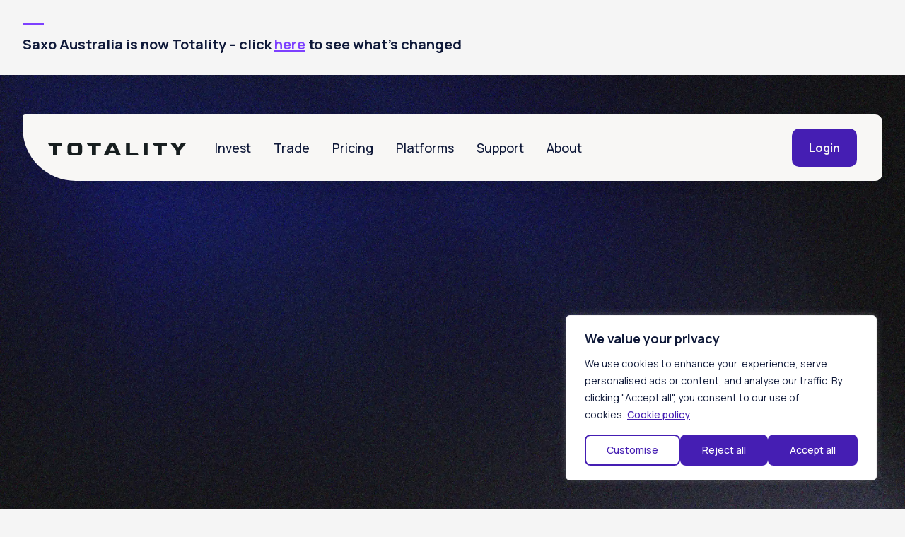

--- FILE ---
content_type: text/html
request_url: https://www.totality.com.au/
body_size: 16966
content:
<!DOCTYPE html><!-- Last Published: Wed Oct 29 2025 05:57:59 GMT+0000 (Coordinated Universal Time) --><html data-wf-domain="www.totality.com.au" data-wf-page="68650fd67eb6f416198ff90f" data-wf-site="6800b3aaf21be0776e92432e" lang="en"><head><meta charset="utf-8"/><title>Totality (Formerly Saxo Australia) | Trade &amp; Invest Globally with Australia’s Premier Platform</title><meta content="Totality, formerly Saxo Australia, offers over 71,000+ stocks, ETFs, bonds, CFDs &amp; more. Trade globally with low fees, no minimum deposit &amp; advanced tools." name="description"/><meta content="Totality (Formerly Saxo Australia) | Trade &amp; Invest Globally with Australia’s Premier Platform" property="og:title"/><meta content="Totality, formerly Saxo Australia, offers over 71,000+ stocks, ETFs, bonds, CFDs &amp; more. Trade globally with low fees, no minimum deposit &amp; advanced tools." property="og:description"/><meta content="https://cdn.prod.website-files.com/6800b3aaf21be0776e92432e/6877473948cf522636076b0c_8d47809dc5bcee92e56d18f8a4cc3127_Home.jpg" property="og:image"/><meta content="Totality (Formerly Saxo Australia) | Trade &amp; Invest Globally with Australia’s Premier Platform" property="twitter:title"/><meta content="Totality, formerly Saxo Australia, offers over 71,000+ stocks, ETFs, bonds, CFDs &amp; more. Trade globally with low fees, no minimum deposit &amp; advanced tools." property="twitter:description"/><meta content="https://cdn.prod.website-files.com/6800b3aaf21be0776e92432e/6877473948cf522636076b0c_8d47809dc5bcee92e56d18f8a4cc3127_Home.jpg" property="twitter:image"/><meta property="og:type" content="website"/><meta content="summary_large_image" name="twitter:card"/><meta content="width=device-width, initial-scale=1" name="viewport"/><link href="https://cdn.prod.website-files.com/6800b3aaf21be0776e92432e/css/totally-not-totality.webflow.shared.6713ea92e.css" rel="stylesheet" type="text/css"/><style>@media (min-width:992px) {html.w-mod-js:not(.w-mod-ix) [data-w-id="b135c3d1-289f-6c74-ef66-12c979fcdac6"] {-webkit-transform:translate3d(0, 10%, 0) scale3d(1, 1, 1) rotateX(0) rotateY(0) rotateZ(0) skew(0, 0);-moz-transform:translate3d(0, 10%, 0) scale3d(1, 1, 1) rotateX(0) rotateY(0) rotateZ(0) skew(0, 0);-ms-transform:translate3d(0, 10%, 0) scale3d(1, 1, 1) rotateX(0) rotateY(0) rotateZ(0) skew(0, 0);transform:translate3d(0, 10%, 0) scale3d(1, 1, 1) rotateX(0) rotateY(0) rotateZ(0) skew(0, 0);filter: saturate(0%);opacity:0;}html.w-mod-js:not(.w-mod-ix) [data-w-id="b135c3d1-289f-6c74-ef66-12c979fcdacf"] {-webkit-transform:translate3d(0, 10%, 0) scale3d(1, 1, 1) rotateX(0) rotateY(0) rotateZ(0) skew(0, 0);-moz-transform:translate3d(0, 10%, 0) scale3d(1, 1, 1) rotateX(0) rotateY(0) rotateZ(0) skew(0, 0);-ms-transform:translate3d(0, 10%, 0) scale3d(1, 1, 1) rotateX(0) rotateY(0) rotateZ(0) skew(0, 0);transform:translate3d(0, 10%, 0) scale3d(1, 1, 1) rotateX(0) rotateY(0) rotateZ(0) skew(0, 0);filter: saturate(0%);opacity:0;}}@media (max-width:991px) and (min-width:768px) {html.w-mod-js:not(.w-mod-ix) [data-w-id="b135c3d1-289f-6c74-ef66-12c979fcdac6"] {-webkit-transform:translate3d(0, 10%, 0) scale3d(1, 1, 1) rotateX(0) rotateY(0) rotateZ(0) skew(0, 0);-moz-transform:translate3d(0, 10%, 0) scale3d(1, 1, 1) rotateX(0) rotateY(0) rotateZ(0) skew(0, 0);-ms-transform:translate3d(0, 10%, 0) scale3d(1, 1, 1) rotateX(0) rotateY(0) rotateZ(0) skew(0, 0);transform:translate3d(0, 10%, 0) scale3d(1, 1, 1) rotateX(0) rotateY(0) rotateZ(0) skew(0, 0);filter: saturate(0%);opacity:0;}html.w-mod-js:not(.w-mod-ix) [data-w-id="b135c3d1-289f-6c74-ef66-12c979fcdacf"] {-webkit-transform:translate3d(0, 10%, 0) scale3d(1, 1, 1) rotateX(0) rotateY(0) rotateZ(0) skew(0, 0);-moz-transform:translate3d(0, 10%, 0) scale3d(1, 1, 1) rotateX(0) rotateY(0) rotateZ(0) skew(0, 0);-ms-transform:translate3d(0, 10%, 0) scale3d(1, 1, 1) rotateX(0) rotateY(0) rotateZ(0) skew(0, 0);transform:translate3d(0, 10%, 0) scale3d(1, 1, 1) rotateX(0) rotateY(0) rotateZ(0) skew(0, 0);filter: saturate(0%);opacity:0;}}@media (max-width:767px) and (min-width:480px) {html.w-mod-js:not(.w-mod-ix) [data-w-id="b135c3d1-289f-6c74-ef66-12c979fcdac6"] {-webkit-transform:translate3d(0, 10%, 0) scale3d(1, 1, 1) rotateX(0) rotateY(0) rotateZ(0) skew(0, 0);-moz-transform:translate3d(0, 10%, 0) scale3d(1, 1, 1) rotateX(0) rotateY(0) rotateZ(0) skew(0, 0);-ms-transform:translate3d(0, 10%, 0) scale3d(1, 1, 1) rotateX(0) rotateY(0) rotateZ(0) skew(0, 0);transform:translate3d(0, 10%, 0) scale3d(1, 1, 1) rotateX(0) rotateY(0) rotateZ(0) skew(0, 0);filter: saturate(0%);opacity:0;}html.w-mod-js:not(.w-mod-ix) [data-w-id="b135c3d1-289f-6c74-ef66-12c979fcdacf"] {-webkit-transform:translate3d(0, 10%, 0) scale3d(1, 1, 1) rotateX(0) rotateY(0) rotateZ(0) skew(0, 0);-moz-transform:translate3d(0, 10%, 0) scale3d(1, 1, 1) rotateX(0) rotateY(0) rotateZ(0) skew(0, 0);-ms-transform:translate3d(0, 10%, 0) scale3d(1, 1, 1) rotateX(0) rotateY(0) rotateZ(0) skew(0, 0);transform:translate3d(0, 10%, 0) scale3d(1, 1, 1) rotateX(0) rotateY(0) rotateZ(0) skew(0, 0);filter: saturate(0%);opacity:0;}}</style><link href="https://fonts.googleapis.com" rel="preconnect"/><link href="https://fonts.gstatic.com" rel="preconnect" crossorigin="anonymous"/><script src="https://ajax.googleapis.com/ajax/libs/webfont/1.6.26/webfont.js" type="text/javascript"></script><script type="text/javascript">WebFont.load({  google: {    families: ["DM Sans:regular,500,700","Hanken Grotesk:200,300,regular,500,600,700,800,200italic,300italic,italic,500italic,600italic,700italic,800italic","Manrope:200,300,regular,500,600,700,800"]  }});</script><script type="text/javascript">!function(o,c){var n=c.documentElement,t=" w-mod-";n.className+=t+"js",("ontouchstart"in o||o.DocumentTouch&&c instanceof DocumentTouch)&&(n.className+=t+"touch")}(window,document);</script><link href="https://cdn.prod.website-files.com/6800b3aaf21be0776e92432e/6822fcdb977cb5ffa09d2e7a_Favicon%20gradient.png" rel="shortcut icon" type="image/x-icon"/><link href="https://cdn.prod.website-files.com/6800b3aaf21be0776e92432e/6822fce07bb6992907628fec_Webclip%20gradient.png" rel="apple-touch-icon"/><script async="" src="https://www.googletagmanager.com/gtag/js?id=G-XTMSLR3QQF"></script><script type="text/javascript">window.dataLayer = window.dataLayer || [];function gtag(){dataLayer.push(arguments);}gtag('js', new Date());gtag('set', 'developer_id.dZGVlNj', true);gtag('config', 'G-XTMSLR3QQF');</script><style>
.w-webflow-badge {
  display: none !important;
}
  
       table {
  width:100%;
  border-collapse: collapse;
  table-layout: fixed;
  border-radius: 5px 5px 0 0;
}
th,
td {
  padding: 15px;
  text-align: center;
  vertical-align: middle;
}
th,
thead {
  background-color: #0f1939;
  color: white;
  font-weight: bold;
  min-width: 250px;
}

tr td {
  border-bottom: 2px solid #ddd;
}

td span {
  display: block;
}

.td-padding td {
  padding: 30px 10px;
}

table.td-left-align td,
thead {
  text-align: left;
}

@media screen and (max-width: 767px) {
  .table-wrapper {
    overflow-x: auto;
    -webkit-overflow-scrolling: touch;
    width: 100%;
    display: block;
  }

  @media screen and (max-width: 767px) {
    .table-wrapper table {
      font-size: 11px;
      width: 100%;
      min-width: max-content;
    }

    .accordion-content-wrapper.v2 {
      overflow-x: auto;
    }
  }
}

  
  

  		 
 </style>



<!-- Start cookieyes banner --> <script id="cookieyes" type="text/javascript" src="https://cdn-cookieyes.com/client_data/dad122e5a3df24c4df1c60b4/script.js"></script> <!-- End cookieyes banner -->
 

<meta name="color-scheme" content="only light">


<!-- Google Tag Manager -->
<script>(function(w,d,s,l,i){w[l]=w[l]||[];w[l].push({'gtm.start':
new Date().getTime(),event:'gtm.js'});var f=d.getElementsByTagName(s)[0],
j=d.createElement(s),dl=l!='dataLayer'?'&l='+l:'';j.async=true;j.src=
'https://www.googletagmanager.com/gtm.js?id=GTM-KLB3KMZW'+dl;f.parentNode.insertBefore(j,f);
})(window,document,'script','dataLayer','GTM-KLB3KMZW');</script>
<!-- End Google Tag Manager --><script type="text/javascript">window.__WEBFLOW_CURRENCY_SETTINGS = {"currencyCode":"USD","symbol":"$","decimal":".","fractionDigits":2,"group":",","template":"{{wf {\"path\":\"symbol\",\"type\":\"PlainText\"} }} {{wf {\"path\":\"amount\",\"type\":\"CommercePrice\"} }} {{wf {\"path\":\"currencyCode\",\"type\":\"PlainText\"} }}","hideDecimalForWholeNumbers":false};</script></head><body><div class="section pd-32px"><div class="container-default w-container"><div class="inner-container _100---mbl"><div class="line bg-accent-1"></div><div class="text-300 medium"><strong>Saxo Australia is now Totality – click </strong><a href="/help/welcome" class="link-inline"><strong>here</strong></a><strong> to see what’s changed</strong> </div></div></div></div><div class="page-wrapper"><div class="cta-section cta-v2 nav-inclusive"><div><div data-w-id="3e4eae5f-c9fd-c051-dc9f-9317b4043bae" data-animation="default" data-collapse="medium" data-duration="400" data-easing="ease" data-easing2="ease" role="banner" class="header-wrapper w-nav"><div class="container-default w-container"><nav class="header-content-wrapper"><div class="header-left-side"><a href="/" aria-current="page" class="header-logo-link left w-nav-brand w--current"><img loading="lazy" src="https://cdn.prod.website-files.com/6800b3aaf21be0776e92432e/681474c7701917f17d578353_Type.svg" alt="Totality logo wordmark" class="logo-type"/></a><nav role="navigation" class="header-nav-menu-wrapper w-nav-menu"><ul role="list" class="header-nav-menu-list"><li class="header-nav-list-item left"><div data-hover="true" data-delay="0" data-w-id="4cfa3920-8226-c905-c7d6-c0c94048e117" class="dropdown-wrapper w-dropdown"><div class="dropdown-toggle w-dropdown-toggle"><div class="header-nav-link">Invest</div><div class="line-rounded-icon dropdown-arrow"></div></div><nav class="dropdown-column-wrapper w-dropdown-list"><div class="card dropdown-pd"><div class="main-menu-wrapper double-column"><div id="w-node-ec713afd-6e61-ce3a-5c98-60914b313b7c-b4043bae" class="menu-wrapper"><ul role="list" class="nav-menu-list-wrapper"><li class="nav-menu-list-item"><div href="#" class="footer-subheading">Investment assets</div></li><li class="nav-menu-list-item"><a href="/products/stocks" class="nav-link">Stocks</a></li><li class="nav-menu-list-item"><a href="/products/etf" class="nav-link">ETFs</a></li><li class="nav-menu-list-item"><a href="/products/bonds" class="nav-link">Bonds</a></li><li class="nav-menu-list-item"><a href="/products/crypto-etfs" class="nav-link">Crypto ETFs</a></li></ul></div><div id="w-node-b3a1089b-9a5a-87c1-de2a-38d72c637eab-b4043bae" data-w-id="b3a1089b-9a5a-87c1-de2a-38d72c637eab" class="menu-wrapper"><ul role="list" class="nav-menu-list-wrapper"><li class="nav-menu-list-item"><div href="#" class="footer-subheading">Account types</div></li><li class="nav-menu-list-item"><a href="/accounts/individual" class="nav-link">Individual</a></li><li class="nav-menu-list-item"><a href="/accounts/joint-account" class="nav-link">Joint</a></li><li class="nav-menu-list-item"><a href="/accounts/smsf" class="nav-link">SMSF</a></li><li class="nav-menu-list-item"><a href="/accounts/trust" class="nav-link">Trust</a></li><li class="nav-menu-list-item"><a href="/accounts/corporate" class="nav-link">Corporate</a></li><li class="nav-menu-list-item"><a href="/accounts/wholesale" class="nav-link">Wholesale</a></li><li class="nav-menu-list-item"><a href="/accounts/totality-first" class="nav-link">Totality First</a></li></ul></div></div></div></nav></div></li><li class="header-nav-list-item left"><div data-hover="true" data-delay="0" data-w-id="4a1f3259-4d62-7ede-4c08-9815712f8a2c" class="dropdown-wrapper w-dropdown"><div class="dropdown-toggle w-dropdown-toggle"><div class="header-nav-link">Trade</div><div class="line-rounded-icon dropdown-arrow"></div></div><nav class="dropdown-column-wrapper w-dropdown-list"><div class="card dropdown-pd"><div class="main-menu-wrapper double-column"><div id="w-node-_4a1f3259-4d62-7ede-4c08-9815712f8a35-b4043bae" class="menu-wrapper"><ul role="list" class="nav-menu-list-wrapper"><li class="nav-menu-list-item"><div href="#" class="footer-subheading">Leveraged assets</div></li><li class="nav-menu-list-item"><a href="/products/forex" class="nav-link">Forex</a></li><li class="nav-menu-list-item"><a href="/products/forex-options" class="nav-link">Forex options</a></li><li class="nav-menu-list-item"><a href="/products/futures" class="nav-link">Futures</a></li><li class="nav-menu-list-item"><a href="/products/cfds" class="nav-link">CFDs</a></li><li class="nav-menu-list-item"><a href="/products/commodities" class="nav-link">Commodities</a></li><li class="nav-menu-list-item"><a href="/products/crypto-fx" class="nav-link">Crypto FX (CFD)</a></li><li class="nav-menu-list-item"><a href="/products/listed-options" class="nav-link">Listed options</a></li></ul></div><div id="w-node-_4a1f3259-4d62-7ede-4c08-9815712f8a5b-b4043bae" class="menu-wrapper"><ul role="list" class="nav-menu-list-wrapper"><li class="nav-menu-list-item"><div href="#" class="footer-subheading">Account types</div></li><li class="nav-menu-list-item"><a href="/accounts/individual" class="nav-link">Individual</a></li><li class="nav-menu-list-item"><a href="/accounts/joint-account" class="nav-link">Joint</a></li><li class="nav-menu-list-item"><a href="/accounts/smsf" class="nav-link">SMSF</a></li><li class="nav-menu-list-item"><a href="/accounts/trust" class="nav-link">Trust</a></li><li class="nav-menu-list-item"><a href="/accounts/corporate" class="nav-link">Corporate</a></li><li class="nav-menu-list-item"><a href="/accounts/wholesale" class="nav-link">Wholesale</a></li><li class="nav-menu-list-item"><a href="/accounts/totality-first" class="nav-link">Totality First</a></li></ul></div></div></div></nav></div></li><li class="header-nav-list-item left"><div data-hover="true" data-delay="0" data-w-id="aa7e843c-d989-3b97-5656-649f3f5a7364" class="dropdown-wrapper w-dropdown"><div class="dropdown-toggle w-dropdown-toggle"><div class="header-nav-link">Pricing</div><div class="line-rounded-icon dropdown-arrow"></div></div><nav class="dropdown-column-wrapper w-dropdown-list"><div class="card dropdown-pd"><div class="main-menu-wrapper single-column"><div id="w-node-aa7e843c-d989-3b97-5656-649f3f5a736d-b4043bae" data-w-id="aa7e843c-d989-3b97-5656-649f3f5a736d" class="menu-wrapper"><div class="inner-container"><div><ul role="list" class="nav-menu-list-wrapper"><li class="nav-menu-list-item"><a href="/rates-and-conditions/pricing" class="nav-link">Overview</a></li><li class="nav-menu-list-item full-length"><a href="/rates-and-conditions/margin-information" class="nav-link">Margin</a></li><li class="nav-menu-list-item full-length"><a href="/rates-and-conditions/commissions-charges-and-margin-schedule" class="nav-link">General charges and fees</a></li><li class="nav-menu-list-item full-length"><a href="/rates-and-conditions/trading-conditions" class="nav-link">Trading conditions</a></li><li class="nav-menu-list-item full-length"><a href="/accounts/portfolio-based-margins" class="nav-link">Portfolio-based margin</a></li></ul></div></div></div></div></div></nav></div></li><li class="header-nav-list-item left"><div data-hover="true" data-delay="0" data-w-id="1baf7588-7a48-2a89-5fe5-50a51e142b20" class="dropdown-wrapper w-dropdown"><div class="dropdown-toggle w-dropdown-toggle"><div class="header-nav-link">Platforms</div><div class="line-rounded-icon dropdown-arrow"></div></div><nav class="dropdown-column-wrapper w-dropdown-list"><div class="card dropdown-pd"><div class="main-menu-wrapper"><div id="w-node-_1baf7588-7a48-2a89-5fe5-50a51e142b29-b4043bae" data-w-id="1baf7588-7a48-2a89-5fe5-50a51e142b29" class="menu-wrapper"><div class="inner-container"><ul role="list" class="nav-menu-list-wrapper"><li class="nav-menu-list-item full-length"><a href="/platforms/totality-core" class="nav-link">Totality Core<br/> <sub>All-in-one account command centre</sub></a></li><li class="nav-menu-list-item full-length"><a href="/platforms/totality-edge" class="nav-link">Totality Edge<br/> <sub>Our flagship multi-device powerhouse</sub></a></li><li class="nav-menu-list-item full-length"><a href="/platforms/totality-apex" class="nav-link">Totality Apex <br/> <sub>Institutional-grade desktop trade station</sub></a></li></ul></div></div></div></div></nav></div></li><li class="header-nav-list-item left"><a href="/help" class="header-nav-link w-nav-link">Support</a></li><li class="header-nav-list-item left"><div data-hover="true" data-delay="0" data-w-id="e8960899-0514-a074-b08a-39511f1c8623" class="dropdown-wrapper w-dropdown"><div class="dropdown-toggle w-dropdown-toggle"><div class="header-nav-link">About</div><div class="line-rounded-icon dropdown-arrow"></div></div><nav class="dropdown-column-wrapper w-dropdown-list"><div class="card dropdown-pd"><div class="main-menu-wrapper single-column"><div id="w-node-e8960899-0514-a074-b08a-39511f1c862c-b4043bae" data-w-id="e8960899-0514-a074-b08a-39511f1c862c" class="menu-wrapper"><ul role="list" class="nav-menu-list-wrapper"><li class="nav-menu-list-item"><div href="#" class="footer-subheading">About us</div></li><li class="nav-menu-list-item"><a href="/about" class="nav-link">About Totality</a></li><li class="nav-menu-list-item"><a href="/content-hub/articles" class="nav-link">Insights</a></li><li class="nav-menu-list-item"><a href="/help" class="nav-link">Support Hub</a></li><li class="nav-menu-list-item"><a href="/contact-us" class="nav-link">Contact us</a></li></ul></div></div></div></nav></div></li><li class="header-nav-list-item show-in-tablet"><a href="/platform-selector" class="btn-primary small w-button">Login</a></li></ul></nav></div><div class="header-right-side"><a href="/platform-selector" class="btn-primary small header-btn-hidde-on-mb w-button">Login</a><div class="hamburger-menu-wrapper w-nav-button"><div class="hamburger-menu-bar top"></div><div class="hamburger-menu-bar bottom"></div></div></div></nav></div></div></div><div class="container-default z-index-1 mg-top-72px w-container"><div class="w-layout-grid grid-2-columns _1-col-tablet"><div id="w-node-b135c3d1-289f-6c74-ef66-12c979fcdac6-198ff90f" data-w-id="b135c3d1-289f-6c74-ef66-12c979fcdac6"><h1 class="heading-2 color-neutral-100 mg-bottom-32px">Invest globally with Totality - formerly Saxo Australia</h1><div class="inner-container _456px _100---tablet"><p class="mg-bottom-40px color-neutral-100">Australia’s trusted multi-asset broker. Access 71,000+ global stocks, ETFs, bonds, FX, futures, options and crypto—all in one platform.</p></div><div data-w-id="bd140ce7-7bce-aea7-396d-3da69322fcde" class="buttons-row center-tablet"><a href="https://id.dma.co.za/Identity/Account/Register?ReturnUrl=%2Fconnect%2Fauthorize%2Fcallback%3Fclient_id%3Ddma.ui.unity.totality%26redirect_uri%3Dhttps%253A%252F%252Fcore.totality.com.au%252Fsignin-callback%26response_type%3Dcode%26scope%3Dopenid%2520profile%2520dma.api.unity%2520dma.api.opus%2520dma.api.scrm%26state%3D20b9ebb5834743e7aa2dedc465f9fefe%26code_challenge%3Debs1KuIolwY696mrd2I1OxA0fxi-wXHrqL96KT4rmiQ%26code_challenge_method%3DS256%26response_mode%3Dquery" class="btn-primary white button-row w-button">Open account</a><a href="/demo" class="btn-secondary white w-button">Try free demo</a></div></div><div id="w-node-b135c3d1-289f-6c74-ef66-12c979fcdacf-198ff90f" data-w-id="b135c3d1-289f-6c74-ef66-12c979fcdacf"><div class="hero-image-desktop w-embed"><video class="hero-image-desktop" autoplay loop muted playsinline style="width: 100%; height: auto;" preload="auto" src="https://sadmacdnwesteu01.blob.core.windows.net/dmaau/websitecontent/Assets/Home%20hero%20video.webm"></video></div></div></div></div></div><div class="section pd-32px mg-bottom-20px"><div data-w-id="a8f6a05d-7c48-fa20-af39-07f155a8b07c" style="-webkit-transform:translate3d(0, 10%, 0) scale3d(1, 1, 1) rotateX(0) rotateY(0) rotateZ(0) skew(0, 0);-moz-transform:translate3d(0, 10%, 0) scale3d(1, 1, 1) rotateX(0) rotateY(0) rotateZ(0) skew(0, 0);-ms-transform:translate3d(0, 10%, 0) scale3d(1, 1, 1) rotateX(0) rotateY(0) rotateZ(0) skew(0, 0);transform:translate3d(0, 10%, 0) scale3d(1, 1, 1) rotateX(0) rotateY(0) rotateZ(0) skew(0, 0);filter:saturate(0%);opacity:0" class="container-default w-container"><div class="text-center mg-bottom-40px"><h2 class="text-100 bold">Powered by</h2></div><div class="inner-container _1040px center"><div class="w-layout-grid logo-strip"><img src="https://cdn.prod.website-files.com/6800b3aaf21be0776e92432e/682b3479e663ac4be8e8c66d_9cf2a46039c75b2a72767768dbdf4676_SAXO-Invested-logo-white%201.png" alt="Saxo logo" sizes="(max-width: 767px) 100vw, (max-width: 991px) 95vw, 939.9583129882812px" srcset="https://cdn.prod.website-files.com/6800b3aaf21be0776e92432e/682b3479e663ac4be8e8c66d_9cf2a46039c75b2a72767768dbdf4676_SAXO-Invested-logo-white%201-p-500.png 500w, https://cdn.prod.website-files.com/6800b3aaf21be0776e92432e/682b3479e663ac4be8e8c66d_9cf2a46039c75b2a72767768dbdf4676_SAXO-Invested-logo-white%201-p-800.png 800w, https://cdn.prod.website-files.com/6800b3aaf21be0776e92432e/682b3479e663ac4be8e8c66d_9cf2a46039c75b2a72767768dbdf4676_SAXO-Invested-logo-white%201.png 1215w" class="partner-logos"/></div></div></div></div><div class="section bg-neutral-800"><div class="container-default w-container"><div data-w-id="dbbcf6b4-d1cc-923a-ddd8-6c2c7b25c92a" style="-webkit-transform:translate3d(0, 10%, 0) scale3d(1, 1, 1) rotateX(0) rotateY(0) rotateZ(0) skew(0, 0);-moz-transform:translate3d(0, 10%, 0) scale3d(1, 1, 1) rotateX(0) rotateY(0) rotateZ(0) skew(0, 0);-ms-transform:translate3d(0, 10%, 0) scale3d(1, 1, 1) rotateX(0) rotateY(0) rotateZ(0) skew(0, 0);transform:translate3d(0, 10%, 0) scale3d(1, 1, 1) rotateX(0) rotateY(0) rotateZ(0) skew(0, 0);filter:saturate(0%);opacity:0" class="inner-container _1012px center"><div class="mg-bottom-40px"><div class="line bg-primary-coral"></div><h2 class="heading-2 color-neutral-100">Advanced trading tools for smarter investing</h2><p class="color-neutral-300">Trade with institutional-grade research, portfolio analytics, and automated risk controls built for Australian investors.</p></div></div><div data-delay="4000" data-animation="cross" class="slider-wrapper w-slider" data-autoplay="true" data-easing="ease" style="opacity:0;filter:saturate(0%)" data-hide-arrows="false" data-disable-swipe="false" data-w-id="eff226f1-6bae-2ca7-f431-bf3901dbd85f" data-autoplay-limit="0" data-nav-spacing="4" data-duration="500" data-infinite="true"><div class="slider-mask w-slider-mask"><div class="w-slide"><div class="card service-card-image-right card---04"><div class="w-layout-grid grid-2-columns service-image-right"><div class="inner-container _494px _100---tablet"><div class="mg-bottom-18px"><div class="line-content-left"><div class="vertical-line bg-neutral-100"></div><h3 class="color-neutral-100 mg-bottom-0">Portfolio tracking</h3></div></div><p class="mg-bottom-40px mg-bottom-16px-tablet">Track your performance, measure your returns, and fine-tune your strategy with detailed portfolio analytics.</p></div><div id="w-node-_02905b6d-b20c-22a2-b76e-21fd4a3caee2-198ff90f" class="image-wrapper services-image-right"><img sizes="(max-width: 767px) 100vw, (max-width: 822px) 95vw, 781px" srcset="https://cdn.prod.website-files.com/6800b3aaf21be0776e92432e/6800b3aaf21be0776e924625_c94f89b10651abfb8500fbdd23141b54_Portfolio%20tracking%20options-p-500.webp 500w, https://cdn.prod.website-files.com/6800b3aaf21be0776e92432e/6800b3aaf21be0776e924625_c94f89b10651abfb8500fbdd23141b54_Portfolio%20tracking%20options.webp 781w" alt="Screen showing portfolio tracking options" src="https://cdn.prod.website-files.com/6800b3aaf21be0776e92432e/6800b3aaf21be0776e924625_c94f89b10651abfb8500fbdd23141b54_Portfolio%20tracking%20options.webp" loading="eager"/></div></div><img src="https://cdn.prod.website-files.com/6800b3aaf21be0776e92432e/6800b3aaf21be0776e924628_spiral-shape-bg-financio-x-webflow-template.svg" loading="eager" alt="Spiral Shape Bg - Financio X Webflow Template" class="shape-spiral-bg-card"/></div></div><div class="w-slide"><div class="card service-card-image-right"><div class="w-layout-grid grid-2-columns service-image-right"><div class="inner-container _494px _100---tablet"><div class="mg-bottom-18px"><div class="line-content-left"><div class="vertical-line bg-neutral-100"></div><h3 class="color-neutral-100 mg-bottom-0">Market insights</h3></div></div><p class="color-neutral-400 mg-bottom-40px mg-bottom-16px-tablet">Our comprehensive screener helps you quickly identify opportunities and explore curated investment themes to stay aligned with market trends.</p></div><div id="w-node-_0dc3b9da-91ff-293e-aa9e-ef0800f58e90-198ff90f" class="image-wrapper services-image-right"><img sizes="(max-width: 767px) 100vw, (max-width: 991px) 95vw, 939.9861450195312px" srcset="https://cdn.prod.website-files.com/6800b3aaf21be0776e92432e/682c6a7c492bb4cba0603815_36e1366cd0bddef1da2fd98f52700b3a_Themes2-p-500.webp 500w, https://cdn.prod.website-files.com/6800b3aaf21be0776e92432e/682c6a7c492bb4cba0603815_36e1366cd0bddef1da2fd98f52700b3a_Themes2-p-800.webp 800w, https://cdn.prod.website-files.com/6800b3aaf21be0776e92432e/682c6a7c492bb4cba0603815_36e1366cd0bddef1da2fd98f52700b3a_Themes2-p-1080.webp 1080w, https://cdn.prod.website-files.com/6800b3aaf21be0776e92432e/682c6a7c492bb4cba0603815_36e1366cd0bddef1da2fd98f52700b3a_Themes2.webp 1552w" alt="Mobile screen showing curated investment themes" src="https://cdn.prod.website-files.com/6800b3aaf21be0776e92432e/682c6a7c492bb4cba0603815_36e1366cd0bddef1da2fd98f52700b3a_Themes2.webp" loading="lazy"/></div></div><img src="https://cdn.prod.website-files.com/6800b3aaf21be0776e92432e/6800b3aaf21be0776e924628_spiral-shape-bg-financio-x-webflow-template.svg" loading="eager" alt="Spiral Shape Bg - Financio X Webflow Template" class="shape-spiral-bg-card"/></div></div><div class="w-slide"><div class="card service-card-image-right card---02"><div class="w-layout-grid grid-2-columns service-image-right"><div class="inner-container _494px _100---tablet"><div class="mg-bottom-18px"><div class="line-content-left"><div class="vertical-line bg-neutral-100"></div><h3 class="color-neutral-100 mg-bottom-0">Product analysis</h3></div></div><p class="mg-bottom-40px mg-bottom-16px-tablet">Go beyond the basics with interactive charts, performance metrics, and trusted analyst ratings—all in one place.</p></div><div id="w-node-df37c0c2-cf2e-1eda-5145-eee56910b800-198ff90f" class="image-wrapper services-image-right"><img sizes="(max-width: 767px) 100vw, (max-width: 991px) 95vw, 939.9861450195312px" srcset="https://cdn.prod.website-files.com/6800b3aaf21be0776e92432e/6800b3aaf21be0776e9246b7_454fafdcdf3346ae30d6d830699ef13c_phone-checking-accounts-financio-x-webflow-template-p-500.webp 500w, https://cdn.prod.website-files.com/6800b3aaf21be0776e92432e/6800b3aaf21be0776e9246b7_454fafdcdf3346ae30d6d830699ef13c_phone-checking-accounts-financio-x-webflow-template-p-800.webp 800w, https://cdn.prod.website-files.com/6800b3aaf21be0776e92432e/6800b3aaf21be0776e9246b7_454fafdcdf3346ae30d6d830699ef13c_phone-checking-accounts-financio-x-webflow-template-p-1080.webp 1080w, https://cdn.prod.website-files.com/6800b3aaf21be0776e92432e/6800b3aaf21be0776e9246b7_454fafdcdf3346ae30d6d830699ef13c_phone-checking-accounts-financio-x-webflow-template.webp 1552w" alt="Screen showing graphs and insights" src="https://cdn.prod.website-files.com/6800b3aaf21be0776e92432e/6800b3aaf21be0776e9246b7_454fafdcdf3346ae30d6d830699ef13c_phone-checking-accounts-financio-x-webflow-template.webp" loading="lazy"/></div></div><img src="https://cdn.prod.website-files.com/6800b3aaf21be0776e92432e/6800b3aaf21be0776e924628_spiral-shape-bg-financio-x-webflow-template.svg" loading="eager" alt="Spiral Shape Bg - Financio X Webflow Template" class="shape-spiral-bg-card"/></div></div></div><div class="hidden-on-desktop w-slider-arrow-left"><div class="line-rounded-icon"></div><div class="line-square-icon"></div></div><div class="hidden-on-desktop right w-slider-arrow-right"><div class="line-square-icon right-arrow"></div><div class="line-rounded-icon"></div></div><div class="slider-nav w-slider-nav w-round"></div></div></div></div><div class="pd-top-component negative-mg-bottom"><div class="section overflow-hidden pd-top-0px"><div class="container-default w-container"><div data-w-id="a956f585-8126-6a16-0047-00837432e519" class="inner-container mg-bottom-52px"><div class="line"></div><h2 class="heading-2">Browse our full range of products</h2><p>Access competitive commissions and rates, with pricing based on your account tier.</p></div><div data-delay="4000" data-animation="slide" class="slider-wrapper bottons-slider---flex-center w-slider" data-autoplay="false" data-easing="ease" data-hide-arrows="false" data-disable-swipe="false" data-w-id="a956f585-8126-6a16-0047-00837432e51f" data-autoplay-limit="0" data-nav-spacing="3" data-duration="500" data-infinite="true"><div class="slider-mask width-596px w-slider-mask"><div class="slide-item-mg w-slide"><a data-w-id="a956f585-8126-6a16-0047-00837432e599" href="/products/stocks" class="text-decoration-none color-neutral-700 w-inline-block"><div class="mg-bottom-24px"><img sizes="100vw" srcset="https://cdn.prod.website-files.com/6800b3aaf21be0776e92432e/6895b7106d665105f132d1c1_Stocks%20card-p-500.webp 500w, https://cdn.prod.website-files.com/6800b3aaf21be0776e92432e/6895b7106d665105f132d1c1_Stocks%20card-p-800.webp 800w, https://cdn.prod.website-files.com/6800b3aaf21be0776e92432e/6895b7106d665105f132d1c1_Stocks%20card-p-1080.webp 1080w, https://cdn.prod.website-files.com/6800b3aaf21be0776e92432e/6895b7106d665105f132d1c1_Stocks%20card.webp 1217w" alt="Smartphone screen showing a &quot;Today&#x27;s gainers&quot; list in a markets app, with European stocks like Wizz Air Holdings, Lectra SA, and Remy Cointreau displayed with percentage increases." src="https://cdn.prod.website-files.com/6800b3aaf21be0776e92432e/6895b7106d665105f132d1c1_Stocks%20card.webp" loading="lazy" class="border-radius-36px"/></div><div><div class="mg-bottom-18px"><div class="line-content-left"><div class="vertical-line bg-secondary-4"></div><h3 class="card-title mg-bottom-0">Stocks</h3></div></div><p class="mg-bottom-24px">Trade 23,000+ global stocks on 50+ exchanges, including ASX, NYSE, NASDAQ, HKEX, and LSE—all from one account.<br/></p><div class="flex y-align-center text-200"><div class="text-200">Read more</div><div class="line-rounded-icon link-icon-right"></div></div></div></a></div><div class="slide-item-mg w-slide"><a data-w-id="a956f585-8126-6a16-0047-00837432e566" href="/products/etf" class="text-decoration-none color-neutral-700 w-inline-block"><div class="mg-bottom-24px"><img sizes="100vw" srcset="https://cdn.prod.website-files.com/6800b3aaf21be0776e92432e/6895b710fff50fe06bfe2900_ETFs%20card-p-500.webp 500w, https://cdn.prod.website-files.com/6800b3aaf21be0776e92432e/6895b710fff50fe06bfe2900_ETFs%20card-p-800.webp 800w, https://cdn.prod.website-files.com/6800b3aaf21be0776e92432e/6895b710fff50fe06bfe2900_ETFs%20card-p-1080.webp 1080w, https://cdn.prod.website-files.com/6800b3aaf21be0776e92432e/6895b710fff50fe06bfe2900_ETFs%20card.webp 1217w" alt="Smartphone screen showing product details for &quot;YieldMax Nasdaq 100 0DTE Covered Call Strategy ETF,&quot; including current price, bid, ask, and chart options." src="https://cdn.prod.website-files.com/6800b3aaf21be0776e92432e/6895b710fff50fe06bfe2900_ETFs%20card.webp" loading="lazy" class="border-radius-36px"/></div><div><div class="mg-bottom-18px"><div class="line-content-left"><div class="vertical-line"></div><h3 class="card-title mg-bottom-0">ETFs</h3></div></div><p class="mg-bottom-24px">Trade 7,400+ ETFs from 30+ global exchanges. From broad index funds to sector and thematic ETFs, diversify your portfolio with one account.<br/></p><div class="flex y-align-center text-200"><div class="text-200">Read more</div><div class="line-rounded-icon link-icon-right"></div></div></div></a></div><div class="slide-item-mg w-slide"><a data-w-id="a956f585-8126-6a16-0047-00837432e588" href="/products/listed-options" class="text-decoration-none color-neutral-700 w-inline-block"><div class="mg-bottom-24px"><img sizes="100vw" srcset="https://cdn.prod.website-files.com/6800b3aaf21be0776e92432e/6895b70f3b9d22a2aacb002a_Options%20card-p-500.webp 500w, https://cdn.prod.website-files.com/6800b3aaf21be0776e92432e/6895b70f3b9d22a2aacb002a_Options%20card-p-800.webp 800w, https://cdn.prod.website-files.com/6800b3aaf21be0776e92432e/6895b70f3b9d22a2aacb002a_Options%20card-p-1080.webp 1080w, https://cdn.prod.website-files.com/6800b3aaf21be0776e92432e/6895b70f3b9d22a2aacb002a_Options%20card.webp 1217w" alt="Smartphone screen displaying an options trade ticket for Nvidia Corp., including bid, ask, last traded price, expiry date, strike price, and buy/sell order details." src="https://cdn.prod.website-files.com/6800b3aaf21be0776e92432e/6895b70f3b9d22a2aacb002a_Options%20card.webp" loading="lazy" class="border-radius-36px"/></div><div><div class="mg-bottom-18px"><div class="line-content-left"><div class="vertical-line bg-secondary-3"></div><h3 class="card-title mg-bottom-0">Options</h3></div></div><p class="mg-bottom-24px">Access 3,100+ listed options across equities, energy, and metals on 20+ global exchanges. Trade directly from the option chain with risk tools like Greeks, ladders, and pay-off diagrams.</p><div class="flex y-align-center text-200"><div class="text-200">Read more</div><div class="line-rounded-icon link-icon-right"></div></div></div></a></div><div class="slide-item-mg w-slide"><a data-w-id="a956f585-8126-6a16-0047-00837432e577" href="/products/futures" class="text-decoration-none color-neutral-700 w-inline-block"><div class="mg-bottom-24px"><img sizes="100vw" srcset="https://cdn.prod.website-files.com/6800b3aaf21be0776e92432e/6895b70e12c4b9312bc82657_Futures%20card-p-500.webp 500w, https://cdn.prod.website-files.com/6800b3aaf21be0776e92432e/6895b70e12c4b9312bc82657_Futures%20card-p-800.webp 800w, https://cdn.prod.website-files.com/6800b3aaf21be0776e92432e/6895b70e12c4b9312bc82657_Futures%20card-p-1080.webp 1080w, https://cdn.prod.website-files.com/6800b3aaf21be0776e92432e/6895b70e12c4b9312bc82657_Futures%20card.webp 1217w" alt="Smartphone screen displaying &quot;Most popular&quot; investments in a markets app, with E-micro Gold and Micro E-mini Nasdaq 100 contracts highlighted with prices and percentage changes." src="https://cdn.prod.website-files.com/6800b3aaf21be0776e92432e/6895b70e12c4b9312bc82657_Futures%20card.webp" loading="lazy" class="border-radius-36px"/></div><div><div class="mg-bottom-18px"><div class="line-content-left"><div class="vertical-line bg-secondary-1"></div><h3 class="card-title mg-bottom-0">Futures</h3></div></div><p class="mg-bottom-24px">Trade 250+ futures contracts across equity indices, commodities, agriculture, rates, and FX. Access CME, ICE, and Eurex with competitive margins and advanced order types.<br/></p><div class="flex y-align-center text-200"><div class="text-200">Read more</div><div class="line-rounded-icon link-icon-right"></div></div></div></a></div><div class="slide-item-mg w-slide"><a data-w-id="a956f585-8126-6a16-0047-00837432e522" href="/products/bonds" class="text-decoration-none color-neutral-700 w-inline-block"><div class="mg-bottom-24px"><img sizes="100vw" srcset="https://cdn.prod.website-files.com/6800b3aaf21be0776e92432e/6895b7108151dabaf7a0d8c8_Bonds%20card-p-500.webp 500w, https://cdn.prod.website-files.com/6800b3aaf21be0776e92432e/6895b7108151dabaf7a0d8c8_Bonds%20card-p-800.webp 800w, https://cdn.prod.website-files.com/6800b3aaf21be0776e92432e/6895b7108151dabaf7a0d8c8_Bonds%20card-p-1080.webp 1080w, https://cdn.prod.website-files.com/6800b3aaf21be0776e92432e/6895b7108151dabaf7a0d8c8_Bonds%20card.webp 1216w" alt="Smartphone screen displaying &quot;Popular US bonds&quot; in a markets app, listing treasuries such as United States bonds and corporate bonds including Apple and Wells Fargo." src="https://cdn.prod.website-files.com/6800b3aaf21be0776e92432e/6895b7108151dabaf7a0d8c8_Bonds%20card.webp" loading="lazy" class="border-radius-36px"/></div><div><div class="mg-bottom-18px"><div class="line-content-left"><div class="vertical-line"></div><h3 class="card-title mg-bottom-0">Bonds</h3></div></div><p class="mg-bottom-24px">Invest in 5,200+ bonds-government treasuries, investment-grade corporates, and high-yield issuers. Trade on-exchange or OTC with transparent pricing and credit ratings.</p><div class="flex y-align-center text-200"><div class="text-200">Read more</div><div class="line-rounded-icon link-icon-right"></div></div></div></a></div><div class="slide-item-mg w-slide"><a data-w-id="a956f585-8126-6a16-0047-00837432e533" href="/products/cfds" class="text-decoration-none color-neutral-700 w-inline-block"><div class="mg-bottom-24px"><img sizes="100vw" srcset="https://cdn.prod.website-files.com/6800b3aaf21be0776e92432e/6895b710fb74b09bc44e3d21_CFD%20card-p-500.webp 500w, https://cdn.prod.website-files.com/6800b3aaf21be0776e92432e/6895b710fb74b09bc44e3d21_CFD%20card-p-800.webp 800w, https://cdn.prod.website-files.com/6800b3aaf21be0776e92432e/6895b710fb74b09bc44e3d21_CFD%20card-p-1080.webp 1080w, https://cdn.prod.website-files.com/6800b3aaf21be0776e92432e/6895b710fb74b09bc44e3d21_CFD%20card.webp 1217w" alt="Smartphone screen showing product details for &quot;Australia 200&quot; in a trading app, including index value, bid, ask, and daily range." src="https://cdn.prod.website-files.com/6800b3aaf21be0776e92432e/6895b710fb74b09bc44e3d21_CFD%20card.webp" loading="lazy" class="border-radius-36px"/></div><div><div class="mg-bottom-18px"><div class="line-content-left"><div class="vertical-line bg-secondary-1"></div><h3 class="card-title mg-bottom-0">CFDs</h3></div></div><p class="mg-bottom-24px">Trade 8,600+ CFDs on global stocks, indices, commodities, and FX. Go long or short with low commissions, tight spreads, and real-time risk controls.<br/></p><div class="flex y-align-center text-200"><div class="text-200">Read more</div><div class="line-rounded-icon link-icon-right"></div></div></div></a></div><div class="slide-item-mg w-slide"><a data-w-id="a956f585-8126-6a16-0047-00837432e544" href="/products/crypto-fx" class="text-decoration-none color-neutral-700 w-inline-block"><div class="mg-bottom-24px"><img sizes="100vw" srcset="https://cdn.prod.website-files.com/6800b3aaf21be0776e92432e/6895b710fd2b95cf6cabe77f_Crypto%20card-p-500.webp 500w, https://cdn.prod.website-files.com/6800b3aaf21be0776e92432e/6895b710fd2b95cf6cabe77f_Crypto%20card-p-800.webp 800w, https://cdn.prod.website-files.com/6800b3aaf21be0776e92432e/6895b710fd2b95cf6cabe77f_Crypto%20card-p-1080.webp 1080w, https://cdn.prod.website-files.com/6800b3aaf21be0776e92432e/6895b710fd2b95cf6cabe77f_Crypto%20card.webp 1217w" alt="Smartphone screen showing &quot;All Crypto FX pairs&quot; in a trading app, with Bitcoin (BTC/USD) and Ethereum (ETH/USD) values and performance percentages." src="https://cdn.prod.website-files.com/6800b3aaf21be0776e92432e/6895b710fd2b95cf6cabe77f_Crypto%20card.webp" loading="lazy" class="border-radius-36px"/></div><div><div class="mg-bottom-18px"><div class="line-content-left"><div class="vertical-line bg-secondary-3"></div><h3 class="card-title mg-bottom-0">Crypto FX CFDs</h3></div></div><p class="mg-bottom-24px">Trade 9 crypto FX CFD pairs, including BTC/USD, ETH/USD, and more. Gain exposure via crypto ETPs without wallets, cold storage, or exchange hacks-fully ASIC regulated.<br/></p><div class="flex y-align-center text-200"><div class="text-200">Read more</div><div class="line-rounded-icon link-icon-right"></div></div></div></a></div><div class="slide-item-mg w-slide"><a data-w-id="a956f585-8126-6a16-0047-00837432e555" href="/products/forex" class="text-decoration-none color-neutral-700 w-inline-block"><div class="mg-bottom-24px"><img sizes="100vw" srcset="https://cdn.prod.website-files.com/6800b3aaf21be0776e92432e/6895b70fc8304e6c9d6542cd_Forex%20card-p-500.webp 500w, https://cdn.prod.website-files.com/6800b3aaf21be0776e92432e/6895b70fc8304e6c9d6542cd_Forex%20card-p-800.webp 800w, https://cdn.prod.website-files.com/6800b3aaf21be0776e92432e/6895b70fc8304e6c9d6542cd_Forex%20card-p-1080.webp 1080w, https://cdn.prod.website-files.com/6800b3aaf21be0776e92432e/6895b70fc8304e6c9d6542cd_Forex%20card.webp 1217w" alt="Smartphone screen showing a screener view for major FX pairs, listing currencies like USD/JPY, EUR/USD, and GBP/USD with percentage changes and bid prices." src="https://cdn.prod.website-files.com/6800b3aaf21be0776e92432e/6895b70fc8304e6c9d6542cd_Forex%20card.webp" loading="lazy" class="border-radius-36px"/></div><div><div class="mg-bottom-18px"><div class="line-content-left"><div class="vertical-line bg-secondary-4"></div><h3 class="card-title mg-bottom-0">Forex</h3></div></div><p class="mg-bottom-24px">Trade 185 FX spot pairs and 140 forwards, including majors (EUR/USD, USD/JPY, GBP/USD), minors, exotics, and metals. Access deep liquidity and razor-sharp spreads.<br/></p><div class="flex y-align-center text-200"><div class="text-200">Read more</div><div class="line-rounded-icon link-icon-right"></div></div></div></a></div></div><div class="btn-circle-secondary slider-arrow left---center-center w-slider-arrow-left"><div class="line-rounded-icon visible"></div></div><div class="btn-circle-secondary slider-arrow right---center-center w-slider-arrow-right"><div class="line-rounded-icon visible"></div></div><div class="hidden-on-desktop w-slider-nav w-round"></div></div><div data-w-id="a956f585-8126-6a16-0047-00837432e5b0" class="buttons-row center mg-top-48px"><a href="https://id.dma.co.za/Identity/Account/Register?ReturnUrl=%2Fconnect%2Fauthorize%2Fcallback%3Fclient_id%3Ddma.ui.unity.totality%26redirect_uri%3Dhttps%253A%252F%252Fcore.totality.com.au%252Fsignin-callback%26response_type%3Dcode%26scope%3Dopenid%2520profile%2520dma.api.unity%2520dma.api.opus%2520dma.api.scrm%26state%3D20b9ebb5834743e7aa2dedc465f9fefe%26code_challenge%3Debs1KuIolwY696mrd2I1OxA0fxi-wXHrqL96KT4rmiQ%26code_challenge_method%3DS256%26response_mode%3Dquery" class="btn-primary w-button">Get started</a></div></div></div></div><section class="section pd-80px highlights-padding-top"><div class="container-default w-container"><div class="image-wrapper border-radius-24px"><div data-w-id="a7a9cd64-3b15-7977-9351-41ea62d47499" data-is-ix2-target="1" data-animation-type="lottie" data-src="https://cdn.prod.website-files.com/6800b3aaf21be0776e92432e/688b636addb00e2e0b399671_Fan-Mobile.json" data-loop="0" data-direction="1" data-autoplay="0" data-renderer="svg" data-default-duration="0" data-duration="3"></div></div></div></section><div class="section"><div class="container-default w-container"><div class="w-layout-grid grid-2-columns _1-col-tablet gap-row-80px"><div data-w-id="bc6078c1-9a63-29b0-a99e-fb78493a61ba" class="inner-container _528px _100---tablet"><div data-w-id="bc6078c1-9a63-29b0-a99e-fb78493a61bb" class="mg-bottom-32px"><div class="line"></div><h2 class="heading-2">For investors seeking security, diversity, and low fees</h2></div><div class="w-layout-grid grid-1-column gap-row-48px"><div id="w-node-bc6078c1-9a63-29b0-a99e-fb78493a61c0-493a61b7"><div class="mg-bottom-12px"><div class="icon-embed-medium w-embed"><svg viewBox="0 0 24 24" fill="none" xmlns="http://www.w3.org/2000/svg">
<path d="M12.2429 6.18353L8.55917 8.27415C7.72801 8.74586 7.31243 8.98172 7.20411 9.38603C7.09579 9.79034 7.33779 10.2024 7.82179 11.0264L8.41749 12.0407C8.88853 12.8427 9.12405 13.2437 9.51996 13.3497C9.91586 13.4558 10.3203 13.2263 11.1292 12.7672L14.8646 10.6472M7.05634 9.72257L3.4236 11.7843C2.56736 12.2702 2.13923 12.5132 2.02681 12.9256C1.91438 13.3381 2.16156 13.7589 2.65591 14.6006C3.15026 15.4423 3.39744 15.8631 3.81702 15.9736C4.2366 16.0842 4.66472 15.8412 5.52096 15.3552L9.1537 13.2935M21.3441 5.18488L20.2954 3.39939C19.8011 2.55771 19.5539 2.13687 19.1343 2.02635C18.7147 1.91584 18.2866 2.15881 17.4304 2.64476L13.7467 4.73538C12.9155 5.20709 12.4999 5.44294 12.3916 5.84725C12.2833 6.25157 12.5253 6.6636 13.0093 7.48766L14.1293 9.39465C14.6004 10.1966 14.8359 10.5976 15.2318 10.7037C15.6277 10.8098 16.0322 10.5802 16.841 10.1212L20.5764 8.00122C21.4326 7.51527 21.8608 7.2723 21.9732 6.85985C22.0856 6.44741 21.8384 6.02657 21.3441 5.18488Z" stroke-width="2" stroke-linejoin="round"/>
<path d="M12 12.5L16 22" stroke-width="2" stroke-linecap="round"/>
<path d="M12 12.5L8 22" stroke-width="2" stroke-linecap="round"/>
</svg></div></div><h3 class="mg-bottom-6px">Explore</h3><p class="mg-bottom-0">Access the widest range of global investment products available in Australia, from stocks and ETFs to bonds, FX, futures and crypto.</p></div><div id="w-node-bc6078c1-9a63-29b0-a99e-fb78493a61c7-493a61b7"><div class="mg-bottom-12px"><div class="icon-embed-medium w-embed"><svg xmlns="http://www.w3.org/2000/svg" viewBox="0 0 24 24" stroke-width="2" stroke-linecap="round" stroke-linejoin="round" class="lucide lucide-git-compare-arrows-icon lucide-git-compare-arrows"><circle cx="5" cy="6" r="3"/><path d="M12 6h5a2 2 0 0 1 2 2v7"/><path d="m15 9-3-3 3-3"/><circle cx="19" cy="18" r="3"/><path d="M12 18H7a2 2 0 0 1-2-2V9"/><path d="m9 15 3 3-3 3"/></svg></div></div><h3 class="mg-bottom-6px">Analyse</h3><p class="mg-bottom-0">Review key data, performance metrics, and independent analyst ratings to assess each product before placing a trade.</p></div><div id="w-node-bc6078c1-9a63-29b0-a99e-fb78493a61ce-493a61b7"><div class="mg-bottom-12px"><div class="icon-embed-medium w-embed"><svg xmlns="http://www.w3.org/2000/svg" viewBox="0 0 24 24" fill="none" stroke="#7d40ff" stroke-width="2" stroke-linecap="round" stroke-linejoin="round" class="lucide lucide-trending-up-icon lucide-trending-up"><polyline points="22 7 13.5 15.5 8.5 10.5 2 17"/><polyline points="16 7 22 7 22 13"/></svg></div></div><h3 class="mg-bottom-6px">Invest</h3><p class="mg-bottom-0">Trade at industry-leading prices, track your portfolio, and discover game-changing technology and insights.</p></div></div></div><div id="w-node-bc6078c1-9a63-29b0-a99e-fb78493a61d5-493a61b7" data-w-id="bc6078c1-9a63-29b0-a99e-fb78493a61d5" class="inner-container _596px _100---tablet"><div class="card card-image-phone-inside"><img src="https://cdn.prod.website-files.com/6800b3aaf21be0776e92432e/682c6f3dad49c4e02ccaf8d3_95ac463e7dfe5e58fbff005d295fae5e_Get%20started.webp" loading="lazy" sizes="100vw" srcset="https://cdn.prod.website-files.com/6800b3aaf21be0776e92432e/682c6f3dad49c4e02ccaf8d3_95ac463e7dfe5e58fbff005d295fae5e_Get%20started-p-500.webp 500w, https://cdn.prod.website-files.com/6800b3aaf21be0776e92432e/682c6f3dad49c4e02ccaf8d3_95ac463e7dfe5e58fbff005d295fae5e_Get%20started-p-800.webp 800w, https://cdn.prod.website-files.com/6800b3aaf21be0776e92432e/682c6f3dad49c4e02ccaf8d3_95ac463e7dfe5e58fbff005d295fae5e_Get%20started-p-1080.webp 1080w, https://cdn.prod.website-files.com/6800b3aaf21be0776e92432e/682c6f3dad49c4e02ccaf8d3_95ac463e7dfe5e58fbff005d295fae5e_Get%20started-p-1600.webp 1600w, https://cdn.prod.website-files.com/6800b3aaf21be0776e92432e/682c6f3dad49c4e02ccaf8d3_95ac463e7dfe5e58fbff005d295fae5e_Get%20started.webp 1865w" alt="" class="_w-h-100"/></div></div></div></div></div><div class="section pd-126px bg-neutral-800 grainy-gradient-v2"><div class="container-default w-container"><div class="mg-bottom-40px"><div data-w-id="1752f254-1420-0189-edaf-ef3c40ffd876" class="title-left---content-right"><div class="inner-container _580px _100-mbl"><div class="line bg-secondary-3"></div><h2 class="heading-2 color-neutral-100">Our platforms are designed for every kind of investor</h2><div class="inner-container _460px _100-mbl"><p class="color-neutral-300 mg-bottom-0">Choose the account that’s right for you.</p></div></div><a href="https://id.dma.co.za/Identity/Account/Register?ReturnUrl=%2Fconnect%2Fauthorize%2Fcallback%3Fclient_id%3Ddma.ui.unity.totality%26redirect_uri%3Dhttps%253A%252F%252Fcore.totality.com.au%252Fsignin-callback%26response_type%3Dcode%26scope%3Dopenid%2520profile%2520dma.api.unity%2520dma.api.opus%2520dma.api.scrm%26state%3D20b9ebb5834743e7aa2dedc465f9fefe%26code_challenge%3Debs1KuIolwY696mrd2I1OxA0fxi-wXHrqL96KT4rmiQ%26code_challenge_method%3DS256%26response_mode%3Dquery" class="btn-primary white w-button">Get started</a></div></div><div data-w-id="1752f254-1420-0189-edaf-ef3c40ffd880" data-current="Tab 1" data-easing="ease" data-duration-in="300" data-duration-out="100" class="tabs-wrapper services-tabs-wrapper w-tabs"><div id="w-node-_1752f254-1420-0189-edaf-ef3c40ffd881-40ffd873" class="tabs-menu services-tabs-vertical w-tab-menu"><a data-w-tab="Tab 1" class="testimonial-tab-link w-inline-block w-tab-link w--current"><div class="avatar-circle _04"><img alt="" src="https://cdn.prod.website-files.com/6800b3aaf21be0776e92432e/681c60eaabd2e2eb004e65fb_60e7e1d3ec36c251117af59695030abe_Individuals%20avatar.webp" class="avatar-image"/></div><div><div class="heading-h3-size color-neutral-100">For individuals</div></div></a><a data-w-tab="Tab 2" class="testimonial-tab-link w-inline-block w-tab-link"><div class="avatar-circle _04"><img alt="" src="https://cdn.prod.website-files.com/6800b3aaf21be0776e92432e/681c52a6a991e2e4ca1e73a6_a34745d64ce0368c0fd1c7bbee3b951d_SMSF%20avatar.webp" class="avatar-image"/></div><div><div class="heading-h3-size color-neutral-100">For SMSFs</div></div></a><a data-w-tab="Tab 3" class="testimonial-tab-link w-inline-block w-tab-link"><div class="avatar-circle _04"><img alt="" src="https://cdn.prod.website-files.com/6800b3aaf21be0776e92432e/681c6134e04a966ccff1061c_7abd31eba18809ae593e0b491528b591_Family%20avatar%20-%20Copy.webp" class="avatar-image"/></div><div><div class="heading-h3-size color-neutral-100">For you and your family</div></div></a><a data-w-tab="Tab 4" class="testimonial-tab-link w-inline-block w-tab-link"><div class="avatar-circle _04"><img alt="" src="https://cdn.prod.website-files.com/6800b3aaf21be0776e92432e/681b64b637937342e4d75d4d_5d02af451377d8b51de647b4bf1ddd0d_Business%20avatar.webp" class="avatar-image"/></div><div><div class="heading-h3-size color-neutral-100">For your company</div></div></a><a data-w-tab="Tab 5" class="testimonial-tab-link w-inline-block w-tab-link"><div class="avatar-circle _04"><img alt="" src="https://cdn.prod.website-files.com/6800b3aaf21be0776e92432e/681b6515c4dbb61b5c46dbdf_373d6d864e82866613f5c503d2aad3b4_Trust%20avatar.webp" class="avatar-image"/></div><div><div class="heading-h3-size color-neutral-100">For trust funds</div></div></a></div><div class="tabs-content service-cards-wrapper w-tab-content"><div data-w-tab="Tab 1" class="w-tab-pane w--tab-active"><a data-w-id="1752f254-1420-0189-edaf-ef3c40ffd8a2" href="/accounts/individual" class="services-right-card-wrapper w-inline-block"><div class="image-wrapper service-image-content-tab"><img sizes="(max-width: 767px) 100vw, (max-width: 991px) 95vw, 939.9874877929688px" srcset="https://cdn.prod.website-files.com/6800b3aaf21be0776e92432e/681c537a669d45a819d4e15f_f503650417a4508339d4922fc5f8205d_pexels-olly-789822-p-500.webp 500w, https://cdn.prod.website-files.com/6800b3aaf21be0776e92432e/681c537a669d45a819d4e15f_f503650417a4508339d4922fc5f8205d_pexels-olly-789822-p-800.webp 800w, https://cdn.prod.website-files.com/6800b3aaf21be0776e92432e/681c537a669d45a819d4e15f_f503650417a4508339d4922fc5f8205d_pexels-olly-789822-p-1080.webp 1080w, https://cdn.prod.website-files.com/6800b3aaf21be0776e92432e/681c537a669d45a819d4e15f_f503650417a4508339d4922fc5f8205d_pexels-olly-789822.webp 1449w" alt="" src="https://cdn.prod.website-files.com/6800b3aaf21be0776e92432e/681c537a669d45a819d4e15f_f503650417a4508339d4922fc5f8205d_pexels-olly-789822.webp" loading="eager" class="card-image fit-cover"/></div><div class="card services-card-over-image"><h3 class="card-title display-4">Individual account</h3><p class="account-body">Sign up in minutes to our most popular account. Zero minimum deposit.</p><div class="link-wrapper color-primary"><div class="link-text text-200">Learn more</div><div class="line-rounded-icon link-icon-right"></div></div></div></a></div><div data-w-tab="Tab 2" class="w-tab-pane"><a data-w-id="1752f254-1420-0189-edaf-ef3c40ffd8b0" href="/accounts/smsf" class="services-right-card-wrapper w-inline-block"><div class="image-wrapper service-image-content-tab"><img sizes="100vw" srcset="https://cdn.prod.website-files.com/6800b3aaf21be0776e92432e/681c52547b2aa3456f63d3c0_be9acd7822b57f7e1eadd974fc3e9324_DTS_Body_Truths_Alexa_Mazzarello_Photo_ID1586-p-500.webp 500w, https://cdn.prod.website-files.com/6800b3aaf21be0776e92432e/681c52547b2aa3456f63d3c0_be9acd7822b57f7e1eadd974fc3e9324_DTS_Body_Truths_Alexa_Mazzarello_Photo_ID1586-p-800.webp 800w, https://cdn.prod.website-files.com/6800b3aaf21be0776e92432e/681c52547b2aa3456f63d3c0_be9acd7822b57f7e1eadd974fc3e9324_DTS_Body_Truths_Alexa_Mazzarello_Photo_ID1586-p-1080.webp 1080w, https://cdn.prod.website-files.com/6800b3aaf21be0776e92432e/681c52547b2aa3456f63d3c0_be9acd7822b57f7e1eadd974fc3e9324_DTS_Body_Truths_Alexa_Mazzarello_Photo_ID1586-p-1600.webp 1600w, https://cdn.prod.website-files.com/6800b3aaf21be0776e92432e/681c52547b2aa3456f63d3c0_be9acd7822b57f7e1eadd974fc3e9324_DTS_Body_Truths_Alexa_Mazzarello_Photo_ID1586-p-2000.webp 2000w, https://cdn.prod.website-files.com/6800b3aaf21be0776e92432e/681c52547b2aa3456f63d3c0_be9acd7822b57f7e1eadd974fc3e9324_DTS_Body_Truths_Alexa_Mazzarello_Photo_ID1586.webp 2121w" alt="" src="https://cdn.prod.website-files.com/6800b3aaf21be0776e92432e/681c52547b2aa3456f63d3c0_be9acd7822b57f7e1eadd974fc3e9324_DTS_Body_Truths_Alexa_Mazzarello_Photo_ID1586.webp" loading="lazy" class="card-image fit-cover"/></div><div class="card services-card-over-image"><h3 class="card-title display-4">SMSF account</h3><p>Access global markets with your SMSF and take control of your retirement.</p><div class="link-wrapper color-primary"><div class="link-text text-200">Learn more</div><div class="line-rounded-icon link-icon-right"></div></div></div></a></div><div data-w-tab="Tab 3" class="w-tab-pane"><a data-w-id="1752f254-1420-0189-edaf-ef3c40ffd8be" href="/accounts/joint-account" class="services-right-card-wrapper w-inline-block"><div class="image-wrapper service-image-content-tab"><img loading="lazy" src="https://cdn.prod.website-files.com/6800b3aaf21be0776e92432e/6890c20b6a92fcdcec20f959_Joint%20iStock-1352433741.webp" alt="" class="card-image fit-cover"/></div><div class="card services-card-over-image"><h3 class="card-title display-4">Joint account</h3><p>One account, two users. Create a joint account for yourself and a family member.</p><div class="link-wrapper color-primary"><div class="link-text text-200">Learn more</div><div class="line-rounded-icon link-icon-right"></div></div></div></a></div><div data-w-tab="Tab 4" class="w-tab-pane"><a data-w-id="1752f254-1420-0189-edaf-ef3c40ffd8cc" href="/accounts/corporate" class="services-right-card-wrapper w-inline-block"><div class="image-wrapper service-image-content-tab"><img loading="lazy" src="https://cdn.prod.website-files.com/6800b3aaf21be0776e92432e/681b6169c43bf769c74dc114_1c678131e93a98a3b7b98d169b2ddc16_pexels-midtrack-14996832%20crop.webp" alt="Confident woman in a white suit smiling while seated in a modern office setting" class="card-image fit-cover"/></div><div class="card services-card-over-image"><h3 class="card-title display-4">Corporate account</h3><p>Open a corporate account with a minimum deposit of AUD 10,000.</p><div class="link-wrapper color-primary"><div class="link-text text-200">Learn more</div><div class="line-rounded-icon link-icon-right"></div></div></div></a></div><div data-w-tab="Tab 5" class="w-tab-pane"><a data-w-id="1752f254-1420-0189-edaf-ef3c40ffd8da" href="/accounts/trust" class="services-right-card-wrapper w-inline-block"><div class="image-wrapper service-image-content-tab"><img loading="lazy" src="https://cdn.prod.website-files.com/6800b3aaf21be0776e92432e/681b56e711094309744c71e7_ca5327af5a324658675945d6b7e02b53_DTS_FLASHBACK_Agust%C3%ADn_Far%C3%ADas_Photo_ID12586.webp" alt="Smiling man in a business suit surrounded by people in conversation" class="card-image fit-cover"/></div><div class="card services-card-over-image"><h3 class="card-title display-4">Trust account</h3><p>Open a trust account and benefit from unparalleled global market access, with a minimum deposit of AUD 10,000.</p><div class="link-wrapper color-primary"><div class="link-text text-200">Learn more</div><div class="line-rounded-icon link-icon-right"></div></div></div></a></div></div></div></div></div><div class="section bg-neutral-100"><div class="container-default w-container"><div class="inner-container _580px"><div class="line"></div><h2 class="heading-2">What our customers say</h2></div><div class="w-dyn-list"><div role="list" class="grid-2-columns w-dyn-items"><div role="listitem" class="height-100 w-dyn-item"><div class="card testimonial-card"><div class="inner-container _490px"><div><div class="div-block-2"><h3 class="display-4">&quot;A no-nonsense trading platform&quot;</h3></div></div><p class="mg-bottom-32px">A no-nonsense trading platform that gives all the control you need. Trade anything.</p><div class="flex-horizontal start"><div><div class="mg-bottom-8px flex-horizontal"><div class="heading-h5-size">- ‎‎‎‎‎‎‎‎‎</div><div class="heading-h5-size">Kurt Matson</div></div></div></div></div></div></div><div role="listitem" class="height-100 w-dyn-item"><div class="card testimonial-card"><div class="inner-container _490px"><div><div class="div-block-2"><h3 class="display-4">&quot;Global Exchanges&quot;</h3></div></div><p class="mg-bottom-32px">Exposure to global exchanges, not just AUS, US, NZ and China. Its easy to access help and support, the information available to build a portfolio for your strategy is huge.</p><div class="flex-horizontal start"><div><div class="mg-bottom-8px flex-horizontal"><div class="heading-h5-size">- ‎‎‎‎‎‎‎‎‎</div><div class="heading-h5-size">Nathan Mills</div></div></div></div></div></div></div><div role="listitem" class="height-100 w-dyn-item"><div class="card testimonial-card"><div class="inner-container _490px"><div><div class="div-block-2"><h3 class="display-4">&quot;Simple, Informative.&quot;</h3></div></div><p class="mg-bottom-32px">The app is very easy to find your way around. Transactions are a breeze and many of the free articles are helpful.</p><div class="flex-horizontal start"><div><div class="mg-bottom-8px flex-horizontal"><div class="heading-h5-size">- ‎‎‎‎‎‎‎‎‎</div><div class="heading-h5-size">Mark Robertson</div></div></div></div></div></div></div><div role="listitem" class="height-100 w-dyn-item"><div class="card testimonial-card"><div class="inner-container _490px"><div><div class="div-block-2"><h3 class="display-4">&quot;The best in the business&quot;</h3></div></div><p class="mg-bottom-32px">Fantastic platform, skinny margins. tiny commissions, immediate trade executions.</p><div class="flex-horizontal start"><div><div class="mg-bottom-8px flex-horizontal"><div class="heading-h5-size">- ‎‎‎‎‎‎‎‎‎</div><div class="heading-h5-size">Michael Uren</div></div></div></div></div></div></div></div></div></div></div><div class="cta-section cta-v2"><div class="container-default z-index-1 w-container"><div class="w-layout-grid grid-2-columns cta-v2"><div data-w-id="3488862d-27f4-669b-2a6e-50747470c59f" class="text-center---tablet"><h2 class="heading-2 color-neutral-100 mg-bottom-32px">Take total control of your portfolio, today.</h2><div class="inner-container"><p class="mg-bottom-40px color-neutral-100">Trade smarter with Totality - formerly Saxo Australia. Join thousands of investors building global portfolios with low fees, local support, and world-class platforms.</p></div><div data-w-id="3488862d-27f4-669b-2a6e-50747470c5a2" class="buttons-row center-tablet"><a href="https://id.dma.co.za/Identity/Account/Register?ReturnUrl=%2Fconnect%2Fauthorize%2Fcallback%3Fclient_id%3Ddma.ui.unity.totality%26redirect_uri%3Dhttps%253A%252F%252Fcore.totality.com.au%252Fsignin-callback%26response_type%3Dcode%26scope%3Dopenid%2520profile%2520dma.api.unity%2520dma.api.opus%2520dma.api.scrm%26state%3D20b9ebb5834743e7aa2dedc465f9fefe%26code_challenge%3Debs1KuIolwY696mrd2I1OxA0fxi-wXHrqL96KT4rmiQ%26code_challenge_method%3DS256%26response_mode%3Dquery" class="btn-primary white button-row w-button">Open account</a><a href="/demo" class="btn-secondary white w-button">Try free demo</a></div></div><div data-w-id="3488862d-27f4-669b-2a6e-50747470c5a7" class="image-wrapper"><img src="https://cdn.prod.website-files.com/6800b3aaf21be0776e92432e/681d9f658bddf213188096d2_Phone%201.webp" loading="lazy" sizes="100vw" srcset="https://cdn.prod.website-files.com/6800b3aaf21be0776e92432e/681d9f658bddf213188096d2_Phone%201-p-500.webp 500w, https://cdn.prod.website-files.com/6800b3aaf21be0776e92432e/681d9f658bddf213188096d2_Phone%201-p-800.webp 800w, https://cdn.prod.website-files.com/6800b3aaf21be0776e92432e/681d9f658bddf213188096d2_Phone%201-p-1080.webp 1080w, https://cdn.prod.website-files.com/6800b3aaf21be0776e92432e/681d9f658bddf213188096d2_Phone%201-p-1600.webp 1600w, https://cdn.prod.website-files.com/6800b3aaf21be0776e92432e/681d9f658bddf213188096d2_Phone%201.webp 1734w" alt="Mockup of the app showing graphs" class="_w-h-100 hover-animation"/></div></div></div></div><footer class="footer-wrapper"><div class="container-default w-container"><div class="footer-top"><div class="w-layout-grid grid-4-columns grid-footer"><div id="w-node-_4dabe1d6-f622-46ff-4c8b-d99069df425d-91dd5701" data-w-id="4dabe1d6-f622-46ff-4c8b-d99069df425d" class="menu-wrapper"><div class="inner-container"><div class="text-200 footer-title">Invest</div><div class="nav-content footer vertical-tablet"><ul role="list" class="nav-menu-list-wrapper"><li class="nav-menu-list-item"><h5 href="#" class="footer-subheading">Product types</h5></li><li class="nav-menu-list-item"><a href="/products/stocks" class="nav-link">Stocks</a></li><li class="nav-menu-list-item"><a href="/products/etf" class="nav-link">ETFs</a></li><li class="nav-menu-list-item"><a href="/products/bonds" class="nav-link">Bonds</a></li><li class="nav-menu-list-item"><a href="/products/forex" class="nav-link">Forex</a></li><li class="nav-menu-list-item"><a href="/products/forex" class="nav-link">Forex options</a></li><li class="nav-menu-list-item"><a href="/products/futures" class="nav-link">Futures</a></li><li class="nav-menu-list-item"><a href="/products/cfds" class="nav-link">CFDs</a></li><li class="nav-menu-list-item"><a href="/products/commodities" class="nav-link">Commodities</a></li><li class="nav-menu-list-item"><a href="/products/crypto-etfs" class="nav-link">Crypto ETFs</a></li><li class="nav-menu-list-item"><a href="/products/crypto-fx" class="nav-link">Crypto FX (CFD)</a></li><li class="nav-menu-list-item"><a href="/products/listed-options" class="nav-link">Listed options</a></li></ul><ul role="list" class="nav-menu-list-wrapper"><li class="nav-menu-list-item"><h5 href="#" class="footer-subheading">Account types</h5></li><li class="nav-menu-list-item"><a href="/accounts/individual" class="nav-link">Individual</a></li><li class="nav-menu-list-item"><a href="/accounts/joint-account" class="nav-link">Joint</a></li><li class="nav-menu-list-item"><a href="/accounts/smsf" class="nav-link">SMSF</a></li><li class="nav-menu-list-item"><a href="/accounts/trust" class="nav-link">Trust</a></li><li class="nav-menu-list-item"><a href="/accounts/corporate" class="nav-link">Corporate</a></li><li class="nav-menu-list-item"><a href="/accounts/wholesale" class="nav-link">Wholesale</a></li><li class="nav-menu-list-item"><a href="/accounts/totality-first" class="nav-link">Totality First</a></li></ul></div></div></div><div id="w-node-_6babad79-c563-6360-c324-ff953acdd176-91dd5701" data-w-id="6babad79-c563-6360-c324-ff953acdd176" class="menu-wrapper"><div class="inner-container mg-bottom-64px"><div class="text-200 footer-title">Platforms</div><div><ul role="list" class="nav-menu-list-wrapper"><li class="nav-menu-list-item"><a href="/platforms/totality-core" class="nav-link">Core</a></li><li class="nav-menu-list-item"><a href="/platforms/totality-edge" class="nav-link">Edge</a></li><li class="nav-menu-list-item"><a href="/platforms/totality-apex" class="nav-link">Apex</a></li></ul></div></div><div class="inner-container"><div class="text-200 footer-title">Pricing</div><div><ul role="list" class="nav-menu-list-wrapper"><li class="nav-menu-list-item"><a href="/rates-and-conditions/pricing" class="nav-link">Overview</a></li><li class="nav-menu-list-item"><a href="/rates-and-conditions/commissions-charges-and-margin-schedule" class="nav-link">General charges</a></li><li class="nav-menu-list-item"><a href="/rates-and-conditions/commissions-charges-and-margin-schedule" class="nav-link">Margin</a></li><li class="nav-menu-list-item"><a href="https://www.totality.com.au/rates-and-conditions/trading-conditions" class="nav-link">Trading conditions</a></li><li class="nav-menu-list-item"><a href="/accounts/portfolio-based-margins" class="nav-link">Portfolio-based margins</a></li></ul></div></div></div><div id="w-node-_3f464fd6-2a30-9f9a-ec9f-d164ceb6cd3e-91dd5701" data-w-id="3f464fd6-2a30-9f9a-ec9f-d164ceb6cd3e" class="menu-wrapper"><div class="inner-container"><div class="text-200 footer-title">About</div><div class="nav-content footer vertical"><ul role="list" class="nav-menu-list-wrapper"><li class="nav-menu-list-item"><h5 href="#" class="footer-subheading">About us</h5></li><li class="nav-menu-list-item"><a href="/about" class="nav-link">About Totality</a></li><li class="nav-menu-list-item"><a href="/content-hub/articles" class="nav-link">Insights</a></li><li class="nav-menu-list-item"><a href="/help" class="nav-link">Support </a></li><li class="nav-menu-list-item"><a href="/contact-us" class="nav-link">Contact us</a></li></ul><ul role="list" class="nav-menu-list-wrapper"><li class="nav-menu-list-item"><h5 href="#" class="footer-subheading">Legal</h5></li><li class="nav-menu-list-item"><a href="/legal/legal-documents" class="nav-link">General business terms</a></li></ul></div></div></div></div></div><div class="border-vertical"><ul role="list" class="nav-menu-list-wrapper horizontal"><li class="nav-menu-list-item full-length"><a href="/legal/complaints-handling" class="nav-link">Complaints handling</a></li><li class="nav-menu-list-item"><a href="/legal/privacy-policy" class="nav-link">Privacy policy</a></li><li class="nav-menu-list-item"><a href="/legal/risk-warning" class="nav-link">Risk warning</a></li><li class="nav-menu-list-item"><a href="/legal/terms-of-use" class="nav-link">Terms of use</a></li></ul></div><div data-w-id="58a98321-3c1e-fb88-fa1d-917aa7fd7f20" class="footer-bottom text-left"><div class="w-layout-grid grid-footer-2-column---form---icon flex"><div id="w-node-_58a98321-3c1e-fb88-fa1d-917aa7fd7f22-91dd5701"><a href="/home-pages/home-v1" class="footer-logo-wrapper mg-bottom-16px w-inline-block"><img src="https://cdn.prod.website-files.com/6800b3aaf21be0776e92432e/68147301d10a3a878eeef58b_3c35c88572dcaab6f617f1a61ce63ffd_Totality%20logo.svg" alt="Link to home page" class="footer-logo"/></a><div class="text-200 text-weight-medium">Totality Wealth Limited (formerly Saxo Capital Markets (Australia))<br/>Suite 1, Level 24, 9 Castlereagh St, Sydney NSW 2000, Australia<br/>ABN 32 110 128 286, AFSL 280372</div></div><div class="div-block-3"><ul role="list" class="footer-social-icons"><li class="footer-list-item"><a href="https://www.linkedin.com/company/totality-wealth-limited" target="_blank" class="social-media-link-wrapper w-inline-block"><div class="social-icon-square without-bg no-hover"><div class="social-icon-font"></div></div></a></li><li class="footer-list-item"><a href="https://www.facebook.com/totalitywealth" target="_blank" class="social-media-link-wrapper w-inline-block"><div class="social-icon-square without-bg no-hover"><div class="social-icon-font"></div></div></a></li><li class="footer-list-item"><a href="https://www.x.com/totality_wealth" target="_blank" class="social-media-link-wrapper w-inline-block"><div class="social-icon-square without-bg no-hover"><img src="https://cdn.prod.website-files.com/6800b3aaf21be0776e92432e/688b092dab6215289d2d33f5_Twitter%20x%20logo.svg" loading="lazy" alt="Twitter/X logo" class="social-icon-graphic"/></div></a></li><li class="footer-list-item"><a href="https://www.instagram.com/totalitywealth_au" target="_blank" class="social-media-link-wrapper w-inline-block"><div class="social-icon-square without-bg no-hover"><div class="social-icon-font"></div></div></a></li><li class="footer-list-item"><a href="https://www.youtube.com/@totalitywealthau" target="_blank" class="social-media-link-wrapper w-inline-block"><div class="social-icon-square without-bg no-hover"><div class="social-icon-font"></div></div></a></li><li class="footer-list-item"><a href="https://www.tiktok.com/@totalitywealth_au" target="_blank" class="social-media-link-wrapper w-inline-block"><div class="social-icon-square without-bg no-hover"><img src="https://cdn.prod.website-files.com/6800b3aaf21be0776e92432e/689ae41086c88fe85dfb8c3b_tiktok-logo-fill.svg" loading="lazy" alt="Tiktok logo" class="social-icon-graphic"/></div></a></li></ul></div></div></div><div class="divider"></div><div class="display-4 mg-bottom-16px">Disclaimer</div><div class="text-100 mg-bottom-40px">Totality Wealth Limited (ABN 32 110 128 286) (“Totality“) holds an Australian financial services licence, no. 280372. Our registered Office is located at Suite 1, Level 24, 9 Castlereagh St, Sydney NSW 2000, Australia.<br/>‍<br/>Totality does not provide financial product advice. The information available on this website has been provided for information and educational purposes only and has been prepared without considering your objectives, financial situations or needs. The information on this website should not be treated as advice or relied upon in substitution for independent financial advice.<br/>‍<br/>Trading and investing in financial products carry significant risks and may not be suitable for all persons. You may lose all of the money you invest. Trading in derivatives or with any other form of leverage (margin), may result in losses surpassing your original investment or deposit. You should ensure you fully understand and accept the risks of trading and investing in light of your objectives, financial situations and needs before doing so. You should also ensure that you understand specifications that apply to any particular products you wish to invest in before doing so. We recommend you seek independent financial or taxation advice prior to trading and investing.<br/>‍<br/>If available, it is important that you read and understand any Product Disclosure Statements (&#x27;PDS&#x27;) provided by us before you decide whether or not to acquire any of the financial products to which the PDS relate. You should also ensure you acquire and read our <a href="https://sadmacdnwesteu01.blob.core.windows.net/dmaau/websitecontent/TermsAndAgreements/Totality%20-%20Financial%20Services%20Guide.pdf">Financial Services Guide (&#x27;FSG&#x27;)</a> and understand our general business terms / <a href="/legal/legal-documents">legal terms</a> before opening an account with Totality. Pursuant to Part 7.8A of the Corporations Act 2001, Totality Wealth Limited has prepared target market determinations relating to certain financial products for which it is or may be deemed to be the issuer. Our Target Market Determinations and Product Disclosure Statements are available <a href="/legal/account-terms-and-agreements/terms-and-agreements">here</a>. Please ensure you carefully consider these in deciding whether to acquire, or to continue to hold, the relevant financial product.<br/>‍<br/>The information on this website about Totality and the products and services we offer may be accessed worldwide but is not intended for use by persons who are located in any place where, or to any person whom, such use would not be lawful according to the laws of that particular place.<br/>‍<br/>Totality use cookies. Your use of our website and websites operated by our affiliates indicates your agreement to our, and our affiliates, use of cookies in accordance with our <a href="/legal/privacy-policy">privacy policy</a>.<br/>‍<br/>Trademark for Totality are service marks and/or trademarks of Totality Wealth Limited. Any trading symbols displayed are for illustrative purposes only and are not intended to portray recommendations.</div></div></footer></div><div data-w-id="5a4876dd-99c9-b418-671f-76f81a2e19fa" class="loading-bar-wrapper"><div class="loading-bar"></div></div><script src="https://d3e54v103j8qbb.cloudfront.net/js/jquery-3.5.1.min.dc5e7f18c8.js?site=6800b3aaf21be0776e92432e" type="text/javascript" integrity="sha256-9/aliU8dGd2tb6OSsuzixeV4y/faTqgFtohetphbbj0=" crossorigin="anonymous"></script><script src="https://cdn.prod.website-files.com/6800b3aaf21be0776e92432e/js/webflow.schunk.6d83011aa4f34449.js" type="text/javascript"></script><script src="https://cdn.prod.website-files.com/6800b3aaf21be0776e92432e/js/webflow.schunk.f7beb9b27f854255.js" type="text/javascript"></script><script src="https://cdn.prod.website-files.com/6800b3aaf21be0776e92432e/js/webflow.4bd3343e.13c411fa348ec46f.js" type="text/javascript"></script><!-- Google Tag Manager (noscript) -->
<noscript><iframe src="https://www.googletagmanager.com/ns.html?id=GTM-KLB3KMZW"
height="0" width="0" style="display:none;visibility:hidden"></iframe></noscript>
<!-- End Google Tag Manager (noscript) --></body></html>

--- FILE ---
content_type: text/css
request_url: https://cdn.prod.website-files.com/6800b3aaf21be0776e92432e/css/totally-not-totality.webflow.shared.6713ea92e.css
body_size: 47153
content:
html {
  -webkit-text-size-adjust: 100%;
  -ms-text-size-adjust: 100%;
  font-family: sans-serif;
}

body {
  margin: 0;
}

article, aside, details, figcaption, figure, footer, header, hgroup, main, menu, nav, section, summary {
  display: block;
}

audio, canvas, progress, video {
  vertical-align: baseline;
  display: inline-block;
}

audio:not([controls]) {
  height: 0;
  display: none;
}

[hidden], template {
  display: none;
}

a {
  background-color: #0000;
}

a:active, a:hover {
  outline: 0;
}

abbr[title] {
  border-bottom: 1px dotted;
}

b, strong {
  font-weight: bold;
}

dfn {
  font-style: italic;
}

h1 {
  margin: .67em 0;
  font-size: 2em;
}

mark {
  color: #000;
  background: #ff0;
}

small {
  font-size: 80%;
}

sub, sup {
  vertical-align: baseline;
  font-size: 75%;
  line-height: 0;
  position: relative;
}

sup {
  top: -.5em;
}

sub {
  bottom: -.25em;
}

img {
  border: 0;
}

svg:not(:root) {
  overflow: hidden;
}

hr {
  box-sizing: content-box;
  height: 0;
}

pre {
  overflow: auto;
}

code, kbd, pre, samp {
  font-family: monospace;
  font-size: 1em;
}

button, input, optgroup, select, textarea {
  color: inherit;
  font: inherit;
  margin: 0;
}

button {
  overflow: visible;
}

button, select {
  text-transform: none;
}

button, html input[type="button"], input[type="reset"] {
  -webkit-appearance: button;
  cursor: pointer;
}

button[disabled], html input[disabled] {
  cursor: default;
}

button::-moz-focus-inner, input::-moz-focus-inner {
  border: 0;
  padding: 0;
}

input {
  line-height: normal;
}

input[type="checkbox"], input[type="radio"] {
  box-sizing: border-box;
  padding: 0;
}

input[type="number"]::-webkit-inner-spin-button, input[type="number"]::-webkit-outer-spin-button {
  height: auto;
}

input[type="search"] {
  -webkit-appearance: none;
}

input[type="search"]::-webkit-search-cancel-button, input[type="search"]::-webkit-search-decoration {
  -webkit-appearance: none;
}

legend {
  border: 0;
  padding: 0;
}

textarea {
  overflow: auto;
}

optgroup {
  font-weight: bold;
}

table {
  border-collapse: collapse;
  border-spacing: 0;
}

td, th {
  padding: 0;
}

@font-face {
  font-family: webflow-icons;
  src: url("[data-uri]") format("truetype");
  font-weight: normal;
  font-style: normal;
}

[class^="w-icon-"], [class*=" w-icon-"] {
  speak: none;
  font-variant: normal;
  text-transform: none;
  -webkit-font-smoothing: antialiased;
  -moz-osx-font-smoothing: grayscale;
  font-style: normal;
  font-weight: normal;
  line-height: 1;
  font-family: webflow-icons !important;
}

.w-icon-slider-right:before {
  content: "";
}

.w-icon-slider-left:before {
  content: "";
}

.w-icon-nav-menu:before {
  content: "";
}

.w-icon-arrow-down:before, .w-icon-dropdown-toggle:before {
  content: "";
}

.w-icon-file-upload-remove:before {
  content: "";
}

.w-icon-file-upload-icon:before {
  content: "";
}

* {
  box-sizing: border-box;
}

html {
  height: 100%;
}

body {
  color: #333;
  background-color: #fff;
  min-height: 100%;
  margin: 0;
  font-family: Arial, sans-serif;
  font-size: 14px;
  line-height: 20px;
}

img {
  vertical-align: middle;
  max-width: 100%;
  display: inline-block;
}

html.w-mod-touch * {
  background-attachment: scroll !important;
}

.w-block {
  display: block;
}

.w-inline-block {
  max-width: 100%;
  display: inline-block;
}

.w-clearfix:before, .w-clearfix:after {
  content: " ";
  grid-area: 1 / 1 / 2 / 2;
  display: table;
}

.w-clearfix:after {
  clear: both;
}

.w-hidden {
  display: none;
}

.w-button {
  color: #fff;
  line-height: inherit;
  cursor: pointer;
  background-color: #3898ec;
  border: 0;
  border-radius: 0;
  padding: 9px 15px;
  text-decoration: none;
  display: inline-block;
}

input.w-button {
  -webkit-appearance: button;
}

html[data-w-dynpage] [data-w-cloak] {
  color: #0000 !important;
}

.w-code-block {
  margin: unset;
}

pre.w-code-block code {
  all: inherit;
}

.w-optimization {
  display: contents;
}

.w-webflow-badge, .w-webflow-badge > img {
  box-sizing: unset;
  width: unset;
  height: unset;
  max-height: unset;
  max-width: unset;
  min-height: unset;
  min-width: unset;
  margin: unset;
  padding: unset;
  float: unset;
  clear: unset;
  border: unset;
  border-radius: unset;
  background: unset;
  background-image: unset;
  background-position: unset;
  background-size: unset;
  background-repeat: unset;
  background-origin: unset;
  background-clip: unset;
  background-attachment: unset;
  background-color: unset;
  box-shadow: unset;
  transform: unset;
  direction: unset;
  font-family: unset;
  font-weight: unset;
  color: unset;
  font-size: unset;
  line-height: unset;
  font-style: unset;
  font-variant: unset;
  text-align: unset;
  letter-spacing: unset;
  -webkit-text-decoration: unset;
  text-decoration: unset;
  text-indent: unset;
  text-transform: unset;
  list-style-type: unset;
  text-shadow: unset;
  vertical-align: unset;
  cursor: unset;
  white-space: unset;
  word-break: unset;
  word-spacing: unset;
  word-wrap: unset;
  transition: unset;
}

.w-webflow-badge {
  white-space: nowrap;
  cursor: pointer;
  box-shadow: 0 0 0 1px #0000001a, 0 1px 3px #0000001a;
  visibility: visible !important;
  opacity: 1 !important;
  z-index: 2147483647 !important;
  color: #aaadb0 !important;
  overflow: unset !important;
  background-color: #fff !important;
  border-radius: 3px !important;
  width: auto !important;
  height: auto !important;
  margin: 0 !important;
  padding: 6px !important;
  font-size: 12px !important;
  line-height: 14px !important;
  text-decoration: none !important;
  display: inline-block !important;
  position: fixed !important;
  inset: auto 12px 12px auto !important;
  transform: none !important;
}

.w-webflow-badge > img {
  position: unset;
  visibility: unset !important;
  opacity: 1 !important;
  vertical-align: middle !important;
  display: inline-block !important;
}

h1, h2, h3, h4, h5, h6 {
  margin-bottom: 10px;
  font-weight: bold;
}

h1 {
  margin-top: 20px;
  font-size: 38px;
  line-height: 44px;
}

h2 {
  margin-top: 20px;
  font-size: 32px;
  line-height: 36px;
}

h3 {
  margin-top: 20px;
  font-size: 24px;
  line-height: 30px;
}

h4 {
  margin-top: 10px;
  font-size: 18px;
  line-height: 24px;
}

h5 {
  margin-top: 10px;
  font-size: 14px;
  line-height: 20px;
}

h6 {
  margin-top: 10px;
  font-size: 12px;
  line-height: 18px;
}

p {
  margin-top: 0;
  margin-bottom: 10px;
}

blockquote {
  border-left: 5px solid #e2e2e2;
  margin: 0 0 10px;
  padding: 10px 20px;
  font-size: 18px;
  line-height: 22px;
}

figure {
  margin: 0 0 10px;
}

ul, ol {
  margin-top: 0;
  margin-bottom: 10px;
  padding-left: 40px;
}

.w-list-unstyled {
  padding-left: 0;
  list-style: none;
}

.w-embed:before, .w-embed:after {
  content: " ";
  grid-area: 1 / 1 / 2 / 2;
  display: table;
}

.w-embed:after {
  clear: both;
}

.w-video {
  width: 100%;
  padding: 0;
  position: relative;
}

.w-video iframe, .w-video object, .w-video embed {
  border: none;
  width: 100%;
  height: 100%;
  position: absolute;
  top: 0;
  left: 0;
}

fieldset {
  border: 0;
  margin: 0;
  padding: 0;
}

button, [type="button"], [type="reset"] {
  cursor: pointer;
  -webkit-appearance: button;
  border: 0;
}

.w-form {
  margin: 0 0 15px;
}

.w-form-done {
  text-align: center;
  background-color: #ddd;
  padding: 20px;
  display: none;
}

.w-form-fail {
  background-color: #ffdede;
  margin-top: 10px;
  padding: 10px;
  display: none;
}

label {
  margin-bottom: 5px;
  font-weight: bold;
  display: block;
}

.w-input, .w-select {
  color: #333;
  vertical-align: middle;
  background-color: #fff;
  border: 1px solid #ccc;
  width: 100%;
  height: 38px;
  margin-bottom: 10px;
  padding: 8px 12px;
  font-size: 14px;
  line-height: 1.42857;
  display: block;
}

.w-input::placeholder, .w-select::placeholder {
  color: #999;
}

.w-input:focus, .w-select:focus {
  border-color: #3898ec;
  outline: 0;
}

.w-input[disabled], .w-select[disabled], .w-input[readonly], .w-select[readonly], fieldset[disabled] .w-input, fieldset[disabled] .w-select {
  cursor: not-allowed;
}

.w-input[disabled]:not(.w-input-disabled), .w-select[disabled]:not(.w-input-disabled), .w-input[readonly], .w-select[readonly], fieldset[disabled]:not(.w-input-disabled) .w-input, fieldset[disabled]:not(.w-input-disabled) .w-select {
  background-color: #eee;
}

textarea.w-input, textarea.w-select {
  height: auto;
}

.w-select {
  background-color: #f3f3f3;
}

.w-select[multiple] {
  height: auto;
}

.w-form-label {
  cursor: pointer;
  margin-bottom: 0;
  font-weight: normal;
  display: inline-block;
}

.w-radio {
  margin-bottom: 5px;
  padding-left: 20px;
  display: block;
}

.w-radio:before, .w-radio:after {
  content: " ";
  grid-area: 1 / 1 / 2 / 2;
  display: table;
}

.w-radio:after {
  clear: both;
}

.w-radio-input {
  float: left;
  margin: 3px 0 0 -20px;
  line-height: normal;
}

.w-file-upload {
  margin-bottom: 10px;
  display: block;
}

.w-file-upload-input {
  opacity: 0;
  z-index: -100;
  width: .1px;
  height: .1px;
  position: absolute;
  overflow: hidden;
}

.w-file-upload-default, .w-file-upload-uploading, .w-file-upload-success {
  color: #333;
  display: inline-block;
}

.w-file-upload-error {
  margin-top: 10px;
  display: block;
}

.w-file-upload-default.w-hidden, .w-file-upload-uploading.w-hidden, .w-file-upload-error.w-hidden, .w-file-upload-success.w-hidden {
  display: none;
}

.w-file-upload-uploading-btn {
  cursor: pointer;
  background-color: #fafafa;
  border: 1px solid #ccc;
  margin: 0;
  padding: 8px 12px;
  font-size: 14px;
  font-weight: normal;
  display: flex;
}

.w-file-upload-file {
  background-color: #fafafa;
  border: 1px solid #ccc;
  flex-grow: 1;
  justify-content: space-between;
  margin: 0;
  padding: 8px 9px 8px 11px;
  display: flex;
}

.w-file-upload-file-name {
  font-size: 14px;
  font-weight: normal;
  display: block;
}

.w-file-remove-link {
  cursor: pointer;
  width: auto;
  height: auto;
  margin-top: 3px;
  margin-left: 10px;
  padding: 3px;
  display: block;
}

.w-icon-file-upload-remove {
  margin: auto;
  font-size: 10px;
}

.w-file-upload-error-msg {
  color: #ea384c;
  padding: 2px 0;
  display: inline-block;
}

.w-file-upload-info {
  padding: 0 12px;
  line-height: 38px;
  display: inline-block;
}

.w-file-upload-label {
  cursor: pointer;
  background-color: #fafafa;
  border: 1px solid #ccc;
  margin: 0;
  padding: 8px 12px;
  font-size: 14px;
  font-weight: normal;
  display: inline-block;
}

.w-icon-file-upload-icon, .w-icon-file-upload-uploading {
  width: 20px;
  margin-right: 8px;
  display: inline-block;
}

.w-icon-file-upload-uploading {
  height: 20px;
}

.w-container {
  max-width: 940px;
  margin-left: auto;
  margin-right: auto;
}

.w-container:before, .w-container:after {
  content: " ";
  grid-area: 1 / 1 / 2 / 2;
  display: table;
}

.w-container:after {
  clear: both;
}

.w-container .w-row {
  margin-left: -10px;
  margin-right: -10px;
}

.w-row:before, .w-row:after {
  content: " ";
  grid-area: 1 / 1 / 2 / 2;
  display: table;
}

.w-row:after {
  clear: both;
}

.w-row .w-row {
  margin-left: 0;
  margin-right: 0;
}

.w-col {
  float: left;
  width: 100%;
  min-height: 1px;
  padding-left: 10px;
  padding-right: 10px;
  position: relative;
}

.w-col .w-col {
  padding-left: 0;
  padding-right: 0;
}

.w-col-1 {
  width: 8.33333%;
}

.w-col-2 {
  width: 16.6667%;
}

.w-col-3 {
  width: 25%;
}

.w-col-4 {
  width: 33.3333%;
}

.w-col-5 {
  width: 41.6667%;
}

.w-col-6 {
  width: 50%;
}

.w-col-7 {
  width: 58.3333%;
}

.w-col-8 {
  width: 66.6667%;
}

.w-col-9 {
  width: 75%;
}

.w-col-10 {
  width: 83.3333%;
}

.w-col-11 {
  width: 91.6667%;
}

.w-col-12 {
  width: 100%;
}

.w-hidden-main {
  display: none !important;
}

@media screen and (max-width: 991px) {
  .w-container {
    max-width: 728px;
  }

  .w-hidden-main {
    display: inherit !important;
  }

  .w-hidden-medium {
    display: none !important;
  }

  .w-col-medium-1 {
    width: 8.33333%;
  }

  .w-col-medium-2 {
    width: 16.6667%;
  }

  .w-col-medium-3 {
    width: 25%;
  }

  .w-col-medium-4 {
    width: 33.3333%;
  }

  .w-col-medium-5 {
    width: 41.6667%;
  }

  .w-col-medium-6 {
    width: 50%;
  }

  .w-col-medium-7 {
    width: 58.3333%;
  }

  .w-col-medium-8 {
    width: 66.6667%;
  }

  .w-col-medium-9 {
    width: 75%;
  }

  .w-col-medium-10 {
    width: 83.3333%;
  }

  .w-col-medium-11 {
    width: 91.6667%;
  }

  .w-col-medium-12 {
    width: 100%;
  }

  .w-col-stack {
    width: 100%;
    left: auto;
    right: auto;
  }
}

@media screen and (max-width: 767px) {
  .w-hidden-main, .w-hidden-medium {
    display: inherit !important;
  }

  .w-hidden-small {
    display: none !important;
  }

  .w-row, .w-container .w-row {
    margin-left: 0;
    margin-right: 0;
  }

  .w-col {
    width: 100%;
    left: auto;
    right: auto;
  }

  .w-col-small-1 {
    width: 8.33333%;
  }

  .w-col-small-2 {
    width: 16.6667%;
  }

  .w-col-small-3 {
    width: 25%;
  }

  .w-col-small-4 {
    width: 33.3333%;
  }

  .w-col-small-5 {
    width: 41.6667%;
  }

  .w-col-small-6 {
    width: 50%;
  }

  .w-col-small-7 {
    width: 58.3333%;
  }

  .w-col-small-8 {
    width: 66.6667%;
  }

  .w-col-small-9 {
    width: 75%;
  }

  .w-col-small-10 {
    width: 83.3333%;
  }

  .w-col-small-11 {
    width: 91.6667%;
  }

  .w-col-small-12 {
    width: 100%;
  }
}

@media screen and (max-width: 479px) {
  .w-container {
    max-width: none;
  }

  .w-hidden-main, .w-hidden-medium, .w-hidden-small {
    display: inherit !important;
  }

  .w-hidden-tiny {
    display: none !important;
  }

  .w-col {
    width: 100%;
  }

  .w-col-tiny-1 {
    width: 8.33333%;
  }

  .w-col-tiny-2 {
    width: 16.6667%;
  }

  .w-col-tiny-3 {
    width: 25%;
  }

  .w-col-tiny-4 {
    width: 33.3333%;
  }

  .w-col-tiny-5 {
    width: 41.6667%;
  }

  .w-col-tiny-6 {
    width: 50%;
  }

  .w-col-tiny-7 {
    width: 58.3333%;
  }

  .w-col-tiny-8 {
    width: 66.6667%;
  }

  .w-col-tiny-9 {
    width: 75%;
  }

  .w-col-tiny-10 {
    width: 83.3333%;
  }

  .w-col-tiny-11 {
    width: 91.6667%;
  }

  .w-col-tiny-12 {
    width: 100%;
  }
}

.w-widget {
  position: relative;
}

.w-widget-map {
  width: 100%;
  height: 400px;
}

.w-widget-map label {
  width: auto;
  display: inline;
}

.w-widget-map img {
  max-width: inherit;
}

.w-widget-map .gm-style-iw {
  text-align: center;
}

.w-widget-map .gm-style-iw > button {
  display: none !important;
}

.w-widget-twitter {
  overflow: hidden;
}

.w-widget-twitter-count-shim {
  vertical-align: top;
  text-align: center;
  background: #fff;
  border: 1px solid #758696;
  border-radius: 3px;
  width: 28px;
  height: 20px;
  display: inline-block;
  position: relative;
}

.w-widget-twitter-count-shim * {
  pointer-events: none;
  -webkit-user-select: none;
  user-select: none;
}

.w-widget-twitter-count-shim .w-widget-twitter-count-inner {
  text-align: center;
  color: #999;
  font-family: serif;
  font-size: 15px;
  line-height: 12px;
  position: relative;
}

.w-widget-twitter-count-shim .w-widget-twitter-count-clear {
  display: block;
  position: relative;
}

.w-widget-twitter-count-shim.w--large {
  width: 36px;
  height: 28px;
}

.w-widget-twitter-count-shim.w--large .w-widget-twitter-count-inner {
  font-size: 18px;
  line-height: 18px;
}

.w-widget-twitter-count-shim:not(.w--vertical) {
  margin-left: 5px;
  margin-right: 8px;
}

.w-widget-twitter-count-shim:not(.w--vertical).w--large {
  margin-left: 6px;
}

.w-widget-twitter-count-shim:not(.w--vertical):before, .w-widget-twitter-count-shim:not(.w--vertical):after {
  content: " ";
  pointer-events: none;
  border: solid #0000;
  width: 0;
  height: 0;
  position: absolute;
  top: 50%;
  left: 0;
}

.w-widget-twitter-count-shim:not(.w--vertical):before {
  border-width: 4px;
  border-color: #75869600 #5d6c7b #75869600 #75869600;
  margin-top: -4px;
  margin-left: -9px;
}

.w-widget-twitter-count-shim:not(.w--vertical).w--large:before {
  border-width: 5px;
  margin-top: -5px;
  margin-left: -10px;
}

.w-widget-twitter-count-shim:not(.w--vertical):after {
  border-width: 4px;
  border-color: #fff0 #fff #fff0 #fff0;
  margin-top: -4px;
  margin-left: -8px;
}

.w-widget-twitter-count-shim:not(.w--vertical).w--large:after {
  border-width: 5px;
  margin-top: -5px;
  margin-left: -9px;
}

.w-widget-twitter-count-shim.w--vertical {
  width: 61px;
  height: 33px;
  margin-bottom: 8px;
}

.w-widget-twitter-count-shim.w--vertical:before, .w-widget-twitter-count-shim.w--vertical:after {
  content: " ";
  pointer-events: none;
  border: solid #0000;
  width: 0;
  height: 0;
  position: absolute;
  top: 100%;
  left: 50%;
}

.w-widget-twitter-count-shim.w--vertical:before {
  border-width: 5px;
  border-color: #5d6c7b #75869600 #75869600;
  margin-left: -5px;
}

.w-widget-twitter-count-shim.w--vertical:after {
  border-width: 4px;
  border-color: #fff #fff0 #fff0;
  margin-left: -4px;
}

.w-widget-twitter-count-shim.w--vertical .w-widget-twitter-count-inner {
  font-size: 18px;
  line-height: 22px;
}

.w-widget-twitter-count-shim.w--vertical.w--large {
  width: 76px;
}

.w-background-video {
  color: #fff;
  height: 500px;
  position: relative;
  overflow: hidden;
}

.w-background-video > video {
  object-fit: cover;
  z-index: -100;
  background-position: 50%;
  background-size: cover;
  width: 100%;
  height: 100%;
  margin: auto;
  position: absolute;
  inset: -100%;
}

.w-background-video > video::-webkit-media-controls-start-playback-button {
  -webkit-appearance: none;
  display: none !important;
}

.w-background-video--control {
  background-color: #0000;
  padding: 0;
  position: absolute;
  bottom: 1em;
  right: 1em;
}

.w-background-video--control > [hidden] {
  display: none !important;
}

.w-slider {
  text-align: center;
  clear: both;
  -webkit-tap-highlight-color: #0000;
  tap-highlight-color: #0000;
  background: #ddd;
  height: 300px;
  position: relative;
}

.w-slider-mask {
  z-index: 1;
  white-space: nowrap;
  height: 100%;
  display: block;
  position: relative;
  left: 0;
  right: 0;
  overflow: hidden;
}

.w-slide {
  vertical-align: top;
  white-space: normal;
  text-align: left;
  width: 100%;
  height: 100%;
  display: inline-block;
  position: relative;
}

.w-slider-nav {
  z-index: 2;
  text-align: center;
  -webkit-tap-highlight-color: #0000;
  tap-highlight-color: #0000;
  height: 40px;
  margin: auto;
  padding-top: 10px;
  position: absolute;
  inset: auto 0 0;
}

.w-slider-nav.w-round > div {
  border-radius: 100%;
}

.w-slider-nav.w-num > div {
  font-size: inherit;
  line-height: inherit;
  width: auto;
  height: auto;
  padding: .2em .5em;
}

.w-slider-nav.w-shadow > div {
  box-shadow: 0 0 3px #3336;
}

.w-slider-nav-invert {
  color: #fff;
}

.w-slider-nav-invert > div {
  background-color: #2226;
}

.w-slider-nav-invert > div.w-active {
  background-color: #222;
}

.w-slider-dot {
  cursor: pointer;
  background-color: #fff6;
  width: 1em;
  height: 1em;
  margin: 0 3px .5em;
  transition: background-color .1s, color .1s;
  display: inline-block;
  position: relative;
}

.w-slider-dot.w-active {
  background-color: #fff;
}

.w-slider-dot:focus {
  outline: none;
  box-shadow: 0 0 0 2px #fff;
}

.w-slider-dot:focus.w-active {
  box-shadow: none;
}

.w-slider-arrow-left, .w-slider-arrow-right {
  cursor: pointer;
  color: #fff;
  -webkit-tap-highlight-color: #0000;
  tap-highlight-color: #0000;
  -webkit-user-select: none;
  user-select: none;
  width: 80px;
  margin: auto;
  font-size: 40px;
  position: absolute;
  inset: 0;
  overflow: hidden;
}

.w-slider-arrow-left [class^="w-icon-"], .w-slider-arrow-right [class^="w-icon-"], .w-slider-arrow-left [class*=" w-icon-"], .w-slider-arrow-right [class*=" w-icon-"] {
  position: absolute;
}

.w-slider-arrow-left:focus, .w-slider-arrow-right:focus {
  outline: 0;
}

.w-slider-arrow-left {
  z-index: 3;
  right: auto;
}

.w-slider-arrow-right {
  z-index: 4;
  left: auto;
}

.w-icon-slider-left, .w-icon-slider-right {
  width: 1em;
  height: 1em;
  margin: auto;
  inset: 0;
}

.w-slider-aria-label {
  clip: rect(0 0 0 0);
  border: 0;
  width: 1px;
  height: 1px;
  margin: -1px;
  padding: 0;
  position: absolute;
  overflow: hidden;
}

.w-slider-force-show {
  display: block !important;
}

.w-dropdown {
  text-align: left;
  z-index: 900;
  margin-left: auto;
  margin-right: auto;
  display: inline-block;
  position: relative;
}

.w-dropdown-btn, .w-dropdown-toggle, .w-dropdown-link {
  vertical-align: top;
  color: #222;
  text-align: left;
  white-space: nowrap;
  margin-left: auto;
  margin-right: auto;
  padding: 20px;
  text-decoration: none;
  position: relative;
}

.w-dropdown-toggle {
  -webkit-user-select: none;
  user-select: none;
  cursor: pointer;
  padding-right: 40px;
  display: inline-block;
}

.w-dropdown-toggle:focus {
  outline: 0;
}

.w-icon-dropdown-toggle {
  width: 1em;
  height: 1em;
  margin: auto 20px auto auto;
  position: absolute;
  top: 0;
  bottom: 0;
  right: 0;
}

.w-dropdown-list {
  background: #ddd;
  min-width: 100%;
  display: none;
  position: absolute;
}

.w-dropdown-list.w--open {
  display: block;
}

.w-dropdown-link {
  color: #222;
  padding: 10px 20px;
  display: block;
}

.w-dropdown-link.w--current {
  color: #0082f3;
}

.w-dropdown-link:focus {
  outline: 0;
}

@media screen and (max-width: 767px) {
  .w-nav-brand {
    padding-left: 10px;
  }
}

.w-lightbox-backdrop {
  cursor: auto;
  letter-spacing: normal;
  text-indent: 0;
  text-shadow: none;
  text-transform: none;
  visibility: visible;
  white-space: normal;
  word-break: normal;
  word-spacing: normal;
  word-wrap: normal;
  color: #fff;
  text-align: center;
  z-index: 2000;
  opacity: 0;
  -webkit-user-select: none;
  -moz-user-select: none;
  -webkit-tap-highlight-color: transparent;
  background: #000000e6;
  outline: 0;
  font-family: Helvetica Neue, Helvetica, Ubuntu, Segoe UI, Verdana, sans-serif;
  font-size: 17px;
  font-style: normal;
  font-weight: 300;
  line-height: 1.2;
  list-style: disc;
  position: fixed;
  inset: 0;
  -webkit-transform: translate(0);
}

.w-lightbox-backdrop, .w-lightbox-container {
  -webkit-overflow-scrolling: touch;
  height: 100%;
  overflow: auto;
}

.w-lightbox-content {
  height: 100vh;
  position: relative;
  overflow: hidden;
}

.w-lightbox-view {
  opacity: 0;
  width: 100vw;
  height: 100vh;
  position: absolute;
}

.w-lightbox-view:before {
  content: "";
  height: 100vh;
}

.w-lightbox-group, .w-lightbox-group .w-lightbox-view, .w-lightbox-group .w-lightbox-view:before {
  height: 86vh;
}

.w-lightbox-frame, .w-lightbox-view:before {
  vertical-align: middle;
  display: inline-block;
}

.w-lightbox-figure {
  margin: 0;
  position: relative;
}

.w-lightbox-group .w-lightbox-figure {
  cursor: pointer;
}

.w-lightbox-img {
  width: auto;
  max-width: none;
  height: auto;
}

.w-lightbox-image {
  float: none;
  max-width: 100vw;
  max-height: 100vh;
  display: block;
}

.w-lightbox-group .w-lightbox-image {
  max-height: 86vh;
}

.w-lightbox-caption {
  text-align: left;
  text-overflow: ellipsis;
  white-space: nowrap;
  background: #0006;
  padding: .5em 1em;
  position: absolute;
  bottom: 0;
  left: 0;
  right: 0;
  overflow: hidden;
}

.w-lightbox-embed {
  width: 100%;
  height: 100%;
  position: absolute;
  inset: 0;
}

.w-lightbox-control {
  cursor: pointer;
  background-position: center;
  background-repeat: no-repeat;
  background-size: 24px;
  width: 4em;
  transition: all .3s;
  position: absolute;
  top: 0;
}

.w-lightbox-left {
  background-image: url("[data-uri]");
  display: none;
  bottom: 0;
  left: 0;
}

.w-lightbox-right {
  background-image: url("[data-uri]");
  display: none;
  bottom: 0;
  right: 0;
}

.w-lightbox-close {
  background-image: url("[data-uri]");
  background-size: 18px;
  height: 2.6em;
  right: 0;
}

.w-lightbox-strip {
  white-space: nowrap;
  padding: 0 1vh;
  line-height: 0;
  position: absolute;
  bottom: 0;
  left: 0;
  right: 0;
  overflow: auto hidden;
}

.w-lightbox-item {
  box-sizing: content-box;
  cursor: pointer;
  width: 10vh;
  padding: 2vh 1vh;
  display: inline-block;
  -webkit-transform: translate3d(0, 0, 0);
}

.w-lightbox-active {
  opacity: .3;
}

.w-lightbox-thumbnail {
  background: #222;
  height: 10vh;
  position: relative;
  overflow: hidden;
}

.w-lightbox-thumbnail-image {
  position: absolute;
  top: 0;
  left: 0;
}

.w-lightbox-thumbnail .w-lightbox-tall {
  width: 100%;
  top: 50%;
  transform: translate(0, -50%);
}

.w-lightbox-thumbnail .w-lightbox-wide {
  height: 100%;
  left: 50%;
  transform: translate(-50%);
}

.w-lightbox-spinner {
  box-sizing: border-box;
  border: 5px solid #0006;
  border-radius: 50%;
  width: 40px;
  height: 40px;
  margin-top: -20px;
  margin-left: -20px;
  animation: .8s linear infinite spin;
  position: absolute;
  top: 50%;
  left: 50%;
}

.w-lightbox-spinner:after {
  content: "";
  border: 3px solid #0000;
  border-bottom-color: #fff;
  border-radius: 50%;
  position: absolute;
  inset: -4px;
}

.w-lightbox-hide {
  display: none;
}

.w-lightbox-noscroll {
  overflow: hidden;
}

@media (min-width: 768px) {
  .w-lightbox-content {
    height: 96vh;
    margin-top: 2vh;
  }

  .w-lightbox-view, .w-lightbox-view:before {
    height: 96vh;
  }

  .w-lightbox-group, .w-lightbox-group .w-lightbox-view, .w-lightbox-group .w-lightbox-view:before {
    height: 84vh;
  }

  .w-lightbox-image {
    max-width: 96vw;
    max-height: 96vh;
  }

  .w-lightbox-group .w-lightbox-image {
    max-width: 82.3vw;
    max-height: 84vh;
  }

  .w-lightbox-left, .w-lightbox-right {
    opacity: .5;
    display: block;
  }

  .w-lightbox-close {
    opacity: .8;
  }

  .w-lightbox-control:hover {
    opacity: 1;
  }
}

.w-lightbox-inactive, .w-lightbox-inactive:hover {
  opacity: 0;
}

.w-richtext:before, .w-richtext:after {
  content: " ";
  grid-area: 1 / 1 / 2 / 2;
  display: table;
}

.w-richtext:after {
  clear: both;
}

.w-richtext[contenteditable="true"]:before, .w-richtext[contenteditable="true"]:after {
  white-space: initial;
}

.w-richtext ol, .w-richtext ul {
  overflow: hidden;
}

.w-richtext .w-richtext-figure-selected.w-richtext-figure-type-video div:after, .w-richtext .w-richtext-figure-selected[data-rt-type="video"] div:after, .w-richtext .w-richtext-figure-selected.w-richtext-figure-type-image div, .w-richtext .w-richtext-figure-selected[data-rt-type="image"] div {
  outline: 2px solid #2895f7;
}

.w-richtext figure.w-richtext-figure-type-video > div:after, .w-richtext figure[data-rt-type="video"] > div:after {
  content: "";
  display: none;
  position: absolute;
  inset: 0;
}

.w-richtext figure {
  max-width: 60%;
  position: relative;
}

.w-richtext figure > div:before {
  cursor: default !important;
}

.w-richtext figure img {
  width: 100%;
}

.w-richtext figure figcaption.w-richtext-figcaption-placeholder {
  opacity: .6;
}

.w-richtext figure div {
  color: #0000;
  font-size: 0;
}

.w-richtext figure.w-richtext-figure-type-image, .w-richtext figure[data-rt-type="image"] {
  display: table;
}

.w-richtext figure.w-richtext-figure-type-image > div, .w-richtext figure[data-rt-type="image"] > div {
  display: inline-block;
}

.w-richtext figure.w-richtext-figure-type-image > figcaption, .w-richtext figure[data-rt-type="image"] > figcaption {
  caption-side: bottom;
  display: table-caption;
}

.w-richtext figure.w-richtext-figure-type-video, .w-richtext figure[data-rt-type="video"] {
  width: 60%;
  height: 0;
}

.w-richtext figure.w-richtext-figure-type-video iframe, .w-richtext figure[data-rt-type="video"] iframe {
  width: 100%;
  height: 100%;
  position: absolute;
  top: 0;
  left: 0;
}

.w-richtext figure.w-richtext-figure-type-video > div, .w-richtext figure[data-rt-type="video"] > div {
  width: 100%;
}

.w-richtext figure.w-richtext-align-center {
  clear: both;
  margin-left: auto;
  margin-right: auto;
}

.w-richtext figure.w-richtext-align-center.w-richtext-figure-type-image > div, .w-richtext figure.w-richtext-align-center[data-rt-type="image"] > div {
  max-width: 100%;
}

.w-richtext figure.w-richtext-align-normal {
  clear: both;
}

.w-richtext figure.w-richtext-align-fullwidth {
  text-align: center;
  clear: both;
  width: 100%;
  max-width: 100%;
  margin-left: auto;
  margin-right: auto;
  display: block;
}

.w-richtext figure.w-richtext-align-fullwidth > div {
  padding-bottom: inherit;
  display: inline-block;
}

.w-richtext figure.w-richtext-align-fullwidth > figcaption {
  display: block;
}

.w-richtext figure.w-richtext-align-floatleft {
  float: left;
  clear: none;
  margin-right: 15px;
}

.w-richtext figure.w-richtext-align-floatright {
  float: right;
  clear: none;
  margin-left: 15px;
}

.w-nav {
  z-index: 1000;
  background: #ddd;
  position: relative;
}

.w-nav:before, .w-nav:after {
  content: " ";
  grid-area: 1 / 1 / 2 / 2;
  display: table;
}

.w-nav:after {
  clear: both;
}

.w-nav-brand {
  float: left;
  color: #333;
  text-decoration: none;
  position: relative;
}

.w-nav-link {
  vertical-align: top;
  color: #222;
  text-align: left;
  margin-left: auto;
  margin-right: auto;
  padding: 20px;
  text-decoration: none;
  display: inline-block;
  position: relative;
}

.w-nav-link.w--current {
  color: #0082f3;
}

.w-nav-menu {
  float: right;
  position: relative;
}

[data-nav-menu-open] {
  text-align: center;
  background: #c8c8c8;
  min-width: 200px;
  position: absolute;
  top: 100%;
  left: 0;
  right: 0;
  overflow: visible;
  display: block !important;
}

.w--nav-link-open {
  display: block;
  position: relative;
}

.w-nav-overlay {
  width: 100%;
  display: none;
  position: absolute;
  top: 100%;
  left: 0;
  right: 0;
  overflow: hidden;
}

.w-nav-overlay [data-nav-menu-open] {
  top: 0;
}

.w-nav[data-animation="over-left"] .w-nav-overlay {
  width: auto;
}

.w-nav[data-animation="over-left"] .w-nav-overlay, .w-nav[data-animation="over-left"] [data-nav-menu-open] {
  z-index: 1;
  top: 0;
  right: auto;
}

.w-nav[data-animation="over-right"] .w-nav-overlay {
  width: auto;
}

.w-nav[data-animation="over-right"] .w-nav-overlay, .w-nav[data-animation="over-right"] [data-nav-menu-open] {
  z-index: 1;
  top: 0;
  left: auto;
}

.w-nav-button {
  float: right;
  cursor: pointer;
  -webkit-tap-highlight-color: #0000;
  tap-highlight-color: #0000;
  -webkit-user-select: none;
  user-select: none;
  padding: 18px;
  font-size: 24px;
  display: none;
  position: relative;
}

.w-nav-button:focus {
  outline: 0;
}

.w-nav-button.w--open {
  color: #fff;
  background-color: #c8c8c8;
}

.w-nav[data-collapse="all"] .w-nav-menu {
  display: none;
}

.w-nav[data-collapse="all"] .w-nav-button, .w--nav-dropdown-open, .w--nav-dropdown-toggle-open {
  display: block;
}

.w--nav-dropdown-list-open {
  position: static;
}

@media screen and (max-width: 991px) {
  .w-nav[data-collapse="medium"] .w-nav-menu {
    display: none;
  }

  .w-nav[data-collapse="medium"] .w-nav-button {
    display: block;
  }
}

@media screen and (max-width: 767px) {
  .w-nav[data-collapse="small"] .w-nav-menu {
    display: none;
  }

  .w-nav[data-collapse="small"] .w-nav-button {
    display: block;
  }

  .w-nav-brand {
    padding-left: 10px;
  }
}

@media screen and (max-width: 479px) {
  .w-nav[data-collapse="tiny"] .w-nav-menu {
    display: none;
  }

  .w-nav[data-collapse="tiny"] .w-nav-button {
    display: block;
  }
}

.w-tabs {
  position: relative;
}

.w-tabs:before, .w-tabs:after {
  content: " ";
  grid-area: 1 / 1 / 2 / 2;
  display: table;
}

.w-tabs:after {
  clear: both;
}

.w-tab-menu {
  position: relative;
}

.w-tab-link {
  vertical-align: top;
  text-align: left;
  cursor: pointer;
  color: #222;
  background-color: #ddd;
  padding: 9px 30px;
  text-decoration: none;
  display: inline-block;
  position: relative;
}

.w-tab-link.w--current {
  background-color: #c8c8c8;
}

.w-tab-link:focus {
  outline: 0;
}

.w-tab-content {
  display: block;
  position: relative;
  overflow: hidden;
}

.w-tab-pane {
  display: none;
  position: relative;
}

.w--tab-active {
  display: block;
}

@media screen and (max-width: 479px) {
  .w-tab-link {
    display: block;
  }
}

.w-ix-emptyfix:after {
  content: "";
}

@keyframes spin {
  0% {
    transform: rotate(0);
  }

  100% {
    transform: rotate(360deg);
  }
}

.w-dyn-empty {
  background-color: #ddd;
  padding: 10px;
}

.w-dyn-hide, .w-dyn-bind-empty, .w-condition-invisible {
  display: none !important;
}

.wf-layout-layout {
  display: grid;
}

@font-face {
  font-family: Social Icons Font;
  src: url("https://cdn.prod.website-files.com/6800b3aaf21be0776e92432e/6800b3aaf21be0776e924488_social-icon-font.woff2") format("woff2"), url("https://cdn.prod.website-files.com/6800b3aaf21be0776e92432e/6800b3aaf21be0776e92447e_social-icon-font.eot") format("embedded-opentype"), url("https://cdn.prod.website-files.com/6800b3aaf21be0776e92432e/6800b3aaf21be0776e9243e9_social-icon-font.woff") format("woff"), url("https://cdn.prod.website-files.com/6800b3aaf21be0776e92432e/6800b3aaf21be0776e924473_social-icon-font.ttf") format("truetype"), url("https://cdn.prod.website-files.com/6800b3aaf21be0776e92432e/6800b3aaf21be0776e924427_social-icon-font.svg") format("svg");
  font-weight: 400;
  font-style: normal;
  font-display: swap;
}

@font-face {
  font-family: Line Square Icons;
  src: url("https://cdn.prod.website-files.com/6800b3aaf21be0776e92432e/6800b3aaf21be0776e924408_line-square-icons.woff2") format("woff2"), url("https://cdn.prod.website-files.com/6800b3aaf21be0776e92432e/6800b3aaf21be0776e924485_line-square-icons.eot") format("embedded-opentype"), url("https://cdn.prod.website-files.com/6800b3aaf21be0776e92432e/6800b3aaf21be0776e924404_line-square-icons.woff") format("woff"), url("https://cdn.prod.website-files.com/6800b3aaf21be0776e92432e/6800b3aaf21be0776e924468_line-square-icons.ttf") format("truetype"), url("https://cdn.prod.website-files.com/6800b3aaf21be0776e92432e/6800b3aaf21be0776e92441d_line-square-icons.svg") format("svg");
  font-weight: 400;
  font-style: normal;
  font-display: swap;
}

@font-face {
  font-family: Filled Icons;
  src: url("https://cdn.prod.website-files.com/6800b3aaf21be0776e92432e/6800b3aaf21be0776e9244aa_filled-icon-font.woff2") format("woff2"), url("https://cdn.prod.website-files.com/6800b3aaf21be0776e92432e/6800b3aaf21be0776e924486_filled-icon-font.eot") format("embedded-opentype"), url("https://cdn.prod.website-files.com/6800b3aaf21be0776e92432e/6800b3aaf21be0776e924424_filled-icon-font.woff") format("woff"), url("https://cdn.prod.website-files.com/6800b3aaf21be0776e92432e/6800b3aaf21be0776e924470_filled-icon-font.ttf") format("truetype"), url("https://cdn.prod.website-files.com/6800b3aaf21be0776e92432e/6800b3aaf21be0776e924471_filled-icon-font.svg") format("svg");
  font-weight: 400;
  font-style: normal;
  font-display: swap;
}

@font-face {
  font-family: Line Rounded Icons;
  src: url("https://cdn.prod.website-files.com/6800b3aaf21be0776e92432e/6800b3aaf21be0776e924422_line-rounded-icons.woff2") format("woff2"), url("https://cdn.prod.website-files.com/6800b3aaf21be0776e92432e/6800b3aaf21be0776e924482_line-rounded-icons.eot") format("embedded-opentype"), url("https://cdn.prod.website-files.com/6800b3aaf21be0776e92432e/6800b3aaf21be0776e924487_line-rounded-icons.woff") format("woff"), url("https://cdn.prod.website-files.com/6800b3aaf21be0776e92432e/6800b3aaf21be0776e9243fa_line-rounded-icons.ttf") format("truetype"), url("https://cdn.prod.website-files.com/6800b3aaf21be0776e92432e/6800b3aaf21be0776e924472_line-rounded-icons.svg") format("svg");
  font-weight: 400;
  font-style: normal;
  font-display: swap;
}

@font-face {
  font-family: Onest;
  src: url("https://cdn.prod.website-files.com/6800b3aaf21be0776e92432e/6800b3aaf21be0776e924685_Onest-ExtraBold.woff") format("woff");
  font-weight: 800;
  font-style: normal;
  font-display: swap;
}

@font-face {
  font-family: Onest;
  src: url("https://cdn.prod.website-files.com/6800b3aaf21be0776e92432e/6800b3aaf21be0776e924684_Onest-Bold.woff") format("woff");
  font-weight: 700;
  font-style: normal;
  font-display: swap;
}

@font-face {
  font-family: Onest;
  src: url("https://cdn.prod.website-files.com/6800b3aaf21be0776e92432e/6800b3aaf21be0776e924686_Onest-Regular.woff") format("woff");
  font-weight: 400;
  font-style: normal;
  font-display: swap;
}

@font-face {
  font-family: Onest;
  src: url("https://cdn.prod.website-files.com/6800b3aaf21be0776e92432e/6800b3aaf21be0776e924687_Onest-Medium.woff") format("woff");
  font-weight: 500;
  font-style: normal;
  font-display: swap;
}

:root {
  --neutral--200: whitesmoke;
  --main-font: Manrope, sans-serif;
  --neutral--700: #3b3b3b;
  --neutral--800-cosmic-odyssey: #0f1939;
  --accent--primary-4-accents: #7d40ff;
  --accent--primary-3: #ff7f65;
  --accent--primary-2: #0f1939;
  --neutral--100: #f8f7f5;
  --neutral--300: #ededed;
  --neutral--600: #a1a1a1;
  --general--shadow-01: #14142b0f;
  --webflow: #146ef5;
  --neutral--400: #d4d4d4;
  --secondary--color-3: #451eb3;
  --secondary--color-2: #451eb3;
  --secondary--color-1: #451eb3;
  --secondary--color-4: #451eb3;
  --neutral--white: white;
  --neutral--500: #bababa;
  --system--green-400: #11845b;
  --system--blue-400: #086cd9;
  --system--blue-300: #1d88fe;
  --system--blue-200: #8fc3ff;
  --system--blue-100: #eaf4ff;
  --system--green-300: #05c168;
  --system--green-200: #7fdca4;
  --system--green-100: #def2e6;
  --system--red-400: #dc2b2b;
  --system--300: #ff5a65;
  --system--red-200: #ffbec2;
  --system--red-100: #ffeff0;
  --system--orange-400: #d5691b;
  --system--orange-300: #ff9e2c;
  --system--orange-200: #ffd19b;
  --system--orange-100: #fff3e4;
  --accent--primary-1: #451eb3;
  --title-and-headings: "Hanken Grotesk", sans-serif;
  --general--shadow-02: #14142b14;
  --general--shadow-03: #14142b1a;
  --general--shadow-04: #14142b24;
  --general--shadow-05: #14142b29;
  --general--shadow-06: #14142b3d;
  --transparent: transparent;
  --brix: #451eb3;
  --button-shadow--white-01: #14142b0a;
  --neutral--primary-rapture: #f8f7f5;
  --button-shadow--white-02: #14142b0f;
  --button-shadow--color-01: #0e0c0c0f;
  --button-shadow--white-03: #14142b1a;
  --button-shadow--color-2: #0e0c0c14;
  --button-shadow--color-03: #0e0c0c1f;
  --secondary--color-5: #451eb3;
}

.w-layout-grid {
  grid-row-gap: 16px;
  grid-column-gap: 16px;
  grid-template-rows: auto auto;
  grid-template-columns: 1fr 1fr;
  grid-auto-columns: 1fr;
  display: grid;
}

.w-commerce-commercecheckoutformcontainer {
  background-color: #f5f5f5;
  width: 100%;
  min-height: 100vh;
  padding: 20px;
}

.w-commerce-commercelayoutmain {
  flex: 0 800px;
  margin-right: 20px;
}

.w-commerce-commercecheckoutcustomerinfowrapper {
  margin-bottom: 20px;
}

.w-commerce-commercecheckoutblockheader {
  background-color: #fff;
  border: 1px solid #e6e6e6;
  justify-content: space-between;
  align-items: baseline;
  padding: 4px 20px;
  display: flex;
}

.w-commerce-commercecheckoutblockcontent {
  background-color: #fff;
  border-bottom: 1px solid #e6e6e6;
  border-left: 1px solid #e6e6e6;
  border-right: 1px solid #e6e6e6;
  padding: 20px;
}

.w-commerce-commercecheckoutlabel {
  margin-bottom: 8px;
}

.w-commerce-commercecheckoutemailinput {
  -webkit-appearance: none;
  appearance: none;
  background-color: #fafafa;
  border: 1px solid #ddd;
  border-radius: 3px;
  width: 100%;
  height: 38px;
  margin-bottom: 0;
  padding: 8px 12px;
  line-height: 20px;
  display: block;
}

.w-commerce-commercecheckoutemailinput::placeholder {
  color: #999;
}

.w-commerce-commercecheckoutemailinput:focus {
  border-color: #3898ec;
  outline-style: none;
}

.w-commerce-commercecheckoutshippingaddresswrapper {
  margin-bottom: 20px;
}

.w-commerce-commercecheckoutshippingfullname {
  -webkit-appearance: none;
  appearance: none;
  background-color: #fafafa;
  border: 1px solid #ddd;
  border-radius: 3px;
  width: 100%;
  height: 38px;
  margin-bottom: 16px;
  padding: 8px 12px;
  line-height: 20px;
  display: block;
}

.w-commerce-commercecheckoutshippingfullname::placeholder {
  color: #999;
}

.w-commerce-commercecheckoutshippingfullname:focus {
  border-color: #3898ec;
  outline-style: none;
}

.w-commerce-commercecheckoutshippingstreetaddress {
  -webkit-appearance: none;
  appearance: none;
  background-color: #fafafa;
  border: 1px solid #ddd;
  border-radius: 3px;
  width: 100%;
  height: 38px;
  margin-bottom: 16px;
  padding: 8px 12px;
  line-height: 20px;
  display: block;
}

.w-commerce-commercecheckoutshippingstreetaddress::placeholder {
  color: #999;
}

.w-commerce-commercecheckoutshippingstreetaddress:focus {
  border-color: #3898ec;
  outline-style: none;
}

.w-commerce-commercecheckoutshippingstreetaddressoptional {
  -webkit-appearance: none;
  appearance: none;
  background-color: #fafafa;
  border: 1px solid #ddd;
  border-radius: 3px;
  width: 100%;
  height: 38px;
  margin-bottom: 16px;
  padding: 8px 12px;
  line-height: 20px;
  display: block;
}

.w-commerce-commercecheckoutshippingstreetaddressoptional::placeholder {
  color: #999;
}

.w-commerce-commercecheckoutshippingstreetaddressoptional:focus {
  border-color: #3898ec;
  outline-style: none;
}

.w-commerce-commercecheckoutrow {
  margin-left: -8px;
  margin-right: -8px;
  display: flex;
}

.w-commerce-commercecheckoutcolumn {
  flex: 1;
  padding-left: 8px;
  padding-right: 8px;
}

.w-commerce-commercecheckoutshippingcity {
  -webkit-appearance: none;
  appearance: none;
  background-color: #fafafa;
  border: 1px solid #ddd;
  border-radius: 3px;
  width: 100%;
  height: 38px;
  margin-bottom: 16px;
  padding: 8px 12px;
  line-height: 20px;
  display: block;
}

.w-commerce-commercecheckoutshippingcity::placeholder {
  color: #999;
}

.w-commerce-commercecheckoutshippingcity:focus {
  border-color: #3898ec;
  outline-style: none;
}

.w-commerce-commercecheckoutshippingstateprovince {
  -webkit-appearance: none;
  appearance: none;
  background-color: #fafafa;
  border: 1px solid #ddd;
  border-radius: 3px;
  width: 100%;
  height: 38px;
  margin-bottom: 16px;
  padding: 8px 12px;
  line-height: 20px;
  display: block;
}

.w-commerce-commercecheckoutshippingstateprovince::placeholder {
  color: #999;
}

.w-commerce-commercecheckoutshippingstateprovince:focus {
  border-color: #3898ec;
  outline-style: none;
}

.w-commerce-commercecheckoutshippingzippostalcode {
  -webkit-appearance: none;
  appearance: none;
  background-color: #fafafa;
  border: 1px solid #ddd;
  border-radius: 3px;
  width: 100%;
  height: 38px;
  margin-bottom: 16px;
  padding: 8px 12px;
  line-height: 20px;
  display: block;
}

.w-commerce-commercecheckoutshippingzippostalcode::placeholder {
  color: #999;
}

.w-commerce-commercecheckoutshippingzippostalcode:focus {
  border-color: #3898ec;
  outline-style: none;
}

.w-commerce-commercecheckoutshippingcountryselector {
  -webkit-appearance: none;
  appearance: none;
  background-color: #fafafa;
  border: 1px solid #ddd;
  border-radius: 3px;
  width: 100%;
  height: 38px;
  margin-bottom: 0;
  padding: 8px 12px;
  line-height: 20px;
  display: block;
}

.w-commerce-commercecheckoutshippingcountryselector::placeholder {
  color: #999;
}

.w-commerce-commercecheckoutshippingcountryselector:focus {
  border-color: #3898ec;
  outline-style: none;
}

.w-commerce-commercecheckoutshippingmethodswrapper {
  margin-bottom: 20px;
}

.w-commerce-commercecheckoutshippingmethodslist {
  border-left: 1px solid #e6e6e6;
  border-right: 1px solid #e6e6e6;
}

.w-commerce-commercecheckoutshippingmethoditem {
  background-color: #fff;
  border-bottom: 1px solid #e6e6e6;
  flex-direction: row;
  align-items: baseline;
  margin-bottom: 0;
  padding: 16px;
  font-weight: 400;
  display: flex;
}

.w-commerce-commercecheckoutshippingmethoddescriptionblock {
  flex-direction: column;
  flex-grow: 1;
  margin-left: 12px;
  margin-right: 12px;
  display: flex;
}

.w-commerce-commerceboldtextblock {
  font-weight: 700;
}

.w-commerce-commercecheckoutshippingmethodsemptystate {
  text-align: center;
  background-color: #fff;
  border-bottom: 1px solid #e6e6e6;
  border-left: 1px solid #e6e6e6;
  border-right: 1px solid #e6e6e6;
  padding: 64px 16px;
}

.w-commerce-commercecheckoutpaymentinfowrapper {
  margin-bottom: 20px;
}

.w-commerce-commercecheckoutcardnumber {
  -webkit-appearance: none;
  appearance: none;
  cursor: text;
  background-color: #fafafa;
  border: 1px solid #ddd;
  border-radius: 3px;
  width: 100%;
  height: 38px;
  margin-bottom: 16px;
  padding: 8px 12px;
  line-height: 20px;
  display: block;
}

.w-commerce-commercecheckoutcardnumber::placeholder {
  color: #999;
}

.w-commerce-commercecheckoutcardnumber:focus, .w-commerce-commercecheckoutcardnumber.-wfp-focus {
  border-color: #3898ec;
  outline-style: none;
}

.w-commerce-commercecheckoutcardexpirationdate {
  -webkit-appearance: none;
  appearance: none;
  cursor: text;
  background-color: #fafafa;
  border: 1px solid #ddd;
  border-radius: 3px;
  width: 100%;
  height: 38px;
  margin-bottom: 16px;
  padding: 8px 12px;
  line-height: 20px;
  display: block;
}

.w-commerce-commercecheckoutcardexpirationdate::placeholder {
  color: #999;
}

.w-commerce-commercecheckoutcardexpirationdate:focus, .w-commerce-commercecheckoutcardexpirationdate.-wfp-focus {
  border-color: #3898ec;
  outline-style: none;
}

.w-commerce-commercecheckoutcardsecuritycode {
  -webkit-appearance: none;
  appearance: none;
  cursor: text;
  background-color: #fafafa;
  border: 1px solid #ddd;
  border-radius: 3px;
  width: 100%;
  height: 38px;
  margin-bottom: 16px;
  padding: 8px 12px;
  line-height: 20px;
  display: block;
}

.w-commerce-commercecheckoutcardsecuritycode::placeholder {
  color: #999;
}

.w-commerce-commercecheckoutcardsecuritycode:focus, .w-commerce-commercecheckoutcardsecuritycode.-wfp-focus {
  border-color: #3898ec;
  outline-style: none;
}

.w-commerce-commercecheckoutbillingaddresstogglewrapper {
  flex-direction: row;
  display: flex;
}

.w-commerce-commercecheckoutbillingaddresstogglecheckbox {
  margin-top: 4px;
}

.w-commerce-commercecheckoutbillingaddresstogglelabel {
  margin-left: 8px;
  font-weight: 400;
}

.w-commerce-commercecheckoutbillingaddresswrapper {
  margin-top: 16px;
  margin-bottom: 20px;
}

.w-commerce-commercecheckoutbillingfullname {
  -webkit-appearance: none;
  appearance: none;
  background-color: #fafafa;
  border: 1px solid #ddd;
  border-radius: 3px;
  width: 100%;
  height: 38px;
  margin-bottom: 16px;
  padding: 8px 12px;
  line-height: 20px;
  display: block;
}

.w-commerce-commercecheckoutbillingfullname::placeholder {
  color: #999;
}

.w-commerce-commercecheckoutbillingfullname:focus {
  border-color: #3898ec;
  outline-style: none;
}

.w-commerce-commercecheckoutbillingstreetaddress {
  -webkit-appearance: none;
  appearance: none;
  background-color: #fafafa;
  border: 1px solid #ddd;
  border-radius: 3px;
  width: 100%;
  height: 38px;
  margin-bottom: 16px;
  padding: 8px 12px;
  line-height: 20px;
  display: block;
}

.w-commerce-commercecheckoutbillingstreetaddress::placeholder {
  color: #999;
}

.w-commerce-commercecheckoutbillingstreetaddress:focus {
  border-color: #3898ec;
  outline-style: none;
}

.w-commerce-commercecheckoutbillingstreetaddressoptional {
  -webkit-appearance: none;
  appearance: none;
  background-color: #fafafa;
  border: 1px solid #ddd;
  border-radius: 3px;
  width: 100%;
  height: 38px;
  margin-bottom: 16px;
  padding: 8px 12px;
  line-height: 20px;
  display: block;
}

.w-commerce-commercecheckoutbillingstreetaddressoptional::placeholder {
  color: #999;
}

.w-commerce-commercecheckoutbillingstreetaddressoptional:focus {
  border-color: #3898ec;
  outline-style: none;
}

.w-commerce-commercecheckoutbillingcity {
  -webkit-appearance: none;
  appearance: none;
  background-color: #fafafa;
  border: 1px solid #ddd;
  border-radius: 3px;
  width: 100%;
  height: 38px;
  margin-bottom: 16px;
  padding: 8px 12px;
  line-height: 20px;
  display: block;
}

.w-commerce-commercecheckoutbillingcity::placeholder {
  color: #999;
}

.w-commerce-commercecheckoutbillingcity:focus {
  border-color: #3898ec;
  outline-style: none;
}

.w-commerce-commercecheckoutbillingstateprovince {
  -webkit-appearance: none;
  appearance: none;
  background-color: #fafafa;
  border: 1px solid #ddd;
  border-radius: 3px;
  width: 100%;
  height: 38px;
  margin-bottom: 16px;
  padding: 8px 12px;
  line-height: 20px;
  display: block;
}

.w-commerce-commercecheckoutbillingstateprovince::placeholder {
  color: #999;
}

.w-commerce-commercecheckoutbillingstateprovince:focus {
  border-color: #3898ec;
  outline-style: none;
}

.w-commerce-commercecheckoutbillingzippostalcode {
  -webkit-appearance: none;
  appearance: none;
  background-color: #fafafa;
  border: 1px solid #ddd;
  border-radius: 3px;
  width: 100%;
  height: 38px;
  margin-bottom: 16px;
  padding: 8px 12px;
  line-height: 20px;
  display: block;
}

.w-commerce-commercecheckoutbillingzippostalcode::placeholder {
  color: #999;
}

.w-commerce-commercecheckoutbillingzippostalcode:focus {
  border-color: #3898ec;
  outline-style: none;
}

.w-commerce-commercecheckoutbillingcountryselector {
  -webkit-appearance: none;
  appearance: none;
  background-color: #fafafa;
  border: 1px solid #ddd;
  border-radius: 3px;
  width: 100%;
  height: 38px;
  margin-bottom: 0;
  padding: 8px 12px;
  line-height: 20px;
  display: block;
}

.w-commerce-commercecheckoutbillingcountryselector::placeholder {
  color: #999;
}

.w-commerce-commercecheckoutbillingcountryselector:focus {
  border-color: #3898ec;
  outline-style: none;
}

.w-commerce-commercecheckoutorderitemswrapper {
  margin-bottom: 20px;
}

.w-commerce-commercecheckoutsummaryblockheader {
  background-color: #fff;
  border: 1px solid #e6e6e6;
  justify-content: space-between;
  align-items: baseline;
  padding: 4px 20px;
  display: flex;
}

.w-commerce-commercecheckoutorderitemslist {
  margin-bottom: -20px;
}

.w-commerce-commercecheckoutorderitem {
  margin-bottom: 20px;
  display: flex;
}

.w-commerce-commercecartitemimage {
  width: 60px;
  height: 0%;
}

.w-commerce-commercecheckoutorderitemdescriptionwrapper {
  flex-grow: 1;
  margin-left: 16px;
  margin-right: 16px;
}

.w-commerce-commercecheckoutorderitemquantitywrapper {
  white-space: pre-wrap;
  display: flex;
}

.w-commerce-commercecheckoutorderitemoptionlist {
  margin-bottom: 0;
  padding-left: 0;
  text-decoration: none;
  list-style-type: none;
}

.w-commerce-commercelayoutsidebar {
  flex: 0 0 320px;
  position: sticky;
  top: 20px;
}

.w-commerce-commercecheckoutordersummarywrapper {
  margin-bottom: 20px;
}

.w-commerce-commercecheckoutsummarylineitem, .w-commerce-commercecheckoutordersummaryextraitemslistitem {
  flex-direction: row;
  justify-content: space-between;
  margin-bottom: 8px;
  display: flex;
}

.w-commerce-commercecheckoutsummarytotal {
  font-weight: 700;
}

.w-commerce-commercecheckoutdiscounts {
  background-color: #fff;
  border: 1px solid #e6e6e6;
  flex-wrap: wrap;
  padding: 20px;
  display: flex;
}

.w-commerce-commercecheckoutdiscountslabel {
  flex-basis: 100%;
  margin-bottom: 8px;
}

.w-commerce-commercecheckoutdiscountsinput {
  -webkit-appearance: none;
  appearance: none;
  background-color: #fafafa;
  border: 1px solid #ddd;
  border-radius: 3px;
  flex: 1;
  width: auto;
  min-width: 0;
  height: 38px;
  margin-bottom: 0;
  padding: 8px 12px;
  line-height: 20px;
  display: block;
}

.w-commerce-commercecheckoutdiscountsinput::placeholder {
  color: #999;
}

.w-commerce-commercecheckoutdiscountsinput:focus {
  border-color: #3898ec;
  outline-style: none;
}

.w-commerce-commercecheckoutdiscountsbutton {
  color: #fff;
  cursor: pointer;
  -webkit-appearance: none;
  appearance: none;
  background-color: #3898ec;
  border-width: 0;
  border-radius: 3px;
  flex-grow: 0;
  flex-shrink: 0;
  align-items: center;
  height: 38px;
  margin-left: 8px;
  padding: 9px 15px;
  text-decoration: none;
  display: flex;
}

.w-commerce-commercecheckoutplaceorderbutton {
  color: #fff;
  cursor: pointer;
  -webkit-appearance: none;
  appearance: none;
  text-align: center;
  background-color: #3898ec;
  border-width: 0;
  border-radius: 3px;
  align-items: center;
  margin-bottom: 20px;
  padding: 9px 15px;
  text-decoration: none;
  display: block;
}

.w-commerce-commercecartapplepaybutton {
  color: #fff;
  cursor: pointer;
  -webkit-appearance: none;
  appearance: none;
  background-color: #000;
  border-width: 0;
  border-radius: 2px;
  align-items: center;
  height: 38px;
  min-height: 30px;
  margin-bottom: 8px;
  padding: 0;
  text-decoration: none;
  display: flex;
}

.w-commerce-commercecartapplepayicon {
  width: 100%;
  height: 50%;
  min-height: 20px;
}

.w-commerce-commercecartquickcheckoutbutton {
  color: #fff;
  cursor: pointer;
  -webkit-appearance: none;
  appearance: none;
  background-color: #000;
  border-width: 0;
  border-radius: 2px;
  justify-content: center;
  align-items: center;
  height: 38px;
  margin-bottom: 8px;
  padding: 0 15px;
  text-decoration: none;
  display: flex;
}

.w-commerce-commercequickcheckoutgoogleicon, .w-commerce-commercequickcheckoutmicrosofticon {
  margin-right: 8px;
  display: block;
}

.w-commerce-commercecheckouterrorstate {
  background-color: #ffdede;
  margin-top: 16px;
  margin-bottom: 16px;
  padding: 10px 16px;
}

.w-commerce-commerceorderconfirmationcontainer {
  background-color: #f5f5f5;
  width: 100%;
  min-height: 100vh;
  padding: 20px;
}

.w-commerce-commercelayoutcontainer {
  justify-content: center;
  align-items: flex-start;
  display: flex;
}

.w-commerce-commercecheckoutcustomerinfosummarywrapper {
  margin-bottom: 20px;
}

.w-commerce-commercecheckoutsummaryitem, .w-commerce-commercecheckoutsummarylabel {
  margin-bottom: 8px;
}

.w-commerce-commercecheckoutsummaryflexboxdiv {
  flex-direction: row;
  justify-content: flex-start;
  display: flex;
}

.w-commerce-commercecheckoutsummarytextspacingondiv {
  margin-right: .33em;
}

.w-commerce-commercecheckoutshippingsummarywrapper, .w-commerce-commercecheckoutpaymentsummarywrapper {
  margin-bottom: 20px;
}

.w-commerce-commercepaypalcheckoutformcontainer {
  background-color: #f5f5f5;
  width: 100%;
  min-height: 100vh;
  padding: 20px;
}

.w-commerce-commercepaypalcheckouterrorstate {
  background-color: #ffdede;
  margin-top: 16px;
  margin-bottom: 16px;
  padding: 10px 16px;
}

.w-pagination-wrapper {
  flex-wrap: wrap;
  justify-content: center;
  display: flex;
}

.w-pagination-previous, .w-pagination-next {
  color: #333;
  background-color: #fafafa;
  border: 1px solid #ccc;
  border-radius: 2px;
  margin-left: 10px;
  margin-right: 10px;
  padding: 9px 20px;
  font-size: 14px;
  display: block;
}

.w-layout-vflex {
  flex-direction: column;
  align-items: flex-start;
  display: flex;
}

.w-layout-hflex {
  flex-direction: row;
  align-items: flex-start;
  display: flex;
}

@media screen and (max-width: 767px) {
  .w-commerce-commercelayoutmain {
    flex-basis: auto;
    margin-right: 0;
  }

  .w-commerce-commercelayoutsidebar {
    flex-basis: auto;
  }

  .w-commerce-commercelayoutcontainer {
    flex-direction: column;
    align-items: stretch;
  }
}

@media screen and (max-width: 479px) {
  .w-commerce-commercecheckoutemailinput, .w-commerce-commercecheckoutshippingfullname, .w-commerce-commercecheckoutshippingstreetaddress, .w-commerce-commercecheckoutshippingstreetaddressoptional {
    font-size: 16px;
  }

  .w-commerce-commercecheckoutrow {
    flex-direction: column;
  }

  .w-commerce-commercecheckoutshippingcity, .w-commerce-commercecheckoutshippingstateprovince, .w-commerce-commercecheckoutshippingzippostalcode, .w-commerce-commercecheckoutshippingcountryselector, .w-commerce-commercecheckoutcardnumber, .w-commerce-commercecheckoutcardexpirationdate, .w-commerce-commercecheckoutcardsecuritycode, .w-commerce-commercecheckoutbillingfullname, .w-commerce-commercecheckoutbillingstreetaddress, .w-commerce-commercecheckoutbillingstreetaddressoptional, .w-commerce-commercecheckoutbillingcity, .w-commerce-commercecheckoutbillingstateprovince, .w-commerce-commercecheckoutbillingzippostalcode, .w-commerce-commercecheckoutbillingcountryselector, .w-commerce-commercecheckoutdiscountsinput {
    font-size: 16px;
  }
}

body {
  background-color: var(--neutral--200);
  font-family: var(--main-font);
  color: var(--neutral--700);
  font-size: 18px;
  font-weight: 400;
  line-height: 1.667em;
}

h1 {
  color: var(--neutral--800-cosmic-odyssey);
  margin-top: 0;
  margin-bottom: 16px;
  font-size: 54px;
  font-weight: 500;
  line-height: 1.222em;
}

h2 {
  color: var(--neutral--800-cosmic-odyssey);
  margin-top: 0;
  margin-bottom: 16px;
  font-size: 38px;
  font-weight: 500;
  line-height: 1.316em;
}

h3 {
  color: var(--neutral--800-cosmic-odyssey);
  margin-top: 0;
  margin-bottom: 8px;
  font-size: 24px;
  font-weight: 500;
  line-height: 1.417em;
}

h4 {
  color: var(--neutral--800-cosmic-odyssey);
  margin-top: 0;
  margin-bottom: 10px;
  font-size: 22px;
  font-weight: 500;
  line-height: 1.273em;
}

h5 {
  color: var(--neutral--800-cosmic-odyssey);
  margin-top: 0;
  margin-bottom: 10px;
  font-size: 18px;
  font-weight: 500;
  line-height: 1.333em;
}

h6 {
  color: var(--neutral--800-cosmic-odyssey);
  margin-top: 0;
  margin-bottom: 10px;
  font-size: 16px;
  font-weight: 500;
  line-height: 1.375em;
}

p {
  margin-bottom: 16px;
}

a {
  color: var(--accent--primary-4-accents);
  font-weight: 500;
  text-decoration: underline;
  transition: color .3s;
}

a:hover {
  color: var(--accent--primary-3);
}

ul, ol {
  margin-top: 0;
  margin-bottom: 10px;
  padding-left: 40px;
}

li {
  margin-bottom: 8px;
  padding-left: 8px;
}

img {
  max-width: 100%;
  display: inline-block;
}

label {
  color: var(--neutral--800-cosmic-odyssey);
  margin-bottom: 12px;
  font-weight: 500;
  line-height: 1.112em;
  display: block;
}

strong {
  color: inherit;
  font-weight: 700;
}

blockquote {
  background-color: var(--accent--primary-2);
  color: var(--neutral--100);
  text-align: center;
  border: 0 solid #000;
  border-radius: 24px;
  margin-top: 14px;
  margin-bottom: 32px;
  padding: 86px 64px;
  font-size: 18px;
  line-height: 30px;
}

figure {
  margin-top: 24px;
  margin-bottom: 48px;
}

figcaption {
  text-align: center;
  margin-top: 16px;
}

.page-wrapper.vh100 {
  height: 100vh;
}

.grid-2-columns {
  grid-column-gap: 28px;
  grid-row-gap: 28px;
  grid-template-rows: auto;
  grid-template-columns: 1fr 1fr;
  grid-auto-columns: 1fr;
  align-items: center;
  display: grid;
}

.grid-2-columns.style---styleguide-wrapper {
  grid-column-gap: 0px;
  grid-row-gap: 28px;
  grid-template-rows: auto;
  grid-template-columns: .25fr 1fr;
  align-items: start;
}

.grid-2-columns.form {
  grid-column-gap: 24px;
  grid-row-gap: 36px;
  align-items: end;
}

.grid-2-columns.contact-v1 {
  grid-column-gap: 40px;
  grid-template-columns: 1fr 1fr;
}

.grid-2-columns.contact-form-side-details {
  grid-column-gap: 40px;
  grid-row-gap: 0px;
  grid-template-columns: .9fr 1.2fr;
  align-items: start;
  max-width: 1068px;
  margin-left: auto;
  margin-right: auto;
}

.grid-2-columns.cta-v4 {
  grid-template-columns: minmax(auto, 620px) minmax(114px, 518px);
  justify-content: space-between;
}

.grid-2-columns.logo-strip-v2 {
  grid-template-columns: .25fr 1fr;
}

.grid-2-columns.align-top {
  align-items: start;
}

.grid-2-columns.title-and-categories {
  grid-template-columns: .6fr 1fr;
  margin-bottom: 64px;
}

.grid-2-columns.title-and-search {
  grid-template-columns: 1fr minmax(auto, 440px);
  align-items: end;
}

.grid-2-columns.template-page-sidebar {
  grid-column-gap: 40px;
  grid-template-columns: .35fr 1fr;
  align-items: start;
}

.grid-2-columns.changelog-item {
  grid-column-gap: 60px;
  border-bottom: 1px solid var(--neutral--300);
  grid-template-columns: .4fr 1fr;
  align-items: start;
  padding-top: 64px;
  padding-bottom: 64px;
}

.grid-2-columns.changelog-item.first {
  padding-top: 0;
}

.grid-2-columns.product-page {
  grid-column-gap: 20px;
  grid-row-gap: 152px;
  grid-template-columns: 1.2fr minmax(430px, .92fr);
  align-items: start;
}

.grid-2-columns.checkout-page {
  grid-template-columns: 1fr .4fr;
  align-items: start;
}

.grid-2-columns.suprises-pages-right {
  grid-column-gap: 100px;
  grid-template-columns: 1fr 1.25fr;
  margin-bottom: 124px;
}

.grid-2-columns.suprises-pages-right.last {
  margin-bottom: 0;
}

.grid-2-columns.suprises-pages-left {
  grid-column-gap: 100px;
  grid-template-columns: 1.25fr 1fr;
  margin-bottom: 124px;
}

.grid-2-columns._404-page-grid {
  grid-template-columns: 1.1fr 1fr;
}

.grid-2-columns.stand-out-grid-2-col {
  align-items: end;
  padding-bottom: 92px;
}

.grid-2-columns.stand-out-grid-2-col.v3 {
  padding-bottom: 132px;
}

.grid-2-columns.services-grid-2-col {
  grid-column-gap: 40px;
  grid-row-gap: 34px;
  align-items: start;
}

.grid-2-columns.large-content-right {
  grid-column-gap: 40px;
  grid-template-columns: .8fr 1.2fr;
  align-items: start;
}

.grid-2-columns.large-content-right.blog-v2-grid {
  grid-template-columns: .6fr 1.4fr;
}

.grid-2-columns.mission-and-story-grid-2-col {
  grid-column-gap: 24px;
  grid-template-columns: 1.2fr .84fr;
}

.grid-2-columns.mission-and-story-grid-2-col.v2 {
  grid-column-gap: 40px;
  grid-template-columns: 1fr 1.2fr;
  align-items: start;
}

.grid-2-columns.testimonial-grid-2-col {
  grid-template-columns: 1.2fr 1fr;
}

.grid-2-columns.about-hero-grid {
  grid-template-columns: 1.3fr .9fr;
  align-items: start;
}

.grid-2-columns.align-end {
  grid-template-columns: 1fr 1fr;
  align-items: end;
}

.grid-2-columns.about-us-grid-2-col {
  grid-column-gap: 40px;
  grid-row-gap: 40px;
  grid-template-columns: 1.06fr 1fr;
  align-items: start;
}

.grid-2-columns.value-grid-2-col {
  grid-column-gap: 40px;
  grid-template-columns: 1.26fr 1fr;
  align-items: start;
}

.grid-2-columns.blog-card-featured-v1 {
  grid-column-gap: 40px;
  grid-row-gap: 40px;
  grid-template-columns: 1fr 1.07fr;
}

.grid-2-columns.blog-trending-v1-grid {
  grid-column-gap: 32px;
}

.grid-2-columns.careers-hero-grid {
  grid-template-columns: .92fr 1.2fr;
  align-items: start;
}

.grid-2-columns.our-office-grid-wrapper {
  grid-column-gap: 40px;
  grid-template-columns: 1fr 1.2fr;
  align-items: end;
}

.grid-2-columns.blog-link-image-left {
  grid-template-columns: 1.1fr 1fr;
  text-decoration: none;
}

.grid-2-columns.blog-link-image-left:hover {
  color: var(--neutral--700);
}

.grid-2-columns.header-hero-v2 {
  grid-template-columns: minmax(auto, 684px) minmax(157px, 456px);
  justify-content: space-between;
  align-items: end;
}

.grid-2-columns.service-image-right {
  grid-column-gap: 40px;
  grid-row-gap: 40px;
  grid-template-columns: 1fr .7fr;
  max-width: 1068px;
}

.grid-2-columns.service-image-right.vertical {
  grid-column-gap: 0px;
  grid-row-gap: 0px;
  grid-template-rows: auto auto;
  grid-template-columns: 1fr;
}

.grid-2-columns.hero-v3 {
  grid-template-columns: 1fr 1fr;
  min-height: 50vh;
}

.grid-2-columns._1-05fr---right {
  grid-template-columns: 1fr 1.05fr;
}

.grid-2-columns.cta-v3-grid {
  grid-column-gap: 40px;
  grid-row-gap: 40px;
  grid-template-columns: 1fr 1fr;
}

.grid-2-columns.cta-v2.larger-left {
  grid-template-columns: 2fr 1fr;
}

.grid-2-columns.cta-v2.about-grid {
  grid-column-gap: 67px;
  grid-row-gap: 67px;
  grid-template-columns: 1fr 2fr;
  margin-top: 40px;
  overflow: hidden;
}

.grid-2-columns.team-member-page-grid-2-col-hero {
  grid-template-columns: 1.2fr 1fr;
  align-items: start;
}

.grid-2-columns.career-grid-2-col {
  grid-column-gap: 60px;
  grid-row-gap: 60px;
}

.grid-2-columns.accordion-grid-2-col {
  grid-template-columns: auto auto;
  justify-content: space-between;
  width: 100%;
}

.grid-2-columns.header-contact-v1 {
  grid-template-columns: 1fr minmax(auto, 494px);
  align-items: end;
}

.grid-2-columns.header-info-contact {
  grid-template-columns: auto auto;
  justify-content: space-between;
}

.grid-2-columns.grid-footer {
  grid-column-gap: 30px;
  grid-row-gap: 30px;
  grid-template-columns: .6fr 1.4fr;
  align-items: start;
}

.grid-2-columns.grid-footer-card {
  grid-column-gap: 64px;
  grid-template-columns: minmax(auto, 350px) auto;
  justify-content: space-between;
  align-items: start;
}

.grid-2-columns.gap-32px {
  grid-column-gap: 32px;
  grid-row-gap: 32px;
}

.grid-2-columns.grid-features-card-container {
  grid-column-gap: 0px;
  grid-row-gap: 0px;
  border: 1px solid var(--neutral--600);
  box-shadow: none;
  -webkit-backdrop-filter: blur(5px);
  backdrop-filter: blur(5px);
  color: var(--neutral--200);
  background-color: #150f394d;
  border-radius: 20px;
  padding: 40px 32px;
}

.grid-2-columns.grid-footer-copy {
  grid-column-gap: 80px;
  grid-row-gap: 80px;
  grid-template-columns: 1.25fr 1.5fr;
  align-items: start;
}

.grid-2-columns.gap-0px {
  grid-column-gap: 0px;
  grid-row-gap: 0px;
}

.grid-2-columns.larger-left {
  grid-template-columns: 1.5fr 1fr;
}

.style---navigation-sidebar {
  z-index: 1;
  background-color: var(--neutral--100);
  box-shadow: 1px 0 14px 0 var(--general--shadow-01);
  height: 100%;
  max-height: 100vh;
  position: sticky;
  top: 0;
  overflow: hidden;
}

.style---main-wrapper {
  background-color: var(--neutral--200);
}

.card {
  border: 1px solid var(--neutral--300);
  background-color: var(--neutral--100);
  box-shadow: 0 2px 7px 0 var(--general--shadow-01);
  border-radius: 24px;
}

.card.form {
  flex-direction: column;
  justify-content: center;
  min-height: 756px;
  margin-bottom: 0;
  padding: 80px 48px;
  display: flex;
}

.card.form.fit {
  min-height: auto;
}

.card.form.shorter {
  justify-content: flex-start;
  align-items: stretch;
  min-height: auto;
  padding-top: 40px;
  padding-bottom: 40px;
}

.card.pricing-popular {
  background-color: var(--neutral--800-cosmic-odyssey);
  color: var(--neutral--200);
  position: relative;
}

.card.sticky-top.top-24px {
  top: 24px;
}

.card.checkout-block {
  margin-bottom: 28px;
  padding: 32px 32px 48px;
}

.card.checkout-block.order-summary {
  padding-bottom: 40px;
}

.card.checkout-block.last {
  margin-bottom: 0;
}

.card.whats-included {
  border-radius: 24px;
  overflow: hidden;
}

.card.figma-file {
  border-radius: 24px;
  justify-content: center;
  align-items: stretch;
  margin-top: 32px;
  display: flex;
  overflow: hidden;
}

.card.sales-home-page {
  text-align: center;
  transform-style: preserve-3d;
  border-style: none;
  border-radius: 24px;
  text-decoration: none;
  transition: transform .3s, color .3s;
  overflow: hidden;
}

.card.sales-home-page:hover {
  transform: translate3d(0, -3px, .01px);
}

.card.buy-now {
  background-color: var(--webflow);
  transform-style: preserve-3d;
  border-radius: 40px;
  flex-direction: column;
  align-items: center;
  text-decoration: none;
  transition: transform .3s, color .3s;
  display: flex;
  overflow: hidden;
}

.card.buy-now:hover {
  transform: translate3d(0, -3px, .01px);
}

.card.buy-now.white {
  background-color: var(--neutral--100);
}

.card.password-protected-card {
  border-color: var(--neutral--800-cosmic-odyssey);
  background-color: var(--neutral--800-cosmic-odyssey);
  box-shadow: none;
  color: var(--neutral--200);
  text-align: center;
  border-radius: 36px;
  justify-content: center;
  align-items: center;
  width: 100%;
  max-width: 732px;
  margin-left: auto;
  margin-right: auto;
  padding: 80px 40px;
  display: flex;
}

.card.dropdown-pd {
  width: 666px;
}

.card.dropdown-pd:hover {
  color: var(--accent--primary-2);
}

.card.message {
  border-radius: 100px;
  justify-content: center;
  align-items: center;
  min-height: 72px;
  padding: 8px 12px;
  display: flex;
}

.card.message.footer-message {
  border-radius: 24px;
  min-height: 107px;
}

.card.message.dark-mode {
  border-color: var(--neutral--600);
  background-color: var(--neutral--800-cosmic-odyssey);
  color: var(--neutral--100);
}

.card.stand-out-card-home {
  padding: 100px 40px 0;
}

.card.stand-out-card-home.v3 {
  padding-top: 58px;
  padding-left: 54px;
  overflow: hidden;
}

.card.testimonial-card-over-image {
  z-index: 1;
  box-shadow: none;
  border-style: none;
  border-radius: 16px;
  margin-top: -38%;
  margin-left: 40px;
  padding: 40px 48px 48px;
  position: relative;
}

.card.team-card {
  color: var(--neutral--400);
  background-color: #262424;
  border-style: none;
  border-radius: 16px;
  flex-direction: column;
  justify-content: center;
  align-items: stretch;
  padding: 64px 28px 20px;
  text-decoration: none;
  display: flex;
  position: relative;
  overflow: hidden;
}

.card.testimonial-card-tab {
  background-image: url("https://cdn.prod.website-files.com/6800b3aaf21be0776e92432e/6800b3aaf21be0776e924602_shape-bg-card-financio-x-webflow-template.svg");
  background-position: 50% 100%;
  background-repeat: no-repeat;
  background-size: auto;
  border-style: none;
  border-width: 0;
  max-width: 596px;
  padding: 107px 52px;
}

.card.testimonial-card-tab.v1 {
  background-color: var(--secondary--color-3);
}

.card.testimonial-card-tab.v2 {
  background-color: var(--secondary--color-2);
}

.card.testimonial-card-tab.v3 {
  background-color: var(--secondary--color-1);
}

.card.value-icon-left-card {
  grid-column-gap: 12px;
  border-radius: 10px;
  justify-content: flex-start;
  max-width: 444px;
  margin-right: 40px;
  padding: 40px 24px;
  display: flex;
}

.card.value-icon-left-card.middle {
  margin-left: 40px;
  margin-right: 0;
}

.card.pricing-tablet-wrapper {
  padding-left: 40px;
  overflow: hidden;
}

.card.pricing-card {
  background-color: var(--neutral--800-cosmic-odyssey);
  color: var(--neutral--400);
  border-style: none;
  padding: 62px 38px;
}

.card.pricing-card-content {
  margin-top: 50px;
}

.card.pricing-card-content.mg-top-0 {
  margin-top: 0;
}

.card.blog-featured-v2 {
  z-index: 1;
  max-width: 726px;
  margin-bottom: 44px;
  margin-right: 36px;
  padding: 60px 58px;
  position: absolute;
  inset: auto 0% 0% auto;
}

.card.blog-featured-v3 {
  border-radius: 36px;
  max-width: 726px;
  padding: 54px 58px;
  position: absolute;
  inset: auto 0% 0% auto;
}

.card.career-post-hero-card {
  background-color: var(--neutral--800-cosmic-odyssey);
  box-shadow: none;
  border-style: none;
  border-radius: 36px;
  justify-content: center;
  padding: 56px 40px;
}

.card.card-image-phone-inside {
  border-radius: 36px;
  padding-top: 64px;
  padding-left: 56px;
  padding-right: 72px;
}

.card.testimonial-card {
  height: 100%;
  padding: 46px 38px;
}

.card.service-card-image-right {
  background-color: var(--secondary--color-2);
  color: var(--neutral--400);
  border-style: none;
  border-radius: 24px;
  padding-top: 58px;
  padding-left: 48px;
  padding-right: 48px;
  position: relative;
  overflow: hidden;
}

.card.service-card-image-right.card---02 {
  background-color: var(--secondary--color-1);
  color: var(--neutral--100);
}

.card.service-card-image-right.card---03 {
  background-color: var(--secondary--color-3);
  color: var(--neutral--100);
}

.card.service-card-image-right.card---04 {
  background-color: var(--secondary--color-4);
  color: var(--neutral--300);
}

.card.service-card-image-right.equal-padding {
  padding-bottom: 58px;
}

.card.service-card-image-right.equal-padding.light {
  background-color: var(--neutral--white);
  color: var(--neutral--800-cosmic-odyssey);
  font-weight: 500;
}

.card.logo-strip-slider-card {
  background-color: var(--neutral--800-cosmic-odyssey);
  border-style: none;
  flex-direction: column;
  justify-content: center;
  align-items: center;
  padding: 64px 24px 40px;
  display: flex;
}

.card.testimonial-card-slider {
  grid-column-gap: 40px;
  grid-row-gap: 16px;
  grid-template-rows: auto;
  grid-template-columns: 1fr 1fr;
  grid-auto-columns: 1fr;
  padding-top: 58px;
  padding-left: 50px;
  padding-right: 50px;
  display: grid;
}

.card.services-card-over-image {
  z-index: 1;
  max-width: 490px;
  margin-left: 20px;
  padding: 52px 48px;
  position: absolute;
  bottom: -10%;
  right: 0%;
}

.card.more-templates-card {
  border-radius: 24px;
  justify-content: center;
  margin-top: 32px;
  margin-bottom: 56px;
  display: flex;
  overflow: hidden;
}

.card.form-card---contact-v2 {
  padding: 118px 40px;
}

.card.card-footer-right {
  background-color: var(--neutral--800-cosmic-odyssey);
  box-shadow: none;
  border-style: none;
  border-radius: 36px;
  flex-direction: row;
  justify-content: center;
  align-items: center;
  padding: 80px 32px;
}

.card.search-results-link-card {
  color: var(--neutral--700);
  transform-style: preserve-3d;
  flex-flow: column;
  width: 100%;
  padding: 40px 32px;
  text-decoration: none;
  transition-property: transform;
  display: flex;
}

.card.search-results-link-card:hover {
  transform: translate3d(0, -3px, .01px);
}

.card.pd-48 {
  padding: 48px;
}

.card.bento {
  background-color: var(--neutral--white);
  padding: 58px 48px;
}

.style---color-block {
  border-top-left-radius: 24px;
  border-top-right-radius: 24px;
  min-height: 180px;
  position: relative;
}

.style---color-block-content {
  padding: 24px 24px 32px;
}

.style---color-block-name {
  color: var(--neutral--800-cosmic-odyssey);
  margin-bottom: 8px;
  font-size: 20px;
  font-weight: 700;
  line-height: 22px;
}

.style---color-block-hex {
  line-height: 20px;
}

.grid-4-columns {
  grid-column-gap: 24px;
  grid-row-gap: 24px;
  grid-template-rows: auto;
  grid-template-columns: 1fr 1fr 1fr 1fr;
  grid-auto-columns: 1fr;
  display: grid;
}

.grid-4-columns.pricing-tablet {
  grid-column-gap: 0px;
  grid-row-gap: 0px;
  grid-template-columns: 1.2fr 1fr 1fr 1fr;
}

.grid-4-columns.grid-footer {
  grid-column-gap: 48px;
  grid-template-columns: minmax(auto, 350px) auto auto;
  justify-content: space-between;
}

.bg-accent-1 {
  background-color: var(--accent--primary-2);
}

.bg-secondary-1 {
  background-color: var(--secondary--color-1);
}

.bg-secondary-2 {
  background-color: var(--secondary--color-2);
}

.bg-secondary-3 {
  background-color: var(--secondary--color-3);
}

.bg-secondary-4 {
  background-color: var(--secondary--color-4);
}

.bg-neutral-800 {
  background-color: var(--neutral--800-cosmic-odyssey);
}

.bg-neutral-700 {
  background-color: var(--neutral--700);
}

.bg-neutral-600 {
  background-color: var(--neutral--600);
}

.bg-neutral-500 {
  background-color: var(--neutral--500);
}

.bg-neutral-400 {
  background-color: var(--neutral--400);
}

.bg-neutral-300 {
  background-color: var(--neutral--300);
}

.bg-neutral-200 {
  background-color: var(--neutral--200);
}

.bg-neutral-100 {
  background-color: var(--neutral--100);
}

.style---color-block-text-example {
  background-color: var(--neutral--100);
  border-radius: 40px;
  padding: 10px 14px;
  font-size: 14px;
  line-height: 16px;
  position: absolute;
  inset: 16px 16px auto auto;
}

.style---color-block-text-example.badge-dark {
  background-color: var(--neutral--800-cosmic-odyssey);
}

.color-accent-1 {
  color: var(--accent--primary-2);
}

.color-secondary-1 {
  color: var(--secondary--color-1);
}

.color-secondary-2 {
  color: var(--secondary--color-2);
}

.color-secondary-3 {
  color: var(--secondary--color-3);
}

.color-secondary-4 {
  color: var(--secondary--color-4);
}

.color-neutral-800 {
  color: var(--neutral--800-cosmic-odyssey);
}

.color-neutral-700 {
  color: var(--neutral--700);
}

.color-neutral-600 {
  color: var(--neutral--600);
}

.color-neutral-500 {
  color: var(--neutral--500);
}

.color-neutral-300 {
  color: var(--neutral--300);
}

.color-neutral-200 {
  color: var(--neutral--200);
}

.color-neutral-100 {
  color: var(--neutral--100);
}

.bg-green-400 {
  background-color: var(--system--green-400);
}

.color-green-400 {
  color: #11845b;
}

.bg-blue-400 {
  background-color: var(--system--blue-400);
}

.color-blue-400 {
  color: var(--system--blue-400);
}

.bg-blue-300 {
  background-color: var(--system--blue-300);
}

.color-blue-300 {
  color: var(--system--blue-300);
}

.bg-blue-200 {
  background-color: var(--system--blue-200);
}

.bg-blue-100 {
  background-color: var(--system--blue-100);
}

.color-blue-100 {
  color: var(--system--blue-100);
}

.color-neutral-400 {
  color: var(--neutral--400);
}

.bg-green-300 {
  background-color: var(--system--green-300);
}

.color-green-300 {
  color: var(--system--green-300);
}

.bg-green-200 {
  background-color: var(--system--green-200);
}

.color-green-200 {
  color: var(--system--green-200);
}

.color-green-100 {
  color: var(--system--green-100);
}

.bg-green-100 {
  background-color: var(--system--green-100);
}

.bg-red-400 {
  background-color: var(--system--red-400);
}

.color-red-400 {
  color: var(--system--red-400);
}

.bg-red-300 {
  background-color: var(--system--300);
}

.color-red-300 {
  color: var(--system--300);
}

.bg-red-200 {
  background-color: var(--system--red-200);
}

.color-red-200 {
  color: var(--system--red-200);
}

.bg-red-100 {
  background-color: var(--system--red-100);
}

.color-red-100 {
  color: var(--system--red-100);
}

.bg-orange-400 {
  background-color: var(--system--orange-400);
}

.color-orange-400 {
  color: var(--system--orange-400);
}

.bg-orange-300 {
  background-color: var(--system--orange-300);
}

.color-orange-300 {
  color: var(--system--orange-300);
}

.bg-orange-200 {
  background-color: var(--system--orange-200);
}

.color-orange-200 {
  color: var(--system--orange-200);
}

.bg-orange-100 {
  background-color: var(--system--orange-100);
}

.color-orange-100 {
  color: var(--system--orange-100);
}

.style---block-sub-heading {
  margin-bottom: 32px;
}

.style---block-sub-heading.border {
  border-bottom: 1px solid var(--neutral--400);
  margin-bottom: 64px;
  padding-bottom: 40px;
}

.divider {
  background-color: var(--neutral--400);
  height: 1px;
  margin-top: 80px;
  margin-bottom: 80px;
}

.divider._64px {
  margin-top: 64px;
  margin-bottom: 64px;
}

.divider._64px.template-pages-start-here {
  margin-bottom: 40px;
}

.divider._40px {
  margin-top: 40px;
  margin-bottom: 40px;
}

.divider._40px.height-2px {
  color: var(--accent--primary-1);
}

.divider._24px {
  margin-top: 24px;
  margin-bottom: 24px;
}

.divider._32px {
  margin-top: 32px;
  margin-bottom: 32px;
}

.divider._36px---32px {
  margin-top: 36px;
  margin-bottom: 32px;
}

.divider._48px {
  margin-top: 48px;
  margin-bottom: 48px;
}

.divider.white {
  background-color: var(--neutral--600);
}

.divider.feature-blog {
  height: 2px;
  margin-top: 48px;
  margin-bottom: 48px;
}

.divider.feature-blog._32px {
  margin-top: 32px;
  margin-bottom: 32px;
}

.divider.blog {
  height: 2px;
}

.divider.blog._20px {
  margin-top: 20px;
  margin-bottom: 20px;
}

.divider.hero {
  margin-top: 60px;
  margin-bottom: 70px;
}

.divider.height-2px {
  height: 2px;
}

.style---typography-block-grid {
  grid-column-gap: 40px;
  grid-template-rows: auto;
  grid-template-columns: minmax(auto, 320px) 1fr;
}

.style---content-block {
  margin-bottom: 100px;
}

.mg-bottom-8px {
  margin-bottom: 8px;
}

.mg-bottom-16px {
  margin-bottom: 16px;
}

.mg-bottom-24px {
  margin-bottom: 24px;
}

.mg-bottom-24px.flex-horizontal.height-60vh.align-top {
  justify-content: center;
  align-items: flex-start;
}

.mg-bottom-24px.height-60vh {
  height: 60vh;
}

.mg-bottom-32px {
  margin-bottom: 32px;
}

.mg-bottom-40px {
  margin-bottom: 40px;
}

.mg-bottom-48px {
  margin-bottom: 48px;
}

.mg-bottom-56px {
  margin-bottom: 56px;
}

.mg-bottom-64px {
  margin-bottom: 64px;
}

.mg-bottom-72px {
  margin-bottom: 72px;
}

.mg-top-8px {
  margin-top: 8px;
}

.mg-top-16px {
  margin-top: 16px;
}

.mg-top-24px {
  margin-top: 24px;
}

.mg-top-32px {
  margin-top: 32px;
}

.mg-top-40px {
  margin-top: 40px;
}

.mg-top-48px {
  margin-top: 48px;
}

.mg-top-72px {
  margin-top: 72px;
}

.mg-right-8px {
  margin-right: 8px;
}

.mg-right-16px {
  margin-right: 16px;
}

.mg-right-24px {
  margin-right: 24px;
}

.mg-right-40px {
  margin-right: 40px;
}

.text-200 {
  line-height: 1.111em;
}

.text-200.list {
  line-height: 24px;
}

.text-200.medium {
  font-weight: 500;
}

.text-200.bold {
  font-weight: 700;
}

.text-200.footer-title {
  color: var(--neutral--800-cosmic-odyssey);
  margin-bottom: 40px;
  font-weight: 600;
  line-height: 1.3em;
}

.text-200.footer-title.white {
  color: var(--neutral--100);
}

.text-200.menu-title {
  color: var(--neutral--800-cosmic-odyssey);
  margin-bottom: 40px;
  font-weight: 500;
}

.text-200.prices-sub {
  margin-top: -.9rem;
}

.text-200.prices-pre {
  margin-bottom: .2rem;
}

.text-200.text-weight-medium {
  font-weight: 500;
}

.display-1 {
  color: var(--neutral--800-cosmic-odyssey);
  font-size: 82px;
  font-weight: 500;
  line-height: 1.22em;
}

.grid-1-column {
  grid-template-rows: auto;
  grid-template-columns: 1fr;
  grid-auto-columns: 1fr;
  display: grid;
}

.grid-1-column.gap-row-0 {
  grid-row-gap: 0px;
}

.grid-1-column.gap-row-48px {
  grid-row-gap: 48px;
}

.grid-1-column.hero-left---image-bottom {
  grid-row-gap: 80px;
  margin-top: 72px;
}

.grid-1-column.hero-right---image-top {
  grid-row-gap: 116px;
}

.grid-1-column.about-us---image-bottom {
  grid-row-gap: 58px;
  margin-top: 52px;
}

.grid-1-column.about-us---image-top {
  grid-row-gap: 50px;
}

.grid-1-column.value-cards-wrapper {
  grid-row-gap: 30px;
  justify-items: start;
}

.grid-1-column.hero-left---image-top {
  grid-row-gap: 60px;
}

.grid-1-column.hero-right---image-bottom {
  grid-row-gap: 52px;
}

.grid-1-column.our-office-grid-left, .grid-1-column.our-offices-grid-right {
  grid-row-gap: 60px;
}

.grid-1-column.testimonial-grid-right {
  grid-row-gap: 54px;
}

.grid-1-column.testimonial-grid-left {
  grid-row-gap: 88px;
}

.grid-1-column.subscibe-footer {
  grid-row-gap: 24px;
}

.grid-1-column.gap-column-0px {
  grid-column-gap: 0px;
  grid-row-gap: 0px;
}

.gap-16px {
  grid-column-gap: 16px;
  grid-row-gap: 16px;
}

.gap-40px {
  grid-column-gap: 40px;
  grid-row-gap: 40px;
}

.gap-column-24px {
  grid-column-gap: 24px;
}

.gap-column-80px {
  grid-column-gap: 80px;
}

.gap-row-16px {
  grid-row-gap: 16px;
}

.gap-row-24px {
  grid-row-gap: 24px;
}

.gap-row-40px {
  grid-row-gap: 40px;
}

.gap-row-64px {
  grid-row-gap: 64px;
}

.gap-row-80px {
  grid-row-gap: 80px;
}

.heading-1 {
  font-family: var(--title-and-headings);
  color: var(--neutral--800-cosmic-odyssey);
  text-transform: none;
  font-size: 70px;
  font-weight: 500;
  line-height: 1.143em;
}

.heading-1.color-neutral-100 {
  color: var(--neutral--100);
}

.heading-2 {
  color: var(--neutral--800-cosmic-odyssey);
  font-size: 44px;
  font-weight: 500;
  line-height: 1.182em;
}

.heading-2.accordion-big-number {
  width: 92px;
}

.heading-2.color-neutral-100 {
  color: var(--neutral--100);
}

.display-4 {
  color: var(--neutral--800-cosmic-odyssey);
  font-size: 28px;
  font-weight: 500;
  line-height: 1.429em;
}

.display-4.color-neutral-100 {
  color: var(--neutral--100);
}

.style---style-grid-wrapper {
  grid-row-gap: 180px;
  grid-template-rows: auto;
  grid-template-columns: 1fr;
}

.paragraph-large {
  font-size: 24px;
  line-height: 1.583em;
}

.paragraph-small {
  font-size: 14px;
  line-height: 1.714em;
}

.text-400 {
  font-size: 24px;
  line-height: 1.083em;
}

.text-400.medium {
  font-weight: 500;
}

.text-400.bold {
  font-weight: 700;
}

.text-300 {
  font-size: 20px;
  line-height: 1.1em;
}

.text-300.medium {
  color: var(--neutral--800-cosmic-odyssey);
  font-weight: 500;
}

.text-300.bold {
  font-weight: 700;
}

.text-300.semibold {
  color: var(--neutral--800-cosmic-odyssey);
  font-weight: 600;
}

.text-100 {
  font-size: 16px;
  line-height: 1.125em;
}

.text-100.medium {
  font-weight: 500;
}

.text-100.bold {
  font-weight: 700;
}

.text-bold {
  color: var(--neutral--800-cosmic-odyssey);
  font-weight: 700;
}

.text-bold.color-neutral-100 {
  color: var(--neutral--100);
}

.text-uppercase {
  letter-spacing: .06em;
  text-transform: uppercase;
}

.text-strikethrough {
  text-decoration: line-through;
}

.grid-3-columns {
  grid-column-gap: 80px;
  grid-row-gap: 80px;
  grid-template-rows: auto;
  grid-template-columns: 1fr 1fr 1fr;
  grid-auto-columns: 1fr;
  display: grid;
}

.grid-3-columns.gap-row-80px {
  grid-row-gap: 80px;
}

.grid-3-columns.style---buttons-grid {
  grid-column-gap: 70px;
  grid-template-columns: auto auto 1fr;
}

.grid-3-columns.gap-16px {
  grid-column-gap: 16px;
  grid-row-gap: 16px;
}

.grid-3-columns.blog-v1-grid {
  grid-column-gap: 26px;
  grid-row-gap: 48px;
  align-items: start;
}

.grid-3-columns.stats-grid-3-col {
  grid-template-columns: auto auto auto;
  justify-content: space-between;
}

.grid-3-columns.grid-feature-careers---card {
  grid-column-gap: 0px;
  grid-row-gap: 0px;
  color: var(--neutral--200);
  background-color: #ffffff1a;
  border-radius: 26px;
  padding: 40px 32px;
}

.grid-3-columns.career-post-hero-grid {
  grid-column-gap: 40px;
  grid-template-columns: minmax(auto, 588px) auto minmax(auto, 200px);
  justify-content: space-between;
  align-items: center;
  height: 356px;
}

.grid-3-columns._3-links-grid {
  grid-column-gap: 32px;
  grid-template-rows: auto auto;
  grid-template-columns: 1fr 1fr 1.9fr;
  place-items: start stretch;
}

.grid-3-columns.gap-row-40px {
  grid-row-gap: 40px;
}

.grid-3-columns.support-grid {
  grid-column-gap: 16px;
  grid-row-gap: 16px;
}

.grid-3-columns.observatory-grid {
  grid-template-columns: 1fr;
}

.style---shadow-card {
  background-color: var(--neutral--100);
  text-align: center;
  border-radius: 24px;
  flex-direction: column;
  justify-content: center;
  align-items: center;
  min-height: 220px;
  padding: 32px 44px;
  display: flex;
}

.shadow-01 {
  box-shadow: 0 2px 6px 0 var(--general--shadow-01);
}

.shadow-02 {
  box-shadow: 0 2px 12px 0 var(--general--shadow-02);
}

.shadow-03 {
  box-shadow: 0 8px 28px 0 var(--general--shadow-03);
}

.shadow-04 {
  box-shadow: 0 14px 42px 0 var(--general--shadow-04);
}

.shadow-05 {
  box-shadow: 0 24px 65px 0 var(--general--shadow-05);
}

.shadow-06 {
  box-shadow: 0 32px 72px 0 var(--general--shadow-06);
}

.style---heading {
  background-color: var(--neutral--100);
  box-shadow: 0 2px 6px 0 var(--general--shadow-02);
  align-items: center;
  min-height: 70vh;
  margin-bottom: 30px;
  padding: 72px 4vw;
  display: flex;
}

.inner-container {
  background-color: var(--transparent);
}

.inner-container._600px {
  max-width: 600px;
}

.inner-container.center {
  margin-left: auto;
  margin-right: auto;
}

.inner-container._574px {
  max-width: 574px;
}

.inner-container._400px {
  max-width: 400px;
}

.inner-container._752px {
  max-width: 752px;
}

.inner-container._460px {
  max-width: 460px;
}

.inner-container._500px {
  max-width: 500px;
}

.inner-container._900px {
  max-width: 900px;
}

.inner-container._1012px {
  max-width: 1012px;
}

.inner-container._490px {
  max-width: 490px;
}

.inner-container._700px {
  max-width: 700px;
}

.inner-container._1068px {
  max-width: 1068px;
}

.inner-container._640px {
  max-width: 640px;
}

.inner-container._680px {
  max-width: 680px;
}

.inner-container._550px {
  max-width: 550px;
}

.inner-container._768px {
  max-width: 768px;
}

.inner-container._560px {
  max-width: 560px;
}

.inner-container._520px {
  max-width: 520px;
}

.inner-container._638px {
  max-width: 638px;
}

.inner-container._440px {
  max-width: 440px;
}

.inner-container._570px {
  max-width: 570px;
}

.inner-container._580px {
  max-width: 580px;
}

.inner-container._518px {
  max-width: 518px;
}

.inner-container._582px {
  max-width: 582px;
}

.inner-container._596px {
  max-width: 596px;
}

.inner-container._494px {
  max-width: 494px;
}

.inner-container._536px {
  max-width: 536px;
}

.inner-container._286px {
  max-width: 286px;
}

.inner-container._488px {
  max-width: 488px;
}

.inner-container._572px {
  max-width: 572px;
}

.inner-container._528px {
  max-width: 528px;
}

.inner-container._558px {
  max-width: 558px;
}

.inner-container._1052px {
  max-width: 1052px;
}

.inner-container._890px {
  max-width: 890px;
}

.inner-container._848px {
  max-width: 848px;
}

.inner-container._618px {
  max-width: 618px;
}

.inner-container._964px {
  max-width: 964px;
}

.inner-container._676px {
  max-width: 676px;
}

.inner-container._330px {
  max-width: 330px;
}

.inner-container._300px {
  max-width: 300px;
}

.inner-container._806px {
  max-width: 806px;
}

.inner-container._516px {
  max-width: 516px;
}

.inner-container._566px {
  max-width: 566px;
}

.inner-container._654px {
  max-width: 654px;
}

.inner-container._958px {
  max-width: 958px;
}

.inner-container._756px {
  max-width: 756px;
}

.inner-container._456px {
  max-width: 456px;
}

.inner-container.hero-v2-image-main {
  width: 74%;
  max-width: 864px;
  margin-left: auto;
  margin-right: auto;
}

.inner-container._432px {
  max-width: 432px;
}

.inner-container._610px {
  max-width: 610px;
}

.inner-container._552px {
  max-width: 552px;
}

.inner-container._382px {
  max-width: 382px;
}

.inner-container._908px {
  max-width: 908px;
}

.inner-container._1090px {
  max-width: 1090px;
}

.inner-container._580px-desktop---min-340px-tablet {
  max-width: 580px;
}

.inner-container._246px {
  max-width: 246px;
}

.inner-container._540px {
  justify-content: center;
  max-width: 540px;
}

.inner-container._894px {
  max-width: 894px;
}

.inner-container._530px {
  max-width: 530px;
}

.inner-container._586px {
  max-width: 586px;
}

.inner-container._482px {
  max-width: 482px;
}

.inner-container._416px {
  max-width: 416px;
}

.inner-container._386px {
  max-width: 386px;
}

.inner-container._346px {
  max-width: 346px;
}

.inner-container._322px {
  max-width: 322px;
}

.inner-container._466px {
  max-width: 466px;
}

.inner-container._208px {
  max-width: 208px;
}

.inner-container._804px {
  max-width: 804px;
}

.inner-container._460px-desktop--min-290px-tablet {
  max-width: 460px;
}

.inner-container._560px-desktop---min-324px-tablet {
  max-width: 560px;
}

.inner-container._356px {
  max-width: 356px;
}

.inner-container._678px {
  max-width: 678px;
}

.inner-container._180px {
  max-width: 180px;
}

.inner-container._1040px {
  max-width: 1040px;
}

.inner-container._148px {
  max-width: 148px;
}

.inner-container._140px {
  max-width: 140px;
}

.inner-container._160px {
  max-width: 160px;
}

.inner-container._130px {
  max-width: 130px;
}

.inner-container._644px {
  max-width: 644px;
}

.inner-container._480px {
  max-width: 480px;
}

.inner-container.margin-bottom {
  margin-top: auto;
}

.style---content-heading {
  background-color: var(--neutral--100);
  box-shadow: 0 2px 6px 0 var(--general--shadow-02);
  border-radius: 24px;
  align-items: center;
  margin-bottom: 60px;
  padding: 48px;
  display: flex;
}

.style---heading-icon-wrapper {
  background-color: var(--accent--primary-2);
  border-radius: 24px;
  margin-right: 18px;
}

.mg-bottom-0 {
  margin-bottom: 0;
}

.style---content-wrapper {
  padding-top: 40px;
  padding-left: 4vw;
  padding-right: 4vw;
}

.border-radius-16px {
  border-radius: 16px;
}

.border-radius-16px.width-100.mg-bottom-48px.border {
  border: 1px solid var(--neutral--300);
}

.border-radius-24px {
  border-radius: 24px;
  overflow: hidden;
  transform: translate(0);
}

.style---card-wrapper {
  border: 1px solid var(--neutral--300);
  background-color: var(--neutral--100);
  box-shadow: 0 2px 7px 0 var(--general--shadow-01);
  border-radius: 24px;
}

.style---components-wrapper {
  background-color: var(--neutral--100);
  border-radius: 24px;
}

.style---bg-white {
  padding: 48px;
}

.style-buttons-dark {
  background-color: var(--neutral--800-cosmic-odyssey);
  border-bottom-right-radius: 24px;
  border-bottom-left-radius: 24px;
  padding: 48px;
}

.btn-primary {
  border: 1px none var(--neutral--800-cosmic-odyssey);
  background-color: var(--secondary--color-1);
  outline-color: var(--accent--primary-2);
  outline-offset: 2px;
  color: var(--neutral--100);
  text-align: center;
  transform-style: preserve-3d;
  border-radius: 10px;
  outline-width: 2px;
  outline-style: none;
  justify-content: center;
  padding: 24px 36px;
  font-size: 18px;
  font-weight: 700;
  line-height: 1.112em;
  text-decoration: none;
  transition: border-color .3s, background-color .3s, transform .3s, color .3s;
}

.btn-primary:hover {
  border-color: var(--neutral--700);
  background-color: var(--accent--primary-3);
  color: var(--neutral--100);
  transform: translate3d(0, -3px, .01px);
}

.btn-primary:focus-visible, .btn-primary[data-wf-focus-visible] {
  outline-color: var(--accent--primary-2);
  outline-offset: 2px;
  outline-width: 2px;
  outline-style: solid;
}

.btn-primary.small {
  padding: 18px 24px;
  font-size: 16px;
  line-height: 18px;
}

.btn-primary.small.header-btn-hidde-on-mb {
  outline-color: var(--accent--primary-2);
  outline-offset: 2px;
  border-radius: 10px;
  outline-width: 2px;
  outline-style: none;
  margin-left: 24px;
}

.btn-primary.small.header-btn-hidde-on-mb:focus {
  outline-color: var(--accent--primary-2);
  outline-offset: 2px;
  outline-width: 2px;
  outline-style: solid;
}

.btn-primary.small.discount {
  height: auto;
  margin-left: 0;
}

.btn-primary.large {
  padding: 28px 56px;
  font-size: 20px;
  line-height: 22px;
}

.btn-primary.white {
  border-color: var(--neutral--100);
  background-color: var(--neutral--100);
  outline-color: var(--accent--primary-3);
  color: var(--accent--primary-2);
}

.btn-primary.white:hover {
  border-color: var(--neutral--100);
  background-color: var(--accent--primary-1);
  color: var(--neutral--100);
}

.btn-primary.white:focus {
  outline-color: var(--accent--primary-3);
  outline-offset: 2px;
  outline-width: 2px;
  outline-style: none;
}

.btn-primary.white:focus-visible, .btn-primary.white[data-wf-focus-visible] {
  outline-color: var(--accent--primary-3);
  outline-offset: 2px;
  outline-width: 2px;
  outline-style: solid;
}

.btn-primary.white.button-row {
  border-radius: 10px;
  padding-top: 22px;
  padding-bottom: 22px;
}

.btn-primary.white.button-row:hover {
  background-color: var(--accent--primary-3);
}

.btn-primary.white.button-row:focus {
  outline-color: var(--accent--primary-3);
}

.btn-primary.white.button-row:focus-visible, .btn-primary.white.button-row[data-wf-focus-visible] {
  outline-color: var(--accent--primary-3);
  outline-offset: 2px;
  outline-width: 2px;
  outline-style: solid;
}

.btn-primary.white.no-hover:hover {
  border-color: var(--neutral--100);
  background-color: var(--neutral--100);
  color: var(--accent--primary-2);
  transform: none;
}

.btn-primary.inside-input {
  justify-content: center;
  align-items: center;
  display: flex;
  position: absolute;
  inset: 0% 0% 0% auto;
}

.btn-primary.inside-input.default {
  border-color: var(--secondary--color-1);
  padding: 16px 24px;
  top: 8px;
  bottom: 8px;
  right: 8px;
}

.btn-primary.button-row {
  outline-color: var(--accent--primary-2);
  outline-offset: 2px;
  outline-width: 2px;
  outline-style: none;
  margin-right: 24px;
}

.btn-primary.button-row:hover {
  outline-color: var(--accent--primary-2);
  outline-offset: 1px;
  outline-width: 2px;
  outline-style: none;
}

.btn-primary.button-row:focus {
  outline-color: var(--accent--primary-2);
  outline-offset: 2px;
  outline-width: 2px;
  outline-style: none;
}

.btn-primary.button-row:focus-visible, .btn-primary.button-row[data-wf-focus-visible] {
  outline-color: var(--accent--primary-2);
  outline-offset: 2px;
  outline-width: 2px;
  outline-style: solid;
}

.btn-primary.download-app {
  display: flex;
}

.btn-primary.no-hover:hover {
  background-color: var(--accent--primary-2);
  transform: none;
}

.btn-primary.brix {
  border-color: var(--secondary--color-2);
  background-color: var(--brix);
}

.btn-primary.brix.no-hover:hover {
  border-color: var(--brix);
  background-color: var(--brix);
}

.btn-primary.pagination-button {
  margin-left: 12px;
  margin-right: 12px;
}

.btn-primary.pushed-bottom {
  margin-top: auto;
}

.btn-secondary {
  border: 1px solid var(--neutral--300);
  background-color: var(--neutral--100);
  box-shadow: 0 4px 10px 0 var(--button-shadow--white-01);
  color: var(--neutral--800-cosmic-odyssey);
  text-align: center;
  transform-style: preserve-3d;
  border-radius: 10px;
  padding: 24px 36px;
  font-size: 18px;
  line-height: 1.112em;
  transition: border-color .3s, transform .3s, background-color .3s, color .3s;
}

.btn-secondary:hover {
  border-color: var(--accent--primary-2);
  background-color: var(--accent--primary-2);
  outline-color: var(--accent--primary-3);
  outline-offset: 2px;
  color: var(--neutral--100);
  outline-width: 2px;
  outline-style: none;
  transform: translate3d(0, -3px, .01px);
}

.btn-secondary:focus {
  outline-color: var(--accent--primary-2);
  outline-offset: 2px;
  outline-width: 2px;
  outline-style: none;
}

.btn-secondary:focus-visible, .btn-secondary[data-wf-focus-visible] {
  outline-color: var(--accent--primary-2);
  outline-offset: 2px;
  outline-width: 2px;
  outline-style: solid;
}

.btn-secondary.small {
  padding: 18px 24px;
  font-size: 16px;
  line-height: 14px;
}

.btn-secondary.small.mg-top-16px.full-button-width {
  width: 100%;
}

.btn-secondary.large {
  padding: 28px 56px;
  font-size: 20px;
  line-height: 22px;
}

.btn-secondary.white {
  color: var(--neutral--100);
  background-color: #0000;
  border-radius: 10px;
  padding-top: 22px;
  padding-bottom: 22px;
}

.btn-secondary.white:hover {
  border-color: var(--neutral--100);
  background-color: var(--neutral--100);
  color: var(--neutral--800-cosmic-odyssey);
}

.btn-secondary.white:focus {
  outline-color: var(--accent--primary-3);
}

.btn-secondary.white:focus-visible, .btn-secondary.white[data-wf-focus-visible] {
  outline-color: var(--accent--primary-3);
  outline-offset: 2px;
  outline-width: 2px;
  outline-style: solid;
}

.btn-secondary.pagination-button {
  margin-left: 12px;
  margin-right: 12px;
}

.badge-primary {
  background-color: var(--accent--primary-2);
  color: var(--neutral--100);
  border-radius: 40px;
  padding: 18px 28px;
  font-size: 18px;
  line-height: 20px;
  display: inline-block;
}

.badge-primary.white {
  background-color: var(--neutral--100);
  color: var(--accent--primary-2);
}

.badge-primary.light {
  background-color: var(--secondary--color-1);
}

.badge-primary.small {
  padding: 14px 22px;
  font-size: 16px;
  line-height: 18px;
}

.badge-primary.large {
  padding: 22px 38px;
  font-size: 20px;
  line-height: 22px;
}

.badge-secondary {
  border: 1px solid var(--neutral--300);
  background-color: var(--neutral--100);
  box-shadow: 0 4px 10px 0 var(--button-shadow--white-01);
  color: var(--neutral--800-cosmic-odyssey);
  text-align: center;
  border-radius: 40px;
  padding: 18px 28px;
  font-size: 18px;
  line-height: 20px;
  text-decoration: none;
  display: inline-block;
}

.badge-secondary.white {
  border-color: var(--neutral--100);
  box-shadow: none;
  color: var(--neutral--100);
  background-color: #0000;
}

.badge-secondary.light {
  background-color: var(--neutral--200);
  box-shadow: none;
  border-width: 0;
}

.badge-secondary.small {
  padding: 14px 22px;
  font-size: 16px;
  line-height: 18px;
}

.badge-secondary.large {
  padding: 22px 38px;
  font-size: 20px;
  line-height: 22px;
}

.badge-secondary.category-badges {
  margin-left: 24px;
  transition: border-color .3s, background-color .3s, color .3s;
}

.badge-secondary.category-badges:hover {
  border-color: var(--accent--primary-2);
  background-color: var(--accent--primary-2);
  color: var(--neutral--100);
}

.badge-secondary.category-badges.w--current {
  border-color: var(--accent--primary-2);
  background-color: var(--accent--primary-2);
  color: var(--neutral--100);
  cursor: default;
}

.badge-secondary.category-badges.w--current:hover {
  background-color: var(--neutral--700);
}

.badge-secondary.category-badges.vertical {
  width: 100%;
  margin-left: 0;
}

.input {
  border: 1px solid var(--neutral--600);
  background-color: var(--transparent);
  color: var(--neutral--800-cosmic-odyssey);
  border-radius: 0 10px 10px 40px;
  min-height: 72px;
  margin-bottom: 0;
  padding: 16px 24px;
  font-size: 18px;
  line-height: 1.112em;
  transition: box-shadow .3s, color .3s, border-color .3s;
}

.input:hover {
  border-color: var(--neutral--400);
}

.input:focus, .input.-wfp-focus {
  border-color: var(--accent--primary-2);
  color: var(--neutral--800-cosmic-odyssey);
}

.input::placeholder {
  color: var(--neutral--600);
  font-size: 18px;
}

.input.small {
  min-height: 46px;
  margin-bottom: 0;
  padding-top: 8px;
  padding-bottom: 8px;
  font-size: 16px;
}

.input.small::placeholder {
  font-size: 16px;
  line-height: 18px;
}

.input.small.mg-bottom-8px {
  margin-bottom: 8px;
}

.input.large {
  min-height: 76px;
}

.input.button-inside::placeholder {
  color: var(--neutral--600);
}

.input.cart-quantity-input {
  width: 66px;
  min-height: 46px;
  padding-left: 16px;
  padding-right: 16px;
}

.input.quntity {
  width: 110px;
}

.input.medium {
  min-height: 56px;
  margin-bottom: 24px;
  padding-top: 8px;
  padding-bottom: 8px;
  font-size: 16px;
}

.input.medium::placeholder {
  font-size: 16px;
  line-height: 18px;
}

.input.medium.last {
  margin-bottom: 0;
}

.input.white {
  background-color: var(--transparent);
  color: var(--neutral--600);
}

.input.white:hover {
  border-color: var(--neutral--700);
}

.input.white:focus {
  border-color: var(--neutral--100);
}

.input.white::placeholder {
  color: var(--neutral--600);
}

.input.white.select-wrapper {
  align-items: center;
  padding-top: 0;
  padding-bottom: 0;
  display: flex;
}

.input.white.select-input {
  border-style: none;
  border-radius: 0;
  padding-left: 0;
  padding-right: 0;
}

.position-relative {
  position: relative;
}

.text-area {
  border: 1px solid var(--neutral--600);
  background-color: var(--transparent);
  box-shadow: 0 2px 12px 0 var(--general--shadow-02);
  color: var(--neutral--700);
  border-radius: 0 10px 10px 22px;
  min-height: 160px;
  margin-bottom: 0;
  padding: 24px 24px 16px;
  font-size: 18px;
  line-height: 1.112em;
  transition: box-shadow .3s, color .3s, border-color .3s;
}

.text-area:hover {
  border-color: var(--neutral--400);
  box-shadow: 0 2px 12px 0 var(--general--shadow-03);
}

.text-area:focus {
  border-color: var(--neutral--800-cosmic-odyssey);
  color: var(--neutral--800-cosmic-odyssey);
}

.text-area::placeholder {
  color: var(--neutral--600);
  font-size: 18px;
}

.text-area.small {
  min-height: 102px;
  margin-bottom: 24px;
  font-size: 16px;
}

.text-area.small::placeholder {
  font-size: 16px;
  line-height: 18px;
}

.checkbox-field-wrapper {
  align-items: center;
  margin-bottom: 24px;
  padding-left: 0;
  font-size: 18px;
  line-height: 22px;
  display: flex;
}

.checkbox-field-wrapper.large {
  font-size: 20px;
  line-height: 24px;
}

.checkbox-field-wrapper.small {
  font-size: 16px;
  line-height: 20px;
}

.checkbox {
  border-width: 1px;
  border-color: var(--neutral--400);
  background-color: var(--neutral--100);
  box-shadow: 0 1px 6px 0 var(--general--shadow-01);
  border-radius: 6px;
  width: auto;
  min-width: 24px;
  height: auto;
  min-height: 24px;
  margin-top: 0;
  margin-left: 0;
  margin-right: 10px;
  transition: border-color .3s, background-color .3s;
}

.checkbox:hover {
  border-color: var(--accent--primary-2);
}

.checkbox.w--redirected-checked {
  border-color: var(--accent--primary-2);
  background-color: var(--accent--primary-2);
  background-image: url("https://cdn.prod.website-files.com/6800b3aaf21be0776e92432e/6800b3aaf21be0776e924405_check-form-brix-templates-webflow.svg");
  background-size: auto;
  margin-top: 0;
  margin-left: 0;
}

.checkbox.w--redirected-focus {
  box-shadow: none;
}

.checkbox.large {
  min-width: 28px;
  min-height: 28px;
}

.checkbox.small {
  border-radius: 5px;
  min-width: 22px;
  min-height: 22px;
}

.radio-button-field-wrapper {
  justify-content: flex-start;
  align-items: center;
  margin-bottom: 24px;
  padding-left: 0;
  font-size: 18px;
  line-height: 24px;
  display: flex;
}

.radio-button-field-wrapper.large {
  font-size: 20px;
  line-height: 26px;
}

.radio-button-field-wrapper.small {
  font-size: 16px;
  line-height: 22px;
}

.radio-button {
  border-color: var(--neutral--400);
  background-color: var(--neutral--100);
  box-shadow: 0 2px 6px 0 var(--general--shadow-01);
  width: auto;
  min-width: 24px;
  height: auto;
  min-height: 24px;
  margin-top: 0;
  margin-left: 0;
  margin-right: 10px;
  transition: border-color .3s, border-width .3s, background-color .3s;
}

.radio-button:hover {
  border-color: var(--accent--primary-2);
}

.radio-button.w--redirected-checked {
  border-width: 6px;
  border-color: var(--accent--primary-2);
}

.radio-button.w--redirected-focus {
  box-shadow: none;
}

.radio-button.large {
  min-width: 28px;
  min-height: 28px;
}

.radio-button.large.w--redirected-checked {
  border-width: 8px;
}

.radio-button.small {
  min-width: 22px;
  min-height: 22px;
}

.style---avatars-grid {
  grid-column-gap: 24px;
  grid-template-rows: auto;
  grid-template-columns: repeat(auto-fit, 290px);
}

.avatar-circle {
  border-radius: 50%;
  width: 100%;
  overflow: hidden;
  transform: translate(0);
}

.avatar-circle._01 {
  width: 32px;
  max-width: 32px;
  height: 32px;
  max-height: 32px;
}

.avatar-circle._02 {
  width: 48px;
  max-width: 48px;
  height: 48px;
  max-height: 48px;
}

.avatar-circle._03 {
  min-width: 68px;
  max-width: 68px;
  min-height: 68px;
  max-height: 68px;
}

.avatar-circle._04 {
  min-width: 80px;
  max-width: 80px;
  min-height: 80px;
  max-height: 80px;
}

.avatar-circle._05 {
  width: 120px;
  max-width: 120px;
  height: 120px;
  max-height: 120px;
}

.avatar-circle._06 {
  width: 160px;
  max-width: 160px;
  height: 160px;
  max-height: 160px;
}

.avatar-circle._07 {
  width: 200px;
  max-width: 200px;
  height: 200px;
  max-height: 200px;
}

.avatar-circle._08 {
  width: 380px;
  max-width: 380px;
  height: 380px;
  max-height: 380px;
}

.avatar-circle._58px {
  min-width: 58px;
  max-width: 58px;
  min-height: 58px;
  max-height: 58px;
}

.style---icons-grid {
  grid-column-gap: 24px;
  grid-template-rows: auto;
  grid-template-columns: repeat(auto-fit, 72px);
}

.square-icon.width-26px {
  min-width: 26px;
  max-width: 26px;
}

.style---social-square-icons-grid {
  grid-column-gap: 24px;
  grid-template-rows: auto;
  grid-template-columns: repeat(auto-fit, 36px);
}

.social-icon-font {
  font-family: Social Icons Font, sans-serif;
  line-height: 21px;
}

.social-icon-font.button-left {
  margin-right: 6px;
}

.social-icon-square {
  background-color: var(--neutral--300);
  color: var(--neutral--800-cosmic-odyssey);
  border-radius: 8px;
  justify-content: center;
  align-items: center;
  width: 36px;
  min-width: 36px;
  height: 36px;
  min-height: 36px;
  text-decoration: none;
  transition: background-color .3s, color .3s;
  display: flex;
}

.social-icon-square:hover {
  background-color: var(--accent--primary-2);
  color: var(--neutral--100);
}

.social-icon-square.size-10px {
  width: 10px;
}

.social-icon-square.without-bg {
  background-color: var(--transparent);
  border-radius: 0;
  width: auto;
  min-width: auto;
  height: auto;
  min-height: auto;
  transition: transform .3s, background-color .3s, color .3s;
}

.social-icon-square.without-bg:hover {
  color: var(--neutral--600);
  transform: translate(0, -3px);
}

.social-icon-square.without-bg.no-hover {
  transition-property: none;
}

.social-icon-square.without-bg.no-hover:hover {
  color: var(--neutral--800-cosmic-odyssey);
  transform: none;
}

.social-icon-square.without-bg.white---large {
  color: var(--neutral--100);
  font-size: 30px;
  transition: transform .3s, background-color .3s, color .3s;
}

.social-icon-square.without-bg.white---large:hover {
  color: var(--neutral--400);
  transform: scale(.96);
}

.line-rounded-icon {
  font-family: Line Rounded Icons, sans-serif;
  display: none;
}

.line-rounded-icon.style---dropdown-arrow-sidebar {
  line-height: 18px;
}

.line-rounded-icon.link-icon-right {
  margin-left: 6px;
  display: inline-block;
}

.line-rounded-icon.link-icon-left {
  margin-right: 6px;
  display: inline-block;
}

.line-rounded-icon.dropdown-arrow {
  margin-left: 8px;
}

.line-rounded-icon.success-message-check {
  margin-bottom: 6px;
  font-size: 22px;
}

.line-rounded-icon.success-message-check.large {
  color: var(--secondary--color-1);
  margin-bottom: 16px;
  font-size: 80px;
  line-height: 88px;
}

.line-rounded-icon.icon-list {
  color: var(--accent--primary-4-accents);
  margin-top: 2px;
  font-size: 16px;
  line-height: 1em;
  display: block;
}

.line-rounded-icon.icon-list.color-neutral-700 {
  color: var(--accent--primary-4-accents);
  font-family: Line Rounded Icons, sans-serif;
  display: block;
}

.line-rounded-icon.success-message-check---left {
  margin-bottom: 0;
  margin-right: 8px;
  font-size: 22px;
}

.line-rounded-icon.visible {
  color: var(--neutral--primary-rapture);
  display: block;
}

.style---line-icons-grid {
  grid-column-gap: 24px;
  grid-template-rows: auto;
  grid-template-columns: repeat(auto-fit, 20px);
}

.line-square-icon {
  padding-left: 2.5rem;
  font-family: Line Square Icons, sans-serif;
  display: none;
}

.line-square-icon.top-bar-close-icon {
  cursor: pointer;
  align-items: center;
  padding: 20px 32px;
  transition: opacity .3s;
  display: flex;
  position: absolute;
  inset: 0% 0% 0% auto;
}

.line-square-icon.top-bar-close-icon:hover {
  opacity: .55;
}

.line-square-icon.right-arrow {
  order: 0;
  padding-right: 2.5rem;
}

.filled-icons {
  font-family: Filled Icons, sans-serif;
}

.rich-text img {
  border-radius: 12px;
}

.rich-text p {
  margin-bottom: 16px;
}

.rich-text h2 {
  margin-top: 0;
}

.rich-text h3 {
  margin-top: 32px;
  margin-bottom: 16px;
}

.rich-text figure {
  margin-top: 48px;
  margin-bottom: 48px;
}

.rich-text ul, .rich-text ol {
  margin-top: 24px;
  margin-bottom: 24px;
}

.rich-text h6, .rich-text h5, .rich-text h4 {
  margin-top: 32px;
  margin-bottom: 16px;
}

.style---dropdown-wrapper-sidebar {
  width: 100%;
  overflow: hidden;
}

.style---dropdown-toggle {
  border-bottom: 1px solid var(--neutral--300);
  justify-content: space-between;
  align-items: center;
  width: 100%;
  padding: 18px 20px;
  font-size: 16px;
  font-weight: 700;
  line-height: 18px;
  transition: color .3s;
  display: flex;
}

.style---dropdown-toggle:hover {
  color: var(--neutral--600);
}

.style---dropdown-toggle.w--open {
  color: var(--accent--primary-2);
}

.buttons-row {
  align-items: center;
  display: flex;
}

.buttons-row.center {
  justify-content: center;
}

.buttons-row.space-between {
  justify-content: center;
  align-items: center;
  padding-left: 5%;
  padding-right: 5%;
}

.style---dropdown-list-sidebar {
  border-bottom: 1px solid var(--neutral--300);
  background-color: var(--neutral--100);
  padding-top: 24px;
  padding-bottom: 24px;
  position: relative;
}

.style---dropdown-link-sidebar {
  color: var(--neutral--600);
  border-right: 4px solid #0000;
  flex-direction: row;
  align-items: center;
  padding: 12px 16px 12px 20px;
  font-size: 16px;
  line-height: 19px;
  text-decoration: none;
  transition: border-color .3s, background-color .3s, color .3s;
  display: flex;
}

.style---dropdown-link-sidebar:hover {
  border-right-color: var(--accent--primary-2);
  background-color: var(--neutral--200);
  color: var(--accent--primary-2);
}

.style---dropdown-link-sidebar.w--current {
  border-right-color: var(--accent--primary-2);
  background-color: var(--neutral--400);
  color: var(--accent--primary-2);
  font-weight: 700;
}

.style---dropdown-link-icon-sidebar {
  background-color: var(--accent--primary-2);
  border-radius: 8px;
  max-width: 38px;
  margin-right: 10px;
  padding: 2px;
}

.style---sidebar-wrapper {
  flex-direction: column;
  justify-content: space-between;
  height: 100%;
  display: flex;
  overflow: scroll;
}

.style---logo-wrapper {
  border-bottom: 1px solid var(--neutral--300);
  background-color: var(--neutral--200);
  color: var(--neutral--600);
  text-align: center;
  width: 100%;
  padding: 38px 22px;
  text-decoration: none;
}

.width-100 {
  width: 100%;
}

.style---button-wrapper-sidebar {
  margin-top: 20px;
  margin-bottom: 24px;
  padding-left: 20px;
  padding-right: 20px;
}

.style---logo-sidebar {
  transition: opacity .3s;
}

.style---logo-sidebar:hover {
  opacity: .6;
}

.container-default {
  max-width: 1264px;
  padding-left: 24px;
  padding-right: 24px;
}

.container-default.order-confirmation {
  display: block;
}

.container-default.z-index-1 {
  z-index: 1;
  position: relative;
}

.elements---page-hero {
  background-color: var(--neutral--100);
  padding-top: 120px;
  padding-bottom: 120px;
}

.elements---page-hero.bg-neutral-100 {
  background-color: var(--neutral--100);
}

.section {
  padding-top: 200px;
  padding-bottom: 200px;
}

.section.small {
  padding-top: 100px;
  padding-bottom: 100px;
}

.section.top {
  padding-top: 100px;
}

.section.template-pages-hero {
  background-color: var(--neutral--800-cosmic-odyssey);
  padding-top: 148px;
  padding-bottom: 148px;
}

.section.template-pages-hero.short {
  padding-top: 100px;
  padding-bottom: 100px;
}

.section.hero-page {
  background-image: linear-gradient(to bottom, var(--neutral--200) 46%, var(--accent--primary-2) 46%);
  padding-top: 60px;
  padding-bottom: 200px;
  overflow: hidden;
}

.section.cta-home-pages {
  background-image: linear-gradient(to bottom, var(--neutral--100) 28%, var(--transparent) 28%);
  padding-top: 0;
}

.section.hero {
  position: relative;
  overflow: hidden;
}

.section.hero.v1 {
  padding-top: 142px;
  padding-bottom: 142px;
}

.section.hero.v4 {
  padding-top: 40px;
}

.section.hero.v7 {
  padding-top: 48px;
  padding-bottom: 130px;
}

.section.hero.v8 {
  padding-top: 70px;
}

.section.hero.v11 {
  padding-top: 72px;
  overflow: visible;
}

.section.hero.v9 {
  padding-top: 32px;
  padding-bottom: 80px;
}

.section.hero.v9.pd-36px {
  padding-top: 36px;
  padding-bottom: 36px;
}

.section.hero.v12 {
  padding-top: 72px;
}

.section.hero.v5 {
  padding-top: 40px;
  padding-bottom: 140px;
}

.section.hero.v6 {
  padding-top: 38px;
  padding-bottom: 140px;
}

.section.hero.v10 {
  padding-top: 38px;
}

.section.hero.v13 {
  padding-top: 48px;
  padding-bottom: 0;
  overflow: visible;
}

.section.hero.v2 {
  padding-top: 16px;
  padding-bottom: 0;
  overflow: visible;
}

.section.hero.v3 {
  padding-top: 92px;
  padding-bottom: 120px;
}

.section.hero.v3.taller-hero-padding {
  padding-top: 112px;
  padding-bottom: 170px;
}

.section.hero.v15 {
  padding-top: 72px;
  padding-bottom: 114px;
}

.section.hero.v16 {
  padding-top: 103px;
  padding-bottom: 110px;
}

.section.hero.v17 {
  padding-top: 68px;
  padding-bottom: 100px;
}

.section.hero.v14 {
  padding-top: 38px;
}

.section.hero.v18 {
  padding-top: 40px;
  padding-bottom: 160px;
}

.section.hero.v19 {
  padding-top: 40px;
}

.section.hero.v20 {
  padding-top: 38px;
  padding-bottom: 100px;
}

.section.hero.v20.mg-bottom-72px.mg-top-100px {
  padding-top: 100px;
}

.section.pd-32px {
  padding-top: 32px;
  padding-bottom: 32px;
}

.section.pd-top-84px {
  padding-top: 84px;
}

.section.bg-neutral-100.pd-top-0 {
  padding-top: 0;
}

.section.color-neutral-800 {
  background-color: var(--accent--primary-2);
}

.section.bg-neutral-800 {
  background-image: url("https://cdn.prod.website-files.com/6800b3aaf21be0776e92432e/681dadf1e83a894c4d9bdeed_e29f4093ee4ca92235c64b0f00a58a10_48.jpg");
  background-position: 50%;
  background-repeat: no-repeat;
  background-size: cover;
}

.section.pd-126px {
  padding-top: 126px;
  padding-bottom: 126px;
}

.section.pd-126px.bg-neutral-800 {
  background-image: none;
  background-position: 0 0;
  background-repeat: repeat;
  background-size: auto;
}

.section.pd-126px.bg-neutral-800.grainy-gradient, .section.pd-126px.bg-neutral-800.grainy-gradient-v2 {
  background-image: url("https://cdn.prod.website-files.com/6800b3aaf21be0776e92432e/681dadf1e83a894c4d9bdeed_e29f4093ee4ca92235c64b0f00a58a10_48.jpg");
  background-position: 50%;
  background-repeat: no-repeat;
  background-size: cover;
}

.section.pd-top-160px {
  padding-top: 160px;
}

.section.pd-top-0px {
  padding-top: 0;
}

.section.pd-top-0px.pd-bottom-40 {
  padding-bottom: 40px;
}

.section.pd-top-90px {
  padding-top: 90px;
}

.section.pd-100px {
  padding-top: 100px;
  padding-bottom: 100px;
}

.section.pd-80px {
  padding-top: 80px;
  padding-bottom: 80px;
}

.section.pd-80px.highlights-padding-top {
  padding-top: 40px;
}

.section.pd-0px {
  padding-top: 0;
  padding-bottom: 0;
}

.section.cta-v3 {
  padding-top: 100px;
  padding-bottom: 0;
}

.section.pd-64px {
  padding-top: 64px;
  padding-bottom: 64px;
}

.section.pd-64px.pd-bottom-0px {
  padding-bottom: 0;
}

.section.pd-top-0 {
  padding-top: 0;
}

.section.pd-40px {
  padding-top: 40px;
  padding-bottom: 40px;
}

.section.pd-bottom-10 {
  padding-bottom: 10px;
}

.top-bar-wrapper {
  background-color: var(--accent--primary-2);
  color: var(--neutral--100);
  text-align: center;
  padding-left: 72px;
  padding-right: 72px;
  position: relative;
  overflow: hidden;
}

.top-bar-padding {
  width: 100%;
  padding-top: 30px;
  padding-bottom: 30px;
}

.top-bar-padding.small-padding {
  padding-top: 22px;
  padding-bottom: 22px;
}

.top-bar-flex {
  justify-content: center;
  align-items: center;
  display: flex;
}

.top-bar-flex.space-between {
  justify-content: space-between;
}

.link-wrapper {
  color: var(--neutral--800-cosmic-odyssey);
  transition: none;
  display: inline-block;
}

.link-wrapper:hover {
  color: var(--neutral--600);
}

.link-wrapper:focus {
  outline-color: var(--accent--primary-2);
  outline-offset: 1px;
  border-radius: 10px;
  outline-width: 2px;
  outline-style: solid;
}

.link-wrapper.color-primary {
  color: var(--accent--primary-2);
}

.link-wrapper.color-primary:hover {
  color: var(--neutral--800-cosmic-odyssey);
}

.link-wrapper.color-primary.v2 {
  color: var(--accent--primary-1);
  font-weight: 500;
}

.link-wrapper.color-primary.v2:hover {
  color: var(--accent--primary-3);
}

.link-wrapper.white {
  color: var(--neutral--100);
}

.link-wrapper.white:hover {
  color: var(--neutral--600);
}

.link-wrapper.color-neutral-100 {
  color: var(--neutral--100);
}

.link-wrapper.color-neutral-100:focus {
  outline-color: var(--accent--primary-3);
}

.link-text {
  transition: color .3s;
  display: inline-block;
}

.elements---element-title {
  border: 1px solid var(--neutral--300);
  background-color: var(--neutral--100);
  box-shadow: 0 2px 8px 0 var(--general--shadow-01);
  border-radius: 12px;
  margin-top: 72px;
  margin-bottom: 32px;
  padding: 24px 32px;
}

.elements---element-title.first, .elements---element-title.first.large {
  margin-top: 0;
}

.elements---element-title.large {
  margin-top: 266px;
  margin-bottom: 54px;
}

.heading-h1-size {
  color: var(--neutral--800-cosmic-odyssey);
  font-size: 54px;
  font-weight: 500;
  line-height: 1.222em;
}

.heading-h2-size {
  color: var(--neutral--800-cosmic-odyssey);
  font-size: 38px;
  font-weight: 500;
  line-height: 1.316em;
}

.heading-h2-size.color-neutral-100 {
  color: var(--neutral--100);
}

.heading-h3-size {
  color: var(--neutral--800-cosmic-odyssey);
  font-size: 24px;
  font-weight: 500;
  line-height: 1.417em;
}

.heading-h3-size.color-neutral-100 {
  color: var(--neutral--100);
}

.heading-h4-size {
  color: var(--neutral--800-cosmic-odyssey);
  font-size: 22px;
  font-weight: 500;
  line-height: 1.273em;
}

.heading-h4-size.color-neutral-100 {
  color: var(--neutral--100);
}

.heading-h5-size {
  color: var(--neutral--800-cosmic-odyssey);
  font-size: 18px;
  font-weight: 500;
  line-height: 1.333em;
}

.heading-h6-size {
  color: var(--neutral--800-cosmic-odyssey);
  font-size: 16px;
  font-weight: 500;
  line-height: 1.375em;
}

.header-wrapper {
  background-color: var(--transparent);
  padding-top: 32px;
  padding-bottom: 32px;
  position: sticky;
  top: 0;
}

.header-content-wrapper {
  background-color: var(--neutral--100);
  border-radius: 4px 10px 10px 75px;
  justify-content: space-between;
  align-items: center;
  padding: 20px 36px;
  display: flex;
  box-shadow: 0 4px 20px #0e0c0c0d;
}

.header-content-wrapper.header-logo-center {
  justify-content: center;
}

.header-nav-menu-wrapper.hamburger-desktop {
  border-top: 1px solid var(--neutral--300);
  border-bottom: 1px solid var(--neutral--300);
  background-color: var(--neutral--100);
  padding: 24px;
}

.header-nav-menu-list {
  z-index: 1;
  justify-content: flex-end;
  align-items: center;
  margin-bottom: 0;
  padding-left: 0;
  list-style-type: none;
  display: flex;
}

.header-nav-menu-list.hamburger-desktop {
  flex-direction: column;
  align-items: flex-start;
}

.header-nav-link {
  color: var(--neutral--800-cosmic-odyssey);
  margin-left: 0;
  padding: 0;
  font-weight: 500;
  line-height: 1.112em;
  transition: transform .3s, opacity .3s, color .3s;
}

.header-nav-link:hover {
  opacity: 1;
  color: var(--accent--primary-3);
  transform: translate(0, -2.5px);
}

.header-nav-link.w--current {
  color: var(--neutral--800-cosmic-odyssey);
  font-weight: 700;
}

.header-nav-link.cart-link {
  color: var(--neutral--800-cosmic-odyssey);
  background-color: #0000;
  transition: opacity .3s, color .3s;
}

.header-nav-link.no-decor {
  text-decoration: none;
}

.header-nav-link.no-decor:hover {
  transform: translate(0, -2.5px);
}

.header-nav-list-item {
  margin-bottom: 0;
  padding-left: 32px;
  line-height: 1.112em;
}

.header-nav-list-item.show-in-tablet {
  display: none;
}

.header-nav-list-item.hamburger-desktop {
  justify-content: flex-start;
  align-items: center;
  width: 100%;
  margin-bottom: 12px;
  padding-left: 0;
  display: flex;
}

.header-nav-list-item.left {
  padding-left: 0;
  padding-right: 32px;
}

.header-nav-list-item.left:hover {
  color: #ff7f65;
}

.dropdown-wrapper:focus {
  outline-offset: 1px;
  border-radius: 5px;
  outline: 2px solid #3b3b3b;
}

.dropdown-wrapper.v2 {
  width: 100%;
  margin-left: 0;
  margin-right: 0;
  display: block;
}

.dropdown-toggle {
  align-items: center;
  padding: 0;
  line-height: 1.112em;
  transition: color .3s;
  display: flex;
}

.dropdown-toggle:hover {
  color: var(--accent--primary-3);
}

.dropdown-column-wrapper {
  background-color: var(--transparent);
  padding-top: 30px;
  overflow: hidden;
  transform: translate(-50%);
}

.dropdown-column-wrapper:hover {
  color: var(--accent--primary-2);
}

.dropdown-column-wrapper.v2 {
  position: static;
  transform: translate(0%);
}

.dropdown-pd {
  padding: 40px;
}

.header-logo {
  max-width: 200px;
}

.header-logo-link {
  transform-style: preserve-3d;
  padding-left: 0;
  transition: transform .3s, color .3s;
}

.header-logo-link:hover {
  transform: translate3d(0, -3px, .01px);
}

.header-logo-link.left {
  margin-right: 40px;
  transition: transform .3s, color .3s;
}

.header-logo-link.left:hover {
  transform: translate(0, -2.5px);
}

.hamburger-menu-wrapper {
  padding: 0;
}

.hamburger-menu-wrapper.w--open {
  background-color: #0000;
}

.hamburger-menu-bar {
  background-color: var(--neutral--800-cosmic-odyssey);
  border-radius: 20px;
  width: 52px;
  height: 4px;
  margin-top: 12px;
  margin-bottom: 12px;
}

.header-right-side {
  justify-content: flex-end;
  align-items: center;
  display: flex;
}

.header-left-side {
  align-items: center;
  display: flex;
}

.btn-circle-primary {
  border: 1px solid var(--neutral--800-cosmic-odyssey);
  background-color: var(--accent--primary-2);
  color: var(--neutral--100);
  transform-style: preserve-3d;
  border-radius: 50%;
  justify-content: center;
  align-items: center;
  width: 64px;
  min-width: 64px;
  height: 64px;
  min-height: 64px;
  font-size: 26px;
  text-decoration: none;
  transition: border-color .3s, transform .3s, background-color .3s, color .3s;
  display: flex;
}

.btn-circle-primary:hover {
  border-color: var(--neutral--700);
  background-color: var(--neutral--700);
  color: var(--neutral--100);
  transform: translate3d(0, -3px, .01px);
}

.btn-circle-primary.small {
  width: 50px;
  min-width: 50px;
  height: 50px;
  min-height: 50px;
  font-size: 22px;
}

.btn-circle-primary.large {
  width: 88px;
  min-width: 88px;
  height: 88px;
  min-height: 88px;
  font-size: 30px;
  line-height: 32px;
}

.btn-circle-primary.white {
  border-color: var(--neutral--100);
  background-color: var(--neutral--100);
  color: var(--accent--primary-2);
}

.btn-circle-primary.white:hover {
  border-color: var(--neutral--100);
  color: var(--neutral--100);
  background-color: #0000;
}

.btn-circle-secondary {
  border: 1px none var(--neutral--300);
  background-color: var(--accent--primary-1);
  box-shadow: 0 2px 6px 0 var(--general--shadow-01);
  color: var(--neutral--800-cosmic-odyssey);
  transform-style: preserve-3d;
  border-radius: 50%;
  justify-content: center;
  align-items: center;
  width: 64px;
  min-width: 64px;
  height: 64px;
  min-height: 64px;
  font-size: 26px;
  text-decoration: none;
  transition: border-color .3s, transform .3s, background-color .3s, color .3s;
  display: flex;
}

.btn-circle-secondary:hover {
  border-color: var(--neutral--700);
  background-color: var(--accent--primary-3);
  color: var(--neutral--100);
  transform: translate3d(0, -3px, .01px);
}

.btn-circle-secondary.small {
  width: 50px;
  min-width: 50px;
  height: 50px;
  min-height: 50px;
  font-size: 22px;
}

.btn-circle-secondary.large {
  width: 88px;
  min-width: 88px;
  height: 88px;
  min-height: 88px;
  font-size: 30px;
  line-height: 32px;
}

.btn-circle-secondary.white {
  border-color: var(--neutral--100);
  box-shadow: none;
  color: var(--neutral--100);
  background-color: #0000;
}

.btn-circle-secondary.white:hover {
  border-color: var(--neutral--100);
  background-color: var(--neutral--100);
  color: var(--neutral--800-cosmic-odyssey);
}

.btn-circle-secondary.slider-arrow {
  margin-top: 0;
  margin-bottom: 0;
}

.btn-circle-secondary.slider-arrow.left---center-center, .btn-circle-secondary.slider-arrow.right---center-center {
  background-color: var(--accent--primary-4-accents);
  top: auto;
  bottom: auto;
}

.utility-page-wrap {
  justify-content: center;
  align-items: center;
  min-height: 80vh;
  padding-top: 100px;
  padding-bottom: 100px;
  display: flex;
}

.utility-page-content {
  flex-direction: column;
  width: 100%;
  display: flex;
}

.utility-page-form {
  flex-direction: column;
  align-items: stretch;
  width: 100%;
  display: flex;
}

.hidden-on-desktop {
  opacity: .2;
  justify-content: center;
  align-items: center;
  display: flex;
}

.hidden-on-desktop:focus {
  opacity: .4;
  outline-offset: 0px;
  border-radius: 5px;
  outline: 3px #fff;
}

.hidden-on-desktop:focus-visible, .hidden-on-desktop[data-wf-focus-visible] {
  outline-offset: 0px;
  outline: 3px solid #fff;
}

.hidden-on-desktop.right {
  padding-right: 50%;
}

.hidden-on-desktop.right:focus {
  opacity: .6;
  outline-offset: 3px;
  border-radius: 5px;
  outline: 3px #fff;
}

.hidden-on-desktop.right:focus-visible, .hidden-on-desktop.right[data-wf-focus-visible] {
  outline-offset: 3px;
  outline: 3px solid #fff;
}

.flex-vertical {
  flex-direction: column;
  display: flex;
}

.flex-vertical.center {
  align-items: center;
}

.flex-horizontal {
  justify-content: center;
  align-items: center;
  display: flex;
}

.flex-horizontal.start {
  justify-content: flex-start;
}

.flex-horizontal.flex-wrap {
  flex-wrap: wrap;
}

.flex-horizontal.space-between {
  justify-content: space-between;
}

.flex-horizontal.wrap---row-8px {
  grid-row-gap: 8px;
  flex-wrap: wrap;
}

.flex-horizontal.wrap---gap-12px {
  grid-column-gap: 12px;
  grid-row-gap: 12px;
  flex-wrap: wrap;
}

.flex-horizontal.location-bottom-info {
  grid-column-gap: 12px;
  grid-row-gap: 12px;
  flex-wrap: wrap;
  justify-content: space-between;
  align-items: flex-start;
}

.footer-wrapper {
  background-color: var(--neutral--100);
}

.footer-logo-wrapper {
  transform-style: preserve-3d;
  margin-bottom: 24px;
  transition-property: transform;
}

.footer-logo-wrapper:hover {
  transform: translate3d(0, -3px, .01px);
}

.footer-logo-wrapper.mg-bottom-0 {
  margin-bottom: 0;
}

.footer-logo-wrapper.mg-bottom-16px {
  margin-bottom: 16px;
}

.footer-list-wrapper {
  flex-flow: column;
  justify-content: flex-start;
  align-items: flex-start;
  margin-bottom: 0;
  padding-left: 0;
  list-style-type: none;
  display: flex;
}

.footer-list-item {
  margin-bottom: 18px;
  padding-left: 0;
}

.footer-top {
  padding-top: 110px;
  padding-bottom: 110px;
}

.footer-top.pd-84px {
  padding-top: 84px;
  padding-bottom: 84px;
}

.footer-top.footer-smaller {
  padding-bottom: 0;
}

.footer-bottom {
  border-top: 1px solid var(--neutral--300);
  text-align: center;
  padding-top: 64px;
  padding-bottom: 64px;
}

.footer-bottom.pd-60px {
  padding-top: 60px;
  padding-bottom: 60px;
}

.success-message {
  background-color: var(--transparent);
  padding: 0;
}

.error-message {
  background-color: var(--system--red-400);
  color: var(--neutral--100);
  text-align: center;
  border-radius: 16px;
  margin-top: 20px;
  padding: 12px 24px;
}

.text-left {
  text-align: left;
}

.grid-footer-logo---paragraph {
  grid-template-rows: auto;
  grid-template-columns: .3fr 1fr;
  align-items: center;
}

.text-right {
  text-align: right;
}

.social-media-link-wrapper {
  grid-column-gap: 16px;
  color: var(--neutral--700);
  text-align: left;
  align-items: center;
  text-decoration: none;
  transition: transform .3s, color .3s;
  display: flex;
}

.social-media-link-wrapper:hover {
  color: var(--neutral--600);
  transform: translate(3px);
}

.text-center {
  text-align: center;
}

.text-center.tablet, .text-center.mobile-l, .text-center.mg-bottom-40px:where(.w-variant-31b3e685-db61-b363-6ef3-b4ff7a57136f) {
  text-align: left;
}

.grid-footer-2-column---form---icon {
  grid-column-gap: 48px;
  grid-template-rows: auto;
  grid-template-columns: auto;
  justify-content: space-between;
  align-items: center;
}

.grid-footer-2-column---form---icon.flex {
  justify-content: space-between;
  align-items: flex-end;
}

.sticky-top {
  position: sticky;
  top: 0;
}

.sticky-top._24px-top {
  top: 24px;
}

.floating-item {
  position: absolute;
}

.floating-item.cta-v1---02 {
  z-index: 1;
  width: 54%;
  max-width: 684px;
  inset: -11% -23% auto auto;
}

.floating-item.cta-v1---01 {
  z-index: 1;
  width: 54%;
  max-width: 570px;
  inset: auto auto 0% -9%;
}

.opacity-90 {
  opacity: .9;
}

.icon-list-item-wrapper {
  justify-content: flex-start;
  align-items: flex-start;
  display: flex;
}

.icon-list {
  margin-right: 16px;
}

.flex-card---image-wrapper {
  justify-content: space-between;
  align-items: center;
  display: flex;
  position: relative;
}

._w-h-100 {
  width: 100%;
  height: 100%;
}

._w-h-100.fit-cover {
  width: 100%;
}

.fit-cover {
  object-fit: cover;
}

.fit-cover.fit-position-left-100 {
  object-position: 100% 50%;
}

.overflow-hidden {
  overflow: hidden;
}

.half-bg-bottom {
  z-index: -1;
  background-color: var(--neutral--200);
  width: 100%;
  height: 60%;
  position: absolute;
  inset: auto 0% 0%;
}

.half-bg-bottom.blog-post {
  background-color: var(--neutral--100);
  height: 33%;
}

.half-bg-bottom.team-post {
  background-color: var(--neutral--800-cosmic-odyssey);
  height: 32%;
}

.half-bg-bottom.contact-v3 {
  background-color: var(--secondary--color-1);
  background-image: url("https://cdn.prod.website-files.com/6800b3aaf21be0776e92432e/681da9dbff29ab7151c56127_7e916061b0de3350d09d34eab2ee006e_29.webp"), url("https://cdn.prod.website-files.com/6800b3aaf21be0776e92432e/6800b3aaf21be0776e924628_spiral-shape-bg-financio-x-webflow-template.svg");
  background-position: 0 0, 50%;
  background-repeat: no-repeat, no-repeat;
  background-size: cover, auto;
  border-radius: 36px;
  width: auto;
  max-width: 1220px;
  height: 44%;
  margin-left: auto;
  margin-right: auto;
  left: 24px;
  right: 24px;
}

.text-decoration-none {
  text-decoration: none;
}

.text-decoration-none.color-neutral-700 {
  color: var(--neutral--700);
  height: 100%;
}

.text-decoration-none.color-neutral-700.vflex-space-between {
  flex-flow: column;
  justify-content: space-between;
  align-items: center;
  display: flex;
}

.cta-section {
  background-color: var(--accent--primary-2);
  background-image: none;
  padding-top: 138px;
  padding-bottom: 178px;
  position: relative;
  overflow: hidden;
}

.cta-section.cta-v1 {
  background-image: none;
  background-size: auto;
}

.cta-section.blog {
  background-image: url("https://cdn.prod.website-files.com/6800b3aaf21be0776e92432e/6800b3aaf21be0776e92460d_noise-and-shape-right-bg-financio-x-webflow-template.jpg");
}

.cta-section.blog.cta-v4 {
  padding-top: 188px;
  padding-bottom: 188px;
}

.cta-section.blog.cta-v5 {
  padding-top: 126px;
  padding-bottom: 126px;
}

.cta-section.cta-v2 {
  background-image: url("https://cdn.prod.website-files.com/6800b3aaf21be0776e92432e/681da9dbff29ab7151c56127_7e916061b0de3350d09d34eab2ee006e_29.webp");
  background-position: 50%;
  background-repeat: no-repeat;
  background-size: cover;
  background-attachment: scroll;
  padding-top: 128px;
  padding-bottom: 140px;
}

.cta-section.cta-v2.nav-inclusive {
  padding-top: 24px;
}

.cta-section.cta-v3 {
  padding-top: 110px;
  padding-bottom: 145px;
  overflow: visible;
}

.grid-5-columns {
  grid-column-gap: 28px;
  grid-row-gap: 16px;
  grid-template-rows: auto;
  grid-template-columns: 1fr 1fr 1fr 1fr 1fr;
  grid-auto-columns: 1fr;
  display: grid;
}

.grid-5-columns.logo-strip {
  grid-template-columns: auto auto auto auto auto;
  justify-content: space-between;
  align-items: center;
  max-height: 100px;
}

.slider-wrapper {
  background-color: #0000;
  height: 100%;
}

.slider-wrapper.bottons-slider---flex-center {
  align-items: center;
  display: flex;
}

.slider-mask {
  height: 100%;
}

.slider-mask.width-390px {
  max-width: 390px;
  overflow: visible;
}

.slider-mask.width-973px {
  max-width: 973px;
  overflow: visible;
}

.slider-mask.width-596px {
  max-width: 596px;
  overflow: visible;
}

.slider-nav {
  padding-top: 24px;
  font-size: 10px;
  line-height: 1em;
  position: static;
}

.slider-nav.logo-strip-card {
  margin-top: 20px;
  padding-top: 0;
  padding-bottom: 0;
}

.accordion-item-wrapper {
  border: 1px solid var(--neutral--300);
  background-color: var(--neutral--100);
  box-shadow: 0 2px 12px 0 var(--general--shadow-02);
  cursor: pointer;
  transform-style: preserve-3d;
  border-radius: 24px;
  width: 100%;
  padding: 48px 64px;
  transition: transform .3s;
  display: flex;
}

.accordion-item-wrapper:hover {
  transform: scale3d(.96, .96, 1.01);
}

.accordion-item-wrapper.v2 {
  border-width: 1px 0;
  border-top-color: var(--neutral--400);
  border-bottom-color: var(--neutral--400);
  background-color: var(--transparent);
  box-shadow: none;
  text-align: left;
  border-radius: 0;
  justify-content: space-between;
  min-width: 100%;
  margin-bottom: -1px;
  padding: 32px 0;
}

.accordion-item-wrapper.v2:hover {
  transform: translate(8px);
}

.accordion-item-wrapper.v2:focus {
  outline-color: var(--accent--primary-2);
  outline-offset: 2px;
  border-radius: 5px;
  outline-width: 2px;
  outline-style: none;
}

.accordion-item-wrapper.v2:focus-visible, .accordion-item-wrapper.v2[data-wf-focus-visible] {
  outline-color: var(--accent--primary-2);
  outline-offset: 2px;
  outline-width: 2px;
  outline-style: solid;
}

.accordion-item-wrapper.v2.first {
  border-top-width: 0;
  padding-top: 0;
}

.accordion-item-wrapper.v2.last {
  border-bottom-width: 0;
  padding-bottom: 0;
}

.accordion-item-wrapper.v2.white {
  border-top-color: var(--neutral--600);
  border-bottom-color: var(--neutral--600);
}

.accordion-item-wrapper.v2.small {
  padding-top: 32px;
  padding-bottom: 32px;
}

.accordion-item-wrapper.v2.small---first {
  border-top-style: none;
  padding-top: 0;
  padding-bottom: 32px;
}

.accordion-item-wrapper.v2.small---last {
  border-bottom-style: none;
  padding-top: 32px;
  padding-bottom: 0;
}

.accordion-item-wrapper.v2.location-first {
  border-top-style: none;
  border-bottom-style: none;
  border-bottom-color: var(--neutral--700);
  padding-top: 0;
  padding-bottom: 40px;
}

.accordion-item-wrapper.v2.location-first:hover {
  transform: none;
}

.accordion-item-wrapper.v2.location-last {
  border-top-color: var(--neutral--700);
  border-bottom-style: none;
  padding-top: 40px;
  padding-bottom: 0;
}

.accordion-header {
  align-items: center;
  display: flex;
}

.acordion-body {
  width: 100%;
  overflow: hidden;
}

.accordion-spacer {
  min-height: 16px;
}

.accordion-btn-line {
  background-color: var(--neutral--800-cosmic-odyssey);
  border-radius: 20px;
  width: 28px;
  height: 2px;
  position: absolute;
}

.accordion-btn-line.vertical {
  transform: rotate(90deg);
}

.accordion-btn-line.v2 {
  width: 28px;
}

.accordion-btn-line.v2.horizontal {
  background-color: var(--accent--primary-1);
}

.accordion-btn-line.white {
  background-color: var(--neutral--100);
}

.accordion-content-wrapper {
  flex-direction: column;
  justify-content: center;
  display: flex;
}

.accordion-content-wrapper.v2 {
  max-width: 730px;
}

.accordion-side {
  margin-right: 24px;
}

.accordion-side.right-side {
  margin-left: 24px;
  margin-right: 0;
}

.accordion-icon-wrapper {
  justify-content: center;
  align-items: center;
  width: 38px;
  min-width: 38px;
  height: 38px;
  min-height: 38px;
  display: flex;
}

.accordion-title {
  margin-bottom: 0;
}

.accordion-title.heading-h2-size.color-neutral-100 {
  color: var(--neutral--100);
}

.accordion-big-number-wrapper {
  display: flex;
}

.tabs-wrapper.testimonial-tabs-wrapper {
  grid-column-gap: 0px;
  grid-row-gap: 0px;
  grid-template-rows: auto;
  grid-template-columns: .88fr 1.3fr;
  grid-auto-columns: 1fr;
  display: grid;
}

.tabs-wrapper.services-tabs-wrapper {
  grid-column-gap: 0px;
  grid-row-gap: 0px;
  grid-template-rows: auto auto;
  grid-template-columns: .68fr 1.5fr;
  grid-auto-columns: 1fr;
  display: grid;
}

.tabs-menu {
  flex-direction: row;
  justify-content: center;
  align-items: stretch;
  margin-bottom: 88px;
  display: flex;
}

.tabs-menu.testimonial-tabs-vertical {
  grid-row-gap: 70px;
  flex-direction: column;
  align-items: flex-start;
  width: 100%;
  margin-bottom: 0;
  padding-right: 40px;
}

.tabs-menu.services-tabs-vertical {
  grid-row-gap: 48px;
  flex-direction: column;
  align-items: flex-start;
  width: 100%;
  margin-bottom: 0;
  padding-right: 40px;
}

.tabs-menu.services-tabs-vertical.top {
  justify-content: flex-start;
  align-items: flex-start;
}

.tabs-menu.max-width-1012px---center {
  border-bottom: 1px solid #3b3b3b;
  max-width: 1012px;
  margin-left: auto;
  margin-right: auto;
}

.tabs-menu.max-width-1012px---center.secondary {
  border-bottom-style: none;
}

.tabs-content {
  overflow: visible;
}

.tabs-content.testimonial-cards-wrapper {
  border-left: 1px solid var(--neutral--700);
  justify-content: center;
  align-items: center;
  width: 100%;
  max-width: 728px;
  height: 500px;
  padding-left: 40px;
  display: flex;
}

.tabs-content.service-cards-wrapper {
  border-left: 1px solid var(--neutral--700);
  padding-left: 40px;
}

.empty-state {
  border: 1px solid var(--neutral--300);
  background-color: var(--neutral--100);
  box-shadow: 0 2px 12px 0 var(--general--shadow-02);
  text-align: center;
  border-radius: 11px;
  padding: 26px 24px;
}

.pd---content-inside-card {
  padding: 40px 28px 48px;
}

.pd---content-inside-card.team-member-page {
  padding: 80px;
}

.pd---content-inside-card.large {
  padding: 64px 56px;
}

.pd---content-inside-card.large.template-pages {
  padding-top: 40px;
}

.pd---content-inside-card.template-pages---sidebar {
  padding: 32px 16px 24px;
}

.slide-item-mg {
  margin-right: 28px;
}

.slide-item-mg.mg-right-40px {
  margin-right: 40px;
}

.slide-item-mg.fit-height {
  height: 100%;
}

.slide-item-mg._60vh {
  height: 60vh;
}

.pricing-content {
  padding: 40px 28px;
}

.mg-bottom-4px {
  margin-bottom: 4px;
}

.pricing-column.featured {
  background-color: var(--neutral--800-cosmic-odyssey);
  color: #fff;
  background-color: #0f1939;
}

.pricing-table-top {
  background-color: var(--neutral--100);
  text-align: center;
  flex-direction: column;
  justify-content: flex-end;
  align-items: center;
  min-height: 262px;
  padding: 64px 24px 36px;
  display: flex;
  position: sticky;
  top: 0;
}

.pricing-table-top.first {
  align-items: flex-start;
  padding-left: 0;
}

.pricing-table-top.featured {
  background-color: var(--neutral--800-cosmic-odyssey);
}

.pricing-content-wrapper {
  flex-direction: column;
  justify-content: center;
  align-items: center;
  min-height: 60px;
  padding: 24px 4px;
  display: flex;
}

.pricing-content-wrapper.left {
  align-items: flex-start;
}

.pricing-content-wrapper.empty {
  min-height: 10px;
}

.pricing-content-wrapper.empty.last {
  min-height: 38px;
  padding-top: 0;
  padding-bottom: 0;
}

.pricing-content-wrapper.borders, .pricing-content-wrapper.borders.bottom {
  border-bottom: 1px solid #000;
}

.blog-card-featured-wrapper {
  color: var(--neutral--600);
  width: 100%;
  text-decoration: none;
}

.blog-card-image-wrapper {
  border-radius: 16px;
  overflow: hidden;
  transform: translate(0);
}

.blog-card-image-wrapper.featured-v1 {
  max-width: 568px;
  height: 400px;
}

.blog-card-image-wrapper.featured-v2 {
  border-radius: 24px;
  min-height: 728px;
  display: flex;
}

.blog-card-image-wrapper.featured-v3 {
  border-radius: 24px;
  height: 546px;
}

.blog-card-image-wrapper.blog-link-image-left {
  max-width: 596px;
  height: 350px;
}

.categories-badges-item-wrapper {
  grid-column-gap: 1rem;
  grid-row-gap: 1rem;
  flex-flow: wrap;
  justify-content: center;
  align-items: flex-start;
  display: flex;
}

.categories-badges-item-wrapper.center {
  justify-content: center;
}

.categories-badges-item-wrapper.vertical {
  grid-column-gap: 24px;
  grid-row-gap: 24px;
  flex-direction: column;
}

.categories-badges-wrapper {
  justify-content: flex-end;
  display: flex;
}

.categories-badges-wrapper.center {
  justify-content: center;
}

.categories-badges-wrapper.vertical {
  grid-column-gap: 24px;
  grid-row-gap: 24px;
  flex-direction: column;
}

.blog-card-wrapper {
  color: var(--neutral--700);
  max-width: 1010px;
  margin-left: auto;
  text-decoration: none;
}

.blog-card-wrapper:hover {
  color: var(--neutral--700);
}

.blog-card-wrapper.article-horizontal-grid {
  grid-column-gap: 24px;
  grid-row-gap: 16px;
  grid-template-rows: auto;
  grid-template-columns: 1fr 1fr;
  grid-auto-columns: 1fr;
  align-items: center;
  display: grid;
}

.blog-card-wrapper.featured-v2-wrapper {
  max-width: 100%;
  position: relative;
}

.blog-card-wrapper.featured-v3-wrapper {
  max-width: 100%;
  margin-left: 0;
  padding-bottom: 88px;
  padding-right: 84px;
  position: relative;
}

.blog-card-wrapper.card-popular {
  transition: opacity .3s, transform .3s, color .3s;
}

.blog-card-wrapper.card-popular:hover {
  opacity: .7;
  transform: translate(3px);
}

.blog-card-wrapper.observatory {
  grid-column-gap: 16px;
  grid-row-gap: 16px;
  grid-template-rows: auto auto;
  grid-template-columns: 2fr 1fr;
  grid-auto-columns: 1fr;
  margin-right: auto;
  display: grid;
}

.divider-details {
  background-color: var(--neutral--600);
  width: 14px;
  height: 1px;
  margin-left: 16px;
  margin-right: 16px;
}

.divider-details.large {
  background-color: var(--neutral--700);
  width: 20px;
}

.divider-details.large.white {
  background-color: var(--neutral--500);
}

.divider-details.large.bg-neutral-600 {
  background-color: var(--neutral--600);
}

.image-wrapper {
  overflow: hidden;
}

.image-wrapper.border-radius-24px.shadow-04.mg-top-40px.max-height-mobile-packshot {
  max-height: 80vh;
}

.image-wrapper.border-radius-24px.shadow-04._60vh {
  max-height: 65vh;
}

.image-wrapper.border-radius-24px.max-height-70vh {
  max-height: 70vh;
}

.image-wrapper.article-horizontal-image {
  border-radius: 16px;
  position: relative;
}

.image-wrapper.testimonial-image {
  border-radius: 24px;
  max-width: 100%;
  margin-right: 52px;
}

.image-wrapper.border-radius-6px.shadow-01 {
  border-radius: 20px;
}

.image-wrapper.board-hero-image-main {
  border-radius: 16px;
  box-shadow: 0 9px 16px #2222220f;
}

.image-wrapper.height-image-460px {
  height: 460px;
}

.image-wrapper.services-image-right {
  z-index: 1;
  justify-content: space-between;
  align-items: flex-end;
  max-width: 388px;
  min-height: 490px;
  display: flex;
  position: relative;
}

.image-wrapper.services-image-right.center {
  justify-content: space-between;
  align-items: center;
}

.image-wrapper.height-image-420px {
  height: 420px;
}

.image-wrapper.cta-v3-image-left {
  width: 46%;
  max-width: 494px;
  position: absolute;
  bottom: 0;
}

.image-wrapper.testimonial-image-left {
  border-top-left-radius: 24px;
  border-top-right-radius: 24px;
  max-width: 360px;
}

.image-wrapper.service-image-content-tab {
  border-radius: 16px;
  width: 100%;
  max-width: 570px;
  max-height: 75vh;
  margin-bottom: 86px;
  margin-right: 40px;
}

.image-wrapper.cta-v2-image-left {
  z-index: 1;
  width: 672px;
  position: absolute;
  bottom: -56%;
  left: 53%;
}

.image-wrapper.location-image-top {
  border-radius: 16px;
  align-items: flex-end;
  height: 382px;
  display: flex;
}

.image-wrapper.team-post-hero-image {
  height: 100%;
  min-height: 462px;
}

.image-wrapper.hero {
  border-radius: 20px;
}

.image-wrapper.hero.tall {
  height: 100%;
}

.image-wrapper.hero.wide {
  max-height: 36rem;
}

.image-wrapper.fill {
  height: 100%;
}

._404-not-found {
  color: var(--neutral--100);
  margin-bottom: 8px;
  font-size: 270px;
  font-weight: 500;
  line-height: 1.222em;
}

.template-pages---sidebar-navigation {
  margin-bottom: 0;
  padding-left: 0;
  list-style-type: none;
}

.template-pages---nav-item-link {
  color: var(--neutral--600);
  background-color: #0000;
  border-radius: 8px;
  margin-top: 4px;
  margin-bottom: 4px;
  padding: 8px 16px;
  text-decoration: none;
  transition: background-color .3s, color .3s;
  display: flex;
}

.template-pages---nav-item-link:hover {
  background-color: var(--neutral--200);
  color: var(--accent--primary-2);
}

.template-pages---nav-item-link.w--current {
  background-color: var(--accent--primary-2);
  color: var(--neutral--100);
  font-weight: 700;
}

.template-pages---phography-wrapper {
  transform-style: preserve-3d;
  border-radius: 16px;
  transition: transform .3s, color .3s;
  overflow: hidden;
}

.template-pages---phography-wrapper:hover {
  transform: scale3d(.94, .94, 1.01);
}

.cart-button-wrapper {
  margin-left: 32px;
}

.cart-button-wrapper.left {
  margin-left: 0;
}

.cart-quantity {
  color: var(--neutral--800-cosmic-odyssey);
  background-color: #0000;
  border-radius: 0%;
  justify-content: center;
  align-items: center;
  min-width: auto;
  height: auto;
  margin-left: 0;
  padding-left: 0;
  padding-right: 0;
  font-size: 18px;
  font-weight: 400;
  line-height: 1.112em;
  display: flex;
  position: static;
  inset: auto auto -8px -16px;
}

.cart-wrapper {
  min-height: 100vh;
}

.cart-container {
  box-shadow: none;
  background-color: #0000;
  padding: 24px;
}

.cart-header {
  border-bottom-color: var(--neutral--400);
  padding-top: 22px;
  padding-bottom: 22px;
}

.cart-list {
  padding-top: 24px;
  padding-bottom: 24px;
}

.cart-footer {
  border-top-color: var(--neutral--400);
  padding-top: 40px;
  padding-bottom: 40px;
}

.cart-item-title {
  color: var(--neutral--800-cosmic-odyssey);
}

.cart-item-price {
  color: var(--neutral--800-cosmic-odyssey);
  margin-bottom: 16px;
  font-size: 18px;
  font-weight: 500;
  line-height: 20px;
}

.cart-item-wrapper {
  padding-top: 23px;
  padding-bottom: 23px;
}

.cart-subtotal-number {
  color: var(--neutral--800-cosmic-odyssey);
}

.apple-pay-btn {
  border-radius: 90px;
}

.apple-pay-btn.cart {
  height: 60px;
}

.apple-pay-btn.order-summary {
  height: 50px;
}

.cart-line-item {
  margin-bottom: 24px;
}

.cart-close-button {
  color: var(--neutral--800-cosmic-odyssey);
  justify-content: center;
  align-items: center;
  width: 24px;
  height: 24px;
  text-decoration: none;
  transition: transform .3s, color .3s;
  display: flex;
}

.cart-close-button:hover {
  color: var(--accent--primary-2);
  transform: scale(1.1);
}

.checkout-form {
  background-color: #0000;
  min-height: auto;
  padding: 0;
}

.checkout-col-left {
  margin-right: 0;
}

.checkout-col-right {
  position: static;
}

.checkout-block-header {
  border-width: 0 0 1px;
  border-bottom-color: var(--neutral--300);
  background-color: #0000;
  padding: 0 0 15px;
}

.checkout-block-content {
  background-color: #0000;
  border: 0 solid #000;
  padding-bottom: 0;
  padding-left: 0;
  padding-right: 0;
}

.shipping-list {
  border: 0 solid #000;
}

.shipping-method {
  border-style: solid;
  border-width: 0 0 1px;
  border-color: black black var(--neutral--300);
  padding: 31px 0;
}

.shipping-price {
  color: var(--neutral--800-cosmic-odyssey);
  font-weight: 700;
}

.order-item-list {
  margin-bottom: 0;
}

.order-item {
  border-bottom: 1px solid var(--neutral--300);
  margin-top: 18px;
  margin-bottom: 18px;
  padding-top: 18px;
  padding-bottom: 18px;
}

.order-list-price {
  color: var(--neutral--800-cosmic-odyssey);
  font-weight: 700;
}

.order-list-title {
  color: var(--neutral--800-cosmic-odyssey);
  margin-bottom: 8px;
  font-size: 18px;
  font-weight: 700;
  line-height: 26px;
}

.order-item-image {
  border-radius: 14px;
}

.order-option-item {
  padding-left: 0;
}

.order-item-bold {
  color: var(--neutral--800-cosmic-odyssey);
  font-weight: 700;
}

.order-summary-price {
  color: var(--neutral--800-cosmic-odyssey);
}

.discounts-wrapper {
  border-width: 1px 0 0;
  border-top-color: var(--neutral--300);
  margin-top: 32px;
  padding: 32px 0 0;
}

.text-underline {
  text-decoration: underline;
}

.z-index-1 {
  z-index: 1;
  position: relative;
}

.home-pages-cointainer {
  flex-direction: column;
  align-items: center;
  width: 100%;
  margin-top: 140px;
  display: flex;
}

.home-pages-top-wrapper {
  justify-content: center;
  margin-bottom: 24px;
  display: flex;
  position: static;
}

.image-home-link-wrapper {
  transform-style: preserve-3d;
  border-radius: 32px;
  flex: none;
  max-width: 422px;
  margin-left: 12px;
  margin-right: 12px;
  transition: transform .3s;
  overflow: hidden;
  box-shadow: 0 2px 10px #0000000d;
}

.image-home-link-wrapper:hover {
  transform: translate3d(0, -6px, .01px);
}

.image-home-link {
  object-fit: cover;
  width: 100%;
}

.home-pages-bottom-wrapper {
  justify-content: center;
  display: flex;
  position: static;
  top: 50%;
}

.card-sales-home-content {
  border-top: 1px solid var(--neutral--300);
  text-align: center;
  padding: 32px;
}

.figma-file-image-wrapper {
  width: 100%;
  max-width: 640px;
}

.figma-file-text-wrapper {
  flex-direction: column;
  flex: 1;
  justify-content: center;
  align-items: flex-start;
  padding-left: 56px;
  padding-right: 30px;
  display: flex;
}

.badge-home {
  border: 1px solid var(--neutral--400);
  box-shadow: 0 2px 12px 0 var(--general--shadow-02);
  color: var(--neutral--800-cosmic-odyssey);
  background-color: #fff;
  border-radius: 50px;
  padding: 14px 22px;
  font-size: 16px;
  font-weight: 700;
  line-height: 18px;
  position: absolute;
  inset: 20px 20px auto auto;
}

.home-surprises-image-wrapper {
  border-radius: 40px;
  overflow: hidden;
  box-shadow: 0 2px 12px #14142b14;
}

.card-home-pages-wrapper {
  padding-top: 56px;
  padding-left: 56px;
  padding-right: 56px;
}

.cta-square-logo {
  border-radius: 8px;
  max-width: 80px;
  margin-bottom: 24px;
  display: block;
  box-shadow: 0 8px 28px #14142b1a;
}

.cta-square-logo.white {
  border: 1px solid var(--neutral--200);
}

.mg-bottom-12px {
  margin-bottom: 12px;
}

.cta-image-card {
  width: 1140px;
  max-width: 1140px;
  margin-top: 52px;
  margin-bottom: -23px;
}

.divider-vertical {
  background-color: var(--neutral--400);
  align-self: stretch;
  min-width: 1px;
  max-width: 1px;
  margin-left: 24px;
  margin-right: 24px;
}

.divider-vertical.career-post-hero {
  background-color: #a1a1a199;
  min-width: 2px;
  max-width: 2px;
  margin-left: 0;
  margin-right: 0;
}

.mg-bottom-36px {
  margin-bottom: 36px;
}

.mg-bottom-20px {
  margin-bottom: 20px;
}

._404-full-width-card-left-wrapper {
  background-color: var(--accent--primary-2);
  border-top-right-radius: 40px;
  border-bottom-right-radius: 40px;
  max-width: 596px;
  padding-top: 118px;
  padding-bottom: 118px;
  padding-right: 76px;
  position: relative;
}

.full-width-card-left {
  z-index: -1;
  background-color: var(--neutral--800-cosmic-odyssey);
  width: 100vw;
  margin-left: -100vw;
  position: absolute;
  inset: 0% auto 0% 0%;
}

.line {
  background-color: var(--secondary--color-1);
  border-bottom-left-radius: 4px;
  width: 30px;
  height: 4px;
  min-height: 4px;
  margin-bottom: 16px;
}

.line.bg-secondary-2 {
  background-color: var(--secondary--color-2);
}

.line.line-center {
  margin-left: auto;
  margin-right: auto;
}

.line.line-center.bg-neutral-100 {
  background-color: var(--neutral--100);
}

.line.bg-secondary-3 {
  background-color: var(--accent--primary-3);
}

.line.bg-secondary-4 {
  background-color: var(--secondary--color-4);
}

.line.bg-neutral-100 {
  background-color: var(--neutral--100);
}

.line.bg-primary-coral {
  background-color: var(--accent--primary-3);
}

.line.bg-accent-1 {
  background-color: var(--accent--primary-4-accents);
}

.menu-wrapper:hover {
  color: var(--accent--primary-2);
}

.nav-link {
  color: var(--neutral--700);
  font-size: 18px;
  line-height: 1.112em;
  text-decoration: none;
}

.nav-link:hover {
  color: var(--accent--primary-3);
}

.nav-link.special {
  color: var(--neutral--800-cosmic-odyssey);
  text-decoration: underline;
}

.nav-link.special:hover {
  color: var(--neutral--600);
}

.nav-link.special.white {
  color: var(--neutral--100);
}

.nav-link.white {
  color: var(--neutral--400);
}

.nav-link.white:hover {
  color: var(--neutral--600);
}

.nav-menu-list-item {
  max-width: 15ch;
  margin-bottom: 18px;
  padding-left: 0;
  line-height: 1.25em;
}

.nav-menu-list-item.last {
  margin-bottom: 0;
}

.nav-menu-list-item.full-length {
  max-width: none;
}

.nav-menu-list-wrapper {
  margin-bottom: 0;
  margin-right: 0;
  padding-left: 0;
  list-style-type: none;
}

.nav-menu-list-wrapper:hover {
  color: var(--accent--primary-2);
}

.nav-menu-list-wrapper.horizontal {
  grid-column-gap: 2rem;
  grid-row-gap: 2rem;
  justify-content: space-around;
  align-items: center;
  width: 100%;
  margin-top: 18px;
  display: flex;
}

.nav-content {
  grid-column-gap: 16px;
  grid-row-gap: 16px;
  grid-template-rows: auto;
  grid-template-columns: auto auto;
  grid-auto-columns: 1fr;
  justify-content: space-between;
  align-items: start;
  display: grid;
}

.nav-content.footer.vertical {
  grid-template-rows: auto auto;
  grid-template-columns: auto;
  grid-auto-flow: column;
}

.contact-icon-link {
  grid-column-gap: 16px;
  grid-row-gap: 16px;
  color: var(--neutral--700);
  justify-content: flex-start;
  align-items: flex-start;
  text-decoration: none;
  transition: transform .3s, color .3s;
  display: flex;
}

.contact-icon-link:hover {
  color: var(--neutral--600);
  transform: translate(3px);
}

.contact-icon-link.footer-contact {
  grid-column-gap: 12px;
  grid-row-gap: 12px;
}

.contact-icon-link.accordion-contact-tab {
  align-items: stretch;
}

.contact-icon-link.accordion-contact-tab:hover {
  color: var(--neutral--700);
  transform: none;
}

.contact-icon-link.accordion-contact-tab.hover-contact:hover {
  transform: translate(3px);
}

.contact-icon-link.contact-hero {
  grid-column-gap: 14px;
  grid-row-gap: 14px;
  filter: grayscale();
}

.contact-icon-link.contact-hero:hover {
  filter: grayscale(0%);
}

.contact-icon-link.contact-hero:focus-visible, .contact-icon-link.contact-hero[data-wf-focus-visible] {
  filter: grayscale(0%);
  transform: translate(3px);
}

.contact-icon-left, .contact-icon-left.footer-icon {
  min-width: 20px;
  max-width: 20px;
}

.contact-icon-left._28px {
  min-width: 28px;
  max-width: 28px;
}

.link-footer {
  color: var(--neutral--600);
  text-decoration: none;
}

.link-footer:hover {
  color: var(--neutral--800-cosmic-odyssey);
}

.main-menu-wrapper {
  grid-column-gap: 16px;
  grid-row-gap: 16px;
  grid-template-rows: auto;
  grid-template-columns: minmax(auto, 280px) auto 1fr 1fr;
  grid-auto-columns: 1fr;
  justify-content: space-between;
  display: grid;
}

.main-menu-wrapper.v2 {
  grid-column-gap: 80px;
  justify-content: start;
}

.main-menu-wrapper.grid-1-column, .main-menu-wrapper.single-column {
  grid-template-columns: minmax(auto, auto);
  justify-content: stretch;
}

.main-menu-wrapper.double-column {
  grid-template-columns: minmax(50%, auto) minmax(50%, 1fr);
}

.home-v1-hero-image-wrapper {
  z-index: 1;
  perspective: 1000px;
  align-items: center;
  width: 80%;
  max-width: 862px;
  display: flex;
  position: absolute;
  inset: 0 auto 0 52%;
}

.mg-bottom-6px {
  margin-bottom: 6px;
}

.stand-out-image-left {
  max-width: 466px;
  margin-bottom: -92px;
  position: relative;
}

.mg-bottom-26px {
  margin-bottom: 26px;
}

.title-left---content-right {
  grid-column-gap: 32px;
  grid-template-rows: auto;
  grid-template-columns: 1fr auto;
  grid-auto-columns: 1fr;
  align-items: end;
  display: grid;
}

.cta-v1-wrapper {
  background-color: var(--neutral--100);
  padding-bottom: 124px;
  position: relative;
  overflow: hidden;
}

.testimonial-wrapper {
  max-width: 630px;
  position: relative;
}

.tab-line-bottom {
  background-color: var(--transparent);
  color: var(--neutral--200);
  text-align: left;
  border-bottom: 3px solid #0000;
  border-radius: 8px 8px 0 0;
  flex: 1;
  margin-bottom: -1px;
  padding: 0 8px 28px;
  line-height: 1.111em;
  transition: border-color .3s, color .3s;
}

.tab-line-bottom:hover {
  border-bottom-color: var(--neutral--600);
  box-shadow: 0 4px 10px 0 var(--general--shadow-01);
}

.tab-line-bottom.w--current {
  border-bottom-color: var(--accent--primary-3);
  background-color: var(--transparent);
  color: var(--accent--primary-3);
  font-weight: 600;
}

.line-content-left {
  grid-column-gap: 14px;
  justify-content: flex-start;
  align-items: center;
  display: flex;
}

.line-content-left.cta {
  grid-column-gap: 18px;
}

.line-content-left.careers {
  grid-column-gap: 32px;
  color: var(--neutral--700);
  text-decoration: none;
  transition: transform .3s, color .3s;
}

.line-content-left.careers:hover {
  transform: translate(3px);
}

.vertical-line {
  background-color: var(--secondary--color-2);
  width: 3px;
  min-width: 3px;
  height: 30px;
}

.vertical-line.large {
  height: 110px;
}

.vertical-line.large.bg-secondary-3 {
  background-color: var(--secondary--color-3);
}

.vertical-line.large.career-post {
  height: 254px;
}

.vertical-line.bg-neutral-100 {
  background-color: var(--neutral--100);
}

.vertical-line.bg-secondary-1 {
  background-color: var(--secondary--color-1);
}

.vertical-line.bg-secondary-3 {
  background-color: var(--secondary--color-3);
}

.vertical-line.bg-secondary-4 {
  background-color: var(--secondary--color-4);
}

.vertical-line.bg-primary-coral {
  background-color: var(--accent--primary-3);
}

.mg-bottom-18px {
  margin-bottom: 18px;
}

.grid-tabs {
  grid-column-gap: 60px;
  grid-row-gap: 16px;
  grid-template-rows: auto;
  grid-template-columns: 1.2fr .9fr;
  grid-auto-columns: 1fr;
  align-items: center;
  display: grid;
}

.grid-tabs.location-tabs-wrapper {
  align-items: stretch;
}

.grid-tabs.location-tabs-wrapper.v2 {
  grid-template-columns: .9fr 1.25fr;
}

.tabs-image-content {
  overflow: hidden;
}

.tabs-menu-content {
  flex-direction: column;
  justify-content: flex-end;
  width: 100%;
  max-width: 488px;
  display: flex;
}

.accordion-item {
  background-color: var(--transparent);
  color: var(--neutral--700);
  padding: 0;
}

.accordion-item.w--current {
  background-color: var(--transparent);
}

.testimonial-tab-link {
  grid-column-gap: 24px;
  background-color: var(--transparent);
  opacity: .6;
  color: var(--neutral--400);
  border-radius: 10px;
  align-items: center;
  padding: 0;
  transition: opacity .3s, color .3s;
  display: flex;
}

.testimonial-tab-link:hover {
  opacity: .9;
  color: var(--neutral--400);
}

.testimonial-tab-link:focus {
  outline-offset: 0px;
  outline: 3px #d4d4d4;
}

.testimonial-tab-link:focus-visible, .testimonial-tab-link[data-wf-focus-visible] {
  outline-offset: 2px;
  outline: 2px solid #d4d4d4;
}

.testimonial-tab-link.w--current {
  background-color: var(--transparent);
  opacity: 1;
}

.testimonial-tab-link.w--current:focus {
  outline-color: var(--neutral--primary-rapture);
  outline-offset: 2px;
  outline-width: 2px;
  outline-style: solid;
}

.testimonial-tab-link.line-current.w--current {
  border-left: 3px solid var(--accent--primary-3);
  border-radius: 0;
  padding-left: 8px;
}

.offices-image-left {
  object-fit: cover;
  border-radius: 36px;
  width: 100%;
  overflow: hidden;
}

.mg-bottom-10px {
  margin-bottom: 10px;
}

.half-bg-top {
  z-index: 0;
  background-color: var(--neutral--100);
  width: 100%;
  height: 50%;
  position: absolute;
  inset: 0% 0% auto;
}

.half-bg-top.product-page {
  z-index: -1;
  height: 42%;
}

.half-bg-top.team-post {
  background-color: var(--neutral--800-cosmic-odyssey);
  height: 43%;
}

.team-bg-color-card-hover {
  background-color: var(--secondary--color-4);
  position: absolute;
  inset: 0%;
}

.social-media-wrapper-bottom-right {
  z-index: 1;
  position: absolute;
  inset: auto 25px 40px auto;
}

.border-radius-36px {
  border-radius: 36px;
}

.mg-bottom-52px {
  margin-bottom: 52px;
}

.mg-bottom-44px {
  margin-bottom: 44px;
}

.career-arrow {
  font-size: 24px;
  font-weight: 700;
  line-height: 1em;
}

.dot-decoration {
  background-color: var(--accent--primary-4-accents);
  border-radius: 50%;
  width: 10px;
  min-width: 10px;
  height: 10px;
  min-height: 10px;
}

.dot-decoration.bg-secondary-2 {
  background-color: var(--secondary--color-2);
}

.dot-decoration.bg-secondary-3 {
  background-color: var(--secondary--color-3);
}

.dot-decoration.bg-secondary-4 {
  background-color: var(--secondary--color-4);
}

.header-feature-careers {
  grid-column-gap: 16px;
  grid-row-gap: 16px;
  align-items: center;
  margin-bottom: 16px;
  display: flex;
}

.header-feature-careers.vertical {
  flex-flow: column;
  justify-content: flex-start;
  align-items: flex-start;
}

.pd---content-inside-feature-careers {
  border-left: 1px solid #a1a1a166;
  border-right: 1px solid #a1a1a166;
  flex-direction: column;
  justify-content: flex-start;
  align-items: flex-start;
  height: 100%;
  padding: 52px 40px;
  display: flex;
}

.pd---content-inside-feature-careers.border-bottom {
  border-bottom: 1px solid #a1a1a166;
}

.pd---content-inside-feature-careers.border-bottom.last-2-column {
  border-right-style: none;
}

.pd---content-inside-feature-careers.no-borders-side {
  border-left-style: none;
  border-right-style: none;
}

.pd---content-inside-feature-careers.no-borders-side.last-2-column {
  border-left-style: solid;
  border-right-style: none;
}

.collection-item-card-popular {
  border-bottom: 1px solid var(--neutral--400);
  margin-bottom: 32px;
  padding-bottom: 32px;
}

.collection-item-card-popular:last-child {
  border-bottom-style: none;
  margin-bottom: 0;
  padding-bottom: 0;
}

.logo-link {
  width: 100%;
  max-width: 222px;
  transition: transform .3s, color .3s;
}

.logo-link:hover {
  transform: scale(.96);
}

.mg-bottom-67px {
  margin-bottom: 67px;
}

.border-radius-6px {
  border-radius: 6px;
}

.position-absolute {
  position: absolute;
}

.position-absolute.hero-v2-floating-card---01 {
  width: 20%;
  max-width: 242px;
  margin-top: 11.6%;
  inset: 0% auto auto 0%;
}

.position-absolute.hero-v2-floating-card---02 {
  width: 21%;
  max-width: 244px;
  margin-bottom: 5.4%;
  inset: auto 0% 0% auto;
}

.position-absolute.hero-v3-floating-card---01 {
  width: 32%;
  max-width: 254px;
  margin-bottom: 13%;
  margin-right: 0%;
  inset: auto 0% 0% auto;
}

.position-absolute.hero-v3-floating-card---01.middle {
  inset: -20% 0% auto auto;
}

.position-absolute.hero-v3-floating-card---01.middle.lowered {
  top: -13%;
}

.slider-right-container {
  grid-column-gap: 40px;
  grid-row-gap: 40px;
  grid-template-rows: auto;
  grid-template-columns: 1fr 1.68fr;
  grid-auto-columns: 1fr;
  align-items: center;
  display: grid;
}

.slider-right-overlay-cover {
  z-index: 2;
  background-color: var(--neutral--200);
  align-self: stretch;
  position: absolute;
  inset: -100px 100% -100px -100vw;
}

.z-index-3 {
  z-index: 3;
  position: relative;
}

.shape-spiral-bg-card {
  width: 810px;
  position: absolute;
  inset: auto auto -122px 41.5%;
}

.image-hero-home-v3 {
  width: 60%;
  max-width: 824px;
  position: absolute;
  left: -158px;
  right: auto;
}

.testimonial-content-right {
  margin-top: 40px;
  padding-bottom: 40px;
}

.services-right-card-wrapper {
  z-index: 1;
  color: var(--accent--primary-2);
  flex-direction: column;
  align-items: stretch;
  max-width: 730px;
  margin-left: auto;
  text-decoration: none;
  display: flex;
  position: relative;
}

.services-right-card-wrapper:hover {
  color: var(--accent--primary-2);
  font-weight: 500;
}

.accordion-image-left-wrapper {
  grid-column-gap: 8px;
  grid-row-gap: 8px;
  width: 100%;
  display: flex;
}

.accordion-icon-left {
  min-width: 24px;
  max-width: 24px;
}

.stand-out-image-right {
  max-width: 466px;
  margin-bottom: -254px;
}

.show-in-tablet {
  display: none;
}

.social-media-flex {
  grid-column-gap: 18px;
  justify-content: flex-start;
  align-items: stretch;
  display: flex;
}

.social-media-flex.hero {
  grid-column-gap: 24px;
}

.social-media-flex.right {
  justify-content: flex-end;
}

.more-templates-card-text {
  flex-direction: column;
  flex: 1;
  justify-content: center;
  align-items: center;
  padding: 64px 76px;
  display: flex;
}

.more-templates-card-image {
  width: 52%;
  max-width: 656px;
  display: flex;
}

.loading-page-wrapper {
  z-index: 9999;
  background-color: var(--neutral--200);
  justify-content: center;
  align-items: center;
  width: 100%;
  min-height: 100vh;
  display: none;
  position: fixed;
  inset: 0%;
}

.loading-circle {
  border-style: solid;
  border-width: 8px;
  border-color: var(--neutral--600) var(--neutral--800-cosmic-odyssey) var(--neutral--800-cosmic-odyssey);
  border-radius: 50%;
  justify-content: center;
  align-items: center;
  min-width: 48px;
  max-width: 48px;
  min-height: 48px;
  max-height: 48px;
  display: flex;
}

.contact-form-block {
  flex-direction: column;
  justify-content: center;
  min-height: 486px;
  margin-bottom: 0;
  display: flex;
}

.pricing-mobile-header-wrapper {
  display: none;
}

.card-image {
  width: 100%;
  height: 100%;
}

.card-image.fit-cover.height-auto {
  height: auto;
}

.card-image.featured-v1 {
  object-fit: cover;
  object-position: 0% 50%;
}

.pd-left-0px {
  padding-left: 0;
}

.pd-sides-24px {
  padding-left: 24px;
  padding-right: 24px;
}

.loading-bar-wrapper {
  z-index: 9999;
  background-color: var(--neutral--100);
  width: 100%;
  min-height: 100vh;
  display: none;
  position: fixed;
  inset: 0%;
}

.loading-bar {
  background-image: linear-gradient(to bottom, var(--neutral--700), var(--neutral--700));
  border-radius: 999999px;
  min-height: 8px;
}

.capitalize-every-word {
  text-transform: capitalize;
}

.mg-left-16px {
  margin-left: 16px;
}

.faqs-row {
  border-top: 1px solid var(--neutral--700);
  border-bottom: 1px solid var(--neutral--700);
  margin-bottom: -1px;
  padding-top: 64px;
  padding-bottom: 64px;
}

.faqs-row.last {
  border-bottom-style: none;
  margin-bottom: 0;
  padding-bottom: 0;
}

.flex {
  display: flex;
}

.flex.y-align-center {
  align-items: center;
}

.search-results-url {
  color: var(--neutral--800-cosmic-odyssey);
  word-break: break-all;
  margin-top: auto;
  font-weight: 500;
  line-height: 1.111em;
}

.home-v1-hero-image {
  border-radius: 16px;
  display: block;
  box-shadow: 3px 9px 16px #2222220f;
}

.more-templates-badge-wrapper-edited {
  z-index: 9991;
  grid-column-gap: 10px;
  grid-row-gap: 10px;
  color: #666977;
  background-color: #fff;
  border: 1px solid #f0f0f6;
  border-radius: 12px;
  justify-content: flex-start;
  align-items: center;
  width: 100%;
  max-width: 300px;
  padding: 12px 22px 12px 18px;
  text-decoration: none;
  transition-property: none;
  display: flex;
  position: fixed;
  inset: auto 24px 12px auto;
  box-shadow: 0 .6px .8px #1010650a, 0 3px 6px #11115414;
}

.more-templates-badge-wrapper-edited:hover {
  color: #666977;
}

.more-templates-logo-wrapper {
  z-index: 1;
  position: relative;
}

.more-templates-logo {
  width: 80px;
}

.more-templates-logo.blur {
  z-index: -1;
  opacity: .68;
  filter: blur(3px);
  z-index: -1;
  opacity: .68;
  inset: 10% 0 20px;
  position: absolute;
  inset: 10% 0% 20px;
}

.more-templates-logo.customize {
  width: 110px;
}

.more-templates-p {
  margin-bottom: 0;
  font-size: 13px;
  line-height: 1.4em;
}

.more-webflow-templates-sub {
  color: #523ff5;
  text-decoration: underline;
}

.more-templates-lottie {
  z-index: 1;
  width: 44px;
  position: absolute;
  top: -20px;
  right: -20px;
}

.brix-badges-wrapper {
  z-index: 99999999;
  width: 320px;
  height: 120px;
  position: fixed;
  inset: auto 50px 0 auto;
}

.more-templates-lottie-2 {
  z-index: 9999;
  width: 44px;
  position: absolute;
  inset: -18px -19px auto auto;
}

.hidden-code {
  display: none;
}

.more-templates-badge-wrapper {
  z-index: 9991;
  grid-column-gap: 10px;
  grid-row-gap: 10px;
  opacity: 0;
  color: #666977;
  background-color: #fff;
  border: 1px solid #f0f0f6;
  border-radius: 12px;
  align-items: center;
  width: 100%;
  max-width: 320px;
  min-height: 76px;
  padding: 12px 22px 12px 18px;
  text-decoration: none;
  transition-property: none;
  display: flex;
  position: absolute;
  transform: scale(.9)translate(0, 20px);
  box-shadow: 0 .6px .8px #1010650a, 0 3px 6px #11115414;
}

.more-templates-badge-wrapper:hover {
  color: #666977;
}

.more-templates-badge-wrapper.customization {
  border-color: #4a3aff;
  padding-left: 10px;
}

.more-templates-logo-wrapper-2 {
  position: relative;
}

.div-block {
  display: none;
}

.highlights {
  flex-flow: wrap;
  justify-content: space-between;
  align-items: flex-start;
  display: flex;
}

.highlight-item {
  flex-flow: column;
  max-width: 25%;
  padding: 12px;
  display: flex;
}

.icon-embed-small {
  color: var(--neutral--800-cosmic-odyssey);
  fill: #0f1939;
  flex-direction: column;
  justify-content: center;
  align-items: center;
  width: 1.8rem;
  height: 1.8rem;
  display: flex;
}

.icon-embed-small.accent-stroke {
  stroke: #7d40ff;
}

.icon-embed-small.on-dark {
  fill: #7d40ff;
}

.icon-embed-small-2 {
  flex-direction: column;
  justify-content: center;
  align-items: center;
  width: 2rem;
  height: 2rem;
  display: flex;
}

.icon-embed-medium {
  color: var(--neutral--800-cosmic-odyssey);
  fill: none;
  stroke: #7d40ff;
  flex-direction: column;
  justify-content: center;
  align-items: center;
  width: 1.8rem;
  height: 1.8rem;
  display: flex;
}

.icon-embed-medium.small-test {
  width: 1.5rem;
  height: 1.5rem;
}

.link {
  color: var(--accent--primary-1);
  margin-top: 1.3rem;
  font-weight: 500;
  display: inline-block;
}

.link:hover {
  color: var(--accent--primary-3);
}

.link:focus {
  outline-color: var(--accent--primary-3);
  outline-offset: 1px;
  border-radius: 5px;
  outline-width: 2px;
  outline-style: solid;
}

.link.on-dark {
  color: var(--accent--primary-3);
}

.bold-text {
  font-weight: 600;
  display: inline;
}

.bold-text:focus {
  outline-color: var(--accent--primary-3);
  outline-offset: 2px;
  outline-width: 2px;
  outline-style: solid;
}

.link-inline {
  color: var(--accent--primary-4-accents);
  display: inline;
}

.link-inline:hover, .link-inline.on-dark {
  color: var(--accent--primary-3);
}

.highlights-copy {
  justify-content: space-around;
  align-items: flex-start;
  display: flex;
}

.grid-card {
  background-color: var(--neutral--100);
  border-radius: 12px;
  flex-flow: column;
  height: 100%;
  padding: 24px 24px 12px;
  transition: opacity .3s;
  display: flex;
}

.grid-card:hover {
  box-shadow: 0 4px 10px 0 var(--button-shadow--white-01);
}

.grid-card.subproduct-offering {
  transform-style: preserve-3d;
  transition: box-shadow .3s, transform .3s;
}

.grid-card.subproduct-offering:hover {
  box-shadow: 0 4px 10px 0 var(--button-shadow--white-02);
  transform: translate3d(0, -5px, .05px);
}

.flex-horizontal-wrap {
  flex-flow: wrap;
  justify-content: center;
  align-items: center;
  display: flex;
}

.flex-horizontal-wrap.start {
  justify-content: flex-start;
}

.flex-horizontal-wrap.flex-wrap {
  flex-wrap: wrap;
}

.flex-horizontal-wrap.space-between {
  justify-content: space-between;
}

.flex-horizontal-wrap.wrap---row-8px {
  grid-row-gap: 8px;
  flex-wrap: wrap;
}

.flex-horizontal-wrap.wrap---gap-12px {
  grid-column-gap: 12px;
  grid-row-gap: 12px;
  flex-wrap: wrap;
}

.flex-horizontal-wrap.location-bottom-info {
  grid-column-gap: 12px;
  grid-row-gap: 12px;
  flex-wrap: wrap;
  justify-content: space-between;
  align-items: flex-start;
}

.logo-icon {
  height: 2rem;
  display: none;
  position: relative;
}

.logo-icon.hidden {
  margin-left: -3rem;
}

.logo-type {
  flex: none;
  height: 1.1rem;
  position: relative;
}

.logo-container {
  grid-column-gap: 1rem;
  grid-row-gap: 1rem;
  justify-content: flex-start;
  align-items: center;
  display: flex;
  position: relative;
  overflow: clip;
}

.logo-mask {
  overflow: clip;
}

.link-bottom {
  color: var(--accent--primary-4-accents);
  margin-top: auto;
  display: inline-block;
  position: relative;
}

.link-bottom:hover {
  color: var(--accent--primary-3);
}

.link-bottom:focus {
  outline-color: var(--accent--primary-2);
  outline-offset: 1px;
  border-radius: 10px;
  outline-width: 2px;
  outline-style: none;
}

.link-bottom:focus-visible, .link-bottom[data-wf-focus-visible] {
  outline-color: var(--accent--primary-2);
  outline-offset: 1px;
  outline-width: 2px;
  outline-style: solid;
}

.pricing-table-top-2 {
  text-align: center;
  background-color: #fff;
  flex-direction: column;
  justify-content: center;
  align-items: center;
  min-height: 131px;
  padding-top: 12px;
  padding-left: 24px;
  padding-right: 24px;
  display: flex;
  position: sticky;
  top: 0;
}

.pricing-table-top-2.first {
  justify-content: center;
  align-items: flex-start;
}

.pricing-table-top-2.featured {
  background-color: #0f1939;
  min-height: 131px;
}

.pricing-table-top-2.featured.end {
  min-height: 131px;
}

.pricing-table-top-2.end {
  min-height: 131px;
  padding-top: 36px;
}

.card-2 {
  background-color: #fff;
  border: 1px solid #ededed;
  border-radius: 24px;
  box-shadow: 0 2px 7px #14142b0f;
}

.card-2.pricing-tablet-wrapper {
  padding-left: 40px;
  overflow: hidden;
}

.text-bold-2 {
  color: #0f1939;
  font-weight: 700;
}

.text-bold-2.color-neutral-100 {
  color: #fff;
}

.btn-primary-2 {
  color: #fff;
  text-align: center;
  transform-style: preserve-3d;
  background-color: #451eb3;
  border: 1px #0f1939;
  border-radius: 96px;
  justify-content: center;
  padding: 26px 38px;
  font-size: 18px;
  font-weight: 700;
  line-height: 1.112em;
  text-decoration: none;
  transition: border-color .3s, background-color .3s, transform .3s, color .3s;
}

.btn-primary-2:hover {
  color: #fff;
  background-color: #ff7f65;
  border-color: #3b3b3b;
  transform: translate3d(0, -3px, .01px);
}

.btn-primary-2.small {
  padding: 18px 24px;
  font-size: 16px;
  line-height: 18px;
}

.heading-h3-size-2 {
  color: #0f1939;
  font-size: 24px;
  font-weight: 500;
  line-height: 1.417em;
}

.heading-h3-size-2.color-neutral-100 {
  color: #fff;
}

.heading-h3-size-2.mg-bottom-16px {
  margin-top: 16px;
}

.text-401 {
  line-height: 1.111em;
}

.text-401.bold {
  font-weight: 700;
}

.ending-transition {
  background-image: linear-gradient(#000, #fff);
}

.prices-sub {
  margin-top: -1rem;
}

.prices-pre {
  margin-bottom: 0;
}

.lowered-nav {
  padding-bottom: 4rem;
}

.indented {
  position: relative;
}

.list-2 {
  list-style-type: none;
}

.features-table {
  border-bottom: 1px solid #e4ebf3;
  padding: 80px 30px;
  position: relative;
}

.container {
  width: 100%;
  max-width: 940px;
  margin-left: auto;
  margin-right: auto;
}

.centered-heading {
  text-align: center;
  margin-bottom: 16px;
}

.centered-subheading {
  text-align: center;
  max-width: 530px;
  margin-left: auto;
  margin-right: auto;
}

.comparison-table {
  flex-direction: column;
  margin-top: 50px;
  display: flex;
}

.comparison-row-main {
  grid-column-gap: 0px;
  grid-row-gap: 0px;
  background-color: #f5f7fa;
  border-bottom: 1px solid #e4ebf3;
  grid-template-rows: auto;
  grid-template-columns: 1fr 1fr;
  grid-auto-columns: 1fr;
  padding-top: 24px;
  padding-bottom: 24px;
  display: grid;
}

.comparison-title {
  margin-bottom: 0;
  margin-left: 24px;
}

.comparison-row {
  grid-column-gap: 0px;
  grid-row-gap: 0px;
  border-bottom: 1px solid #e4ebf3;
  grid-template-rows: auto;
  grid-template-columns: 1fr 1fr;
  grid-auto-columns: 1fr;
  padding-top: 24px;
  padding-bottom: 24px;
  display: grid;
}

.comparison-negative {
  background-image: url("https://cdn.prod.website-files.com/62434fa732124a0fb112aab4/62434fa732124ac2f812aadc_plus%20rotated.svg");
  background-position: 0%;
  background-repeat: no-repeat;
  background-size: auto;
  margin-left: 24px;
  padding-left: 40px;
}

.comparison-positive {
  background-image: url("https://cdn.prod.website-files.com/62434fa732124a0fb112aab4/62434fa732124a700a12aad4_check%20circle.svg");
  background-position: 0%;
  background-repeat: no-repeat;
  background-size: auto;
  margin-left: 24px;
  padding-left: 40px;
}

.grid-table-head {
  background-color: var(--accent--primary-2);
  font-family: var(--title-and-headings);
  color: var(--neutral--100);
  justify-content: center;
  align-items: center;
  font-weight: 600;
  display: flex;
}

.grid-table-head.first {
  background-color: var(--transparent);
  color: var(--neutral--800-cosmic-odyssey);
}

.grid-table-head.first.borders {
  border-bottom: 1px solid #000;
}

.table-grid {
  grid-column-gap: 0px;
  grid-row-gap: 0px;
  grid-template-columns: 1fr 1fr 1fr;
}

.table-grid._4-columns {
  grid-template-columns: 1fr 1fr 1fr 1fr;
}

.tabs {
  flex-flow: column;
  justify-content: flex-start;
  align-items: flex-start;
  width: 100%;
  display: flex;
}

.tab-link-tab-1 {
  font-weight: 400;
}

.tab-link-tab-1.w--current {
  border-bottom: 2px solid var(--accent--primary-1);
  background-color: var(--transparent);
  color: var(--accent--primary-1);
  font-weight: 700;
}

.tab-link {
  background-color: var(--transparent);
  color: var(--accent--primary-3);
  font-weight: 500;
}

.tabs-menu-2 {
  justify-content: center;
  align-items: flex-start;
  display: flex;
}

.tab-line-bottom-secondary {
  background-color: var(--transparent);
  color: var(--neutral--800-cosmic-odyssey);
  text-align: center;
  flex: 1;
  margin-bottom: -1px;
  padding: 0 8px 28px;
  font-weight: 500;
  line-height: 1.111em;
  text-decoration: none;
  transition: border-color .3s, color .3s;
}

.tab-line-bottom-secondary:hover {
  border-bottom-color: var(--neutral--600);
  color: var(--accent--primary-3);
}

.tab-line-bottom-secondary.w--current {
  border-bottom: 3px solid var(--accent--primary-1);
  background-color: var(--transparent);
  color: var(--accent--primary-1);
  font-weight: 600;
}

.icon-embed-small-3 {
  flex-direction: column;
  justify-content: center;
  align-items: center;
  width: 1.5rem;
  height: 1.5rem;
  padding-right: 8px;
  display: flex;
}

.footer-logo {
  width: 200px;
}

.account-body {
  color: inherit;
}

.account-body:hover {
  color: var(--accent--primary-2);
  font-weight: 500;
}

.form-title {
  padding-bottom: .3rem;
  font-weight: 600;
}

.hero-image-desktop {
  border-radius: 20px;
  box-shadow: 0 2px 5px 8px #fff3;
}

.image-hero-home-v4 {
  justify-content: flex-start;
  align-items: flex-start;
  width: 90%;
  max-height: 60vh;
  margin-top: 1rem;
  display: flex;
  position: absolute;
  left: 55%;
  right: auto;
}

.image-hero-home-v4.home-v1-hero-image {
  margin-top: 10rem;
}

.partner-logos {
  opacity: .8;
  filter: grayscale();
  max-height: 35px;
  transition: filter .2s;
}

.partner-logos:hover {
  opacity: 100;
  filter: grayscale(0%);
}

.logo-strip {
  grid-column-gap: 3rem;
  grid-row-gap: 3rem;
  justify-content: center;
  align-items: center;
  max-height: 50px;
  display: flex;
}

.logo-strip:where(.w-variant-31b3e685-db61-b363-6ef3-b4ff7a57136f) {
  justify-content: flex-start;
  align-items: center;
}

.logo-strip.left-align {
  justify-content: flex-start;
  align-items: stretch;
}

.logo-strip.left-align.bottom, .logo-strip.bottom {
  margin-top: auto;
}

.colour-overlay {
  background-color: var(--accent--primary-2);
  mix-blend-mode: screen;
  width: 100%;
  height: 50px;
  position: absolute;
}

.footer-left {
  font-style: normal;
}

.icon-36 {
  color: #0f1939;
  width: 36px;
  height: 36px;
}

.alphabet-list {
  list-style-type: lower-alpha;
}

.isolated-number {
  color: var(--accent--primary-4-accents);
  font-size: 38px;
  font-weight: 700;
}

.support-card {
  background-color: var(--neutral--100);
  border-radius: 12px;
  flex-flow: column;
  height: 100%;
  padding: 24px 24px 12px;
  text-decoration: none;
  transition: opacity .3s;
  display: flex;
}

.support-card:hover {
  box-shadow: 0 4px 10px 0 var(--button-shadow--white-01);
  text-decoration: none;
}

.support-card.subproduct-offering {
  transform-style: preserve-3d;
  transition: box-shadow .3s, transform .3s;
}

.support-card.subproduct-offering:hover {
  box-shadow: 0 4px 10px 0 var(--button-shadow--white-02);
  transform: translate3d(0, -5px, .05px);
}

.support-card-title {
  text-decoration: none;
}

.support-card-title:hover {
  text-decoration: underline;
}

.empty-state-2 {
  background-color: var(--transparent);
}

.article-link {
  border-top: 1px none var(--neutral--600);
  border-bottom: 1px solid var(--neutral--400);
  padding-top: 16px;
  padding-bottom: 16px;
}

.breadcrumb-list {
  justify-content: flex-start;
  align-items: flex-start;
  display: flex;
}

.dropdown-toggle-2 {
  color: var(--neutral--100);
  font-weight: 500;
}

.dropdown-list {
  background-color: #ddd;
}

.dropdown-list.w--open {
  background-color: var(--transparent);
  color: var(--neutral--100);
}

.summary {
  color: var(--neutral--100);
}

.search-result {
  display: flex;
}

.search-result.y-align-center {
  align-items: center;
}

.mobile-hero-image, .desktop-hero-image {
  border-radius: 20px;
}

.image-hero-home-v5-img-only {
  width: 60%;
  max-width: 824px;
  padding-right: 2rem;
  position: absolute;
  left: -7rem;
  right: auto;
  overflow: hidden;
}

.image-hero-home-v5-img-only.pd-0 {
  padding-right: 0;
}

.coming-soon {
  justify-content: center;
  align-items: center;
  display: flex;
}

.table-cell {
  flex-direction: column;
  justify-content: center;
  align-items: center;
  min-height: 60px;
  padding: 24px 4px;
  display: flex;
}

.table-cell.left {
  align-items: flex-start;
}

.table-cell.empty {
  min-height: 10px;
}

.table-cell.empty.last {
  min-height: 38px;
  padding-top: 0;
  padding-bottom: 0;
}

.table-cell.borders, .table-cell.borders.bottom {
  border-bottom: 1px solid #000;
}

.div-block-2 {
  display: inline-block;
}

.height-100 {
  height: 100%;
}

.footer-subheading {
  font-weight: 600;
}

.footer-subheading:hover {
  color: var(--accent--primary-2);
}

.footer-social-icons {
  grid-column-gap: 16px;
  grid-row-gap: 16px;
  justify-content: flex-start;
  align-items: center;
  list-style-type: none;
  display: flex;
}

.social-icon-graphic {
  width: 21px;
}

.max-height-50vh {
  max-height: 50vh;
}

.height-70vh {
  height: 70vh;
}

.bg-primary-3-coral {
  background-color: var(--accent--primary-3);
}

.max-height-40vh {
  max-height: 40vh;
}

._2-rows {
  grid-template-rows: 50% 50%;
  grid-template-columns: 1fr;
}

.document-date {
  color: var(--neutral--700);
  margin-top: 1.3rem;
}

.grid-2-rows {
  grid-template-columns: 1fr;
}

.fill {
  max-width: none;
  max-height: 100%;
}

.max-height-400px {
  max-height: 40vh;
}

.pd-top-80px {
  padding-top: 80px;
}

.pd-top-200px, .pd-top-component {
  padding-top: 200px;
}

.pd-top-component.negative-mg-bottom {
  margin-bottom: -200px;
}

.negative-mg-top-component {
  margin-top: -200px;
}

.negative-mg-top-component.negative-mg-bottom {
  margin-bottom: -200px;
}

.card-copy {
  border: 1px solid var(--neutral--300);
  background-color: var(--neutral--100);
  box-shadow: 0 2px 7px 0 var(--general--shadow-01);
  border-radius: 24px;
}

.card-copy.form {
  flex-direction: column;
  justify-content: center;
  min-height: 756px;
  margin-bottom: 0;
  padding: 80px 48px;
  display: flex;
}

.card-copy.form.fit {
  min-height: auto;
}

.card-copy.pricing-popular {
  background-color: var(--neutral--800-cosmic-odyssey);
  color: var(--neutral--200);
  position: relative;
}

.card-copy.sticky-top.top-24px {
  top: 24px;
}

.card-copy.checkout-block {
  margin-bottom: 28px;
  padding: 32px 32px 48px;
}

.card-copy.checkout-block.order-summary {
  padding-bottom: 40px;
}

.card-copy.checkout-block.last {
  margin-bottom: 0;
}

.card-copy.whats-included {
  border-radius: 24px;
  overflow: hidden;
}

.card-copy.figma-file {
  border-radius: 24px;
  justify-content: center;
  align-items: stretch;
  margin-top: 32px;
  display: flex;
  overflow: hidden;
}

.card-copy.sales-home-page {
  text-align: center;
  transform-style: preserve-3d;
  border-style: none;
  border-radius: 24px;
  text-decoration: none;
  transition: transform .3s, color .3s;
  overflow: hidden;
}

.card-copy.sales-home-page:hover {
  transform: translate3d(0, -3px, .01px);
}

.card-copy.buy-now {
  background-color: var(--webflow);
  transform-style: preserve-3d;
  border-radius: 40px;
  flex-direction: column;
  align-items: center;
  text-decoration: none;
  transition: transform .3s, color .3s;
  display: flex;
  overflow: hidden;
}

.card-copy.buy-now:hover {
  transform: translate3d(0, -3px, .01px);
}

.card-copy.buy-now.white {
  background-color: var(--neutral--100);
}

.card-copy.password-protected-card {
  border-color: var(--neutral--800-cosmic-odyssey);
  background-color: var(--neutral--800-cosmic-odyssey);
  box-shadow: none;
  color: var(--neutral--200);
  text-align: center;
  border-radius: 36px;
  justify-content: center;
  align-items: center;
  width: 100%;
  max-width: 732px;
  margin-left: auto;
  margin-right: auto;
  padding: 80px 40px;
  display: flex;
}

.card-copy.dropdown-pd {
  width: 666px;
}

.card-copy.message {
  border-radius: 100px;
  justify-content: center;
  align-items: center;
  min-height: 72px;
  padding: 8px 12px;
  display: flex;
}

.card-copy.message.footer-message {
  border-radius: 24px;
  min-height: 107px;
}

.card-copy.message.dark-mode {
  border-color: var(--neutral--600);
  background-color: var(--neutral--800-cosmic-odyssey);
  color: var(--neutral--100);
}

.card-copy.stand-out-card-home {
  padding: 100px 40px 0;
}

.card-copy.stand-out-card-home.v3 {
  padding-top: 58px;
  padding-left: 54px;
  overflow: hidden;
}

.card-copy.testimonial-card-over-image {
  z-index: 1;
  box-shadow: none;
  border-style: none;
  border-radius: 16px;
  margin-top: -38%;
  margin-left: 40px;
  padding: 40px 48px 48px;
  position: relative;
}

.card-copy.team-card {
  color: var(--neutral--400);
  background-color: #262424;
  border-style: none;
  border-radius: 16px;
  flex-direction: column;
  justify-content: center;
  align-items: stretch;
  padding: 64px 28px 20px;
  text-decoration: none;
  display: flex;
  position: relative;
  overflow: hidden;
}

.card-copy.testimonial-card-tab {
  background-image: url("https://cdn.prod.website-files.com/6800b3aaf21be0776e92432e/6800b3aaf21be0776e924602_shape-bg-card-financio-x-webflow-template.svg");
  background-position: 50% 100%;
  background-repeat: no-repeat;
  background-size: auto;
  border-style: none;
  border-width: 0;
  max-width: 596px;
  padding: 107px 52px;
}

.card-copy.testimonial-card-tab.v1 {
  background-color: var(--secondary--color-3);
}

.card-copy.testimonial-card-tab.v2 {
  background-color: var(--secondary--color-2);
}

.card-copy.testimonial-card-tab.v3 {
  background-color: var(--secondary--color-1);
}

.card-copy.value-icon-left-card {
  grid-column-gap: 12px;
  border-radius: 10px;
  justify-content: flex-start;
  max-width: 444px;
  margin-right: 40px;
  padding: 40px 24px;
  display: flex;
}

.card-copy.value-icon-left-card.middle {
  margin-left: 40px;
  margin-right: 0;
}

.card-copy.pricing-tablet-wrapper {
  padding-left: 40px;
  overflow: hidden;
}

.card-copy.pricing-card {
  background-color: var(--neutral--800-cosmic-odyssey);
  color: var(--neutral--400);
  border-style: none;
  padding: 62px 38px;
}

.card-copy.pricing-card-content {
  margin-top: 50px;
}

.card-copy.pricing-card-content.mg-top-0 {
  margin-top: 0;
}

.card-copy.blog-featured-v2 {
  z-index: 1;
  max-width: 726px;
  margin-bottom: 44px;
  margin-right: 36px;
  padding: 60px 58px;
  position: absolute;
  inset: auto 0% 0% auto;
}

.card-copy.blog-featured-v3 {
  border-radius: 36px;
  max-width: 726px;
  padding: 54px 58px;
  position: absolute;
  inset: auto 0% 0% auto;
}

.card-copy.career-post-hero-card {
  background-color: var(--neutral--800-cosmic-odyssey);
  box-shadow: none;
  border-style: none;
  border-radius: 36px;
  justify-content: center;
  padding: 56px 40px;
}

.card-copy.card-image-phone-inside {
  border-radius: 36px;
  padding-top: 64px;
  padding-left: 56px;
  padding-right: 72px;
}

.card-copy.testimonial-card {
  height: 100%;
  padding: 46px 38px;
}

.card-copy.service-card-image-right {
  background-color: var(--secondary--color-2);
  color: var(--neutral--400);
  border-style: none;
  border-radius: 24px;
  padding-top: 58px;
  padding-left: 48px;
  padding-right: 48px;
  position: relative;
  overflow: hidden;
}

.card-copy.service-card-image-right.card---02 {
  background-color: var(--secondary--color-1);
  color: var(--neutral--100);
}

.card-copy.service-card-image-right.card---03 {
  background-color: var(--secondary--color-3);
  color: var(--neutral--100);
}

.card-copy.service-card-image-right.card---04 {
  background-color: var(--secondary--color-4);
  color: var(--neutral--300);
}

.card-copy.service-card-image-right.equal-padding {
  padding-bottom: 58px;
}

.card-copy.service-card-image-right.equal-padding.light {
  background-color: var(--neutral--white);
  color: var(--neutral--800-cosmic-odyssey);
  font-weight: 500;
}

.card-copy.logo-strip-slider-card {
  background-color: var(--neutral--800-cosmic-odyssey);
  border-style: none;
  flex-direction: column;
  justify-content: center;
  align-items: center;
  padding: 64px 24px 40px;
  display: flex;
}

.card-copy.testimonial-card-slider {
  grid-column-gap: 40px;
  grid-row-gap: 16px;
  grid-template-rows: auto;
  grid-template-columns: 1fr 1fr;
  grid-auto-columns: 1fr;
  padding-top: 58px;
  padding-left: 50px;
  padding-right: 50px;
  display: grid;
}

.card-copy.services-card-over-image {
  z-index: 1;
  max-width: 490px;
  margin-left: 20px;
  padding: 52px 48px;
  position: absolute;
  bottom: -10%;
  right: 0%;
}

.card-copy.more-templates-card {
  border-radius: 24px;
  justify-content: center;
  margin-top: 32px;
  margin-bottom: 56px;
  display: flex;
  overflow: hidden;
}

.card-copy.form-card---contact-v2 {
  padding: 118px 40px;
}

.card-copy.card-footer-right {
  background-color: var(--neutral--800-cosmic-odyssey);
  box-shadow: none;
  border-style: none;
  border-radius: 36px;
  flex-direction: row;
  justify-content: center;
  align-items: center;
  padding: 80px 32px;
}

.card-copy.search-results-link-card {
  color: var(--neutral--700);
  transform-style: preserve-3d;
  flex-flow: column;
  width: 100%;
  padding: 40px 32px;
  text-decoration: none;
  transition-property: transform;
  display: flex;
}

.card-copy.search-results-link-card:hover {
  transform: translate3d(0, -3px, .01px);
}

.card-copy.pd-48 {
  padding: 48px;
}

.border-vertical {
  border-top: 1px solid var(--neutral--300);
  border-bottom: 1px solid var(--neutral--300);
}

.button-hover-animation {
  transform-style: preserve-3d;
  transition: box-shadow .2s, transform .3s, color .3s;
}

.button-hover-animation:hover {
  box-shadow: 0 4px 10px 0 var(--button-shadow--white-02);
  transform: translate3d(0, -5px, .05px);
}

.dropdown-toggle-3 {
  align-items: center;
  padding: 0;
  line-height: 1.112em;
  transition: color .3s;
  display: flex;
}

.dropdown-toggle-3:hover {
  color: #ff7f65;
}

.header-wrapper-2 {
  background-color: #0000;
  padding-top: 32px;
  padding-bottom: 32px;
  position: sticky;
  top: 0;
}

.line-2 {
  background-color: #451eb3;
  border-bottom-left-radius: 4px;
  width: 30px;
  height: 4px;
  min-height: 4px;
  margin-bottom: 16px;
}

.line-2.bg-secondary-2 {
  background-color: #451eb3;
}

.cta-section-2 {
  background-color: #0f1939;
  background-image: url("https://cdn.prod.website-files.com/6800b3aaf21be0776e92432e/6800b3aaf21be0776e9245f8_noise-and-shape-bg-financio-x-webflow-template.jpg");
  background-position: 50%;
  background-size: cover;
  padding-top: 138px;
  padding-bottom: 178px;
  position: relative;
  overflow: hidden;
}

.cta-section-2.cta-v2 {
  background-image: url("https://cdn.prod.website-files.com/6800b3aaf21be0776e92432e/681da9dbff29ab7151c56127_7e916061b0de3350d09d34eab2ee006e_29.webp");
  background-position: 50%;
  background-repeat: no-repeat;
  background-size: cover;
  background-attachment: scroll;
  padding-top: 128px;
  padding-bottom: 140px;
}

.cta-section-2.cta-v2.nav-inclusive {
  padding-top: 24px;
}

.heading-3 {
  color: #0f1939;
  font-size: 44px;
  font-weight: 500;
  line-height: 1.182em;
}

.heading-3.color-neutral-100 {
  color: #f8f7f5;
}

.header-nav-link-2 {
  color: #0f1939;
  margin-left: 0;
  padding: 0;
  font-weight: 500;
  line-height: 1.112em;
  transition: transform .3s, opacity .3s, color .3s;
}

.header-nav-link-2:hover {
  opacity: 1;
  color: #ff7f65;
  transform: translate(0, -2.5px);
}

.header-nav-link-2.w--current {
  color: #0f1939;
  font-weight: 700;
}

.accordion-item-wrapper-2 {
  cursor: pointer;
  transform-style: preserve-3d;
  background-color: #f8f7f5;
  border: 1px solid #ededed;
  border-radius: 24px;
  width: 100%;
  padding: 48px 64px;
  transition: transform .3s;
  display: flex;
  box-shadow: 0 2px 12px #14142b14;
}

.accordion-item-wrapper-2:hover {
  transform: scale3d(.96, .96, 1.01);
}

.accordion-item-wrapper-2.v2 {
  box-shadow: none;
  text-align: left;
  background-color: #0000;
  border-width: 1px 0;
  border-top-color: #d4d4d4;
  border-bottom-color: #d4d4d4;
  border-radius: 0;
  justify-content: space-between;
  min-width: 100%;
  margin-bottom: -1px;
  padding: 32px 0;
}

.accordion-item-wrapper-2.v2:hover {
  transform: translate(8px);
}

.accordion-item-wrapper-2.v2:focus {
  outline-offset: 2px;
  border-radius: 5px;
  outline: 2px #0f1939;
}

.accordion-item-wrapper-2.v2:focus-visible, .accordion-item-wrapper-2.v2[data-wf-focus-visible] {
  outline-offset: 2px;
  outline: 2px solid #0f1939;
}

.hamburger-menu-bar-2 {
  background-color: #0f1939;
  border-radius: 20px;
  width: 52px;
  height: 4px;
  margin-top: 12px;
  margin-bottom: 12px;
}

.footer-bottom-2 {
  text-align: center;
  border-top: 1px solid #ededed;
  padding-top: 64px;
  padding-bottom: 64px;
}

.accordion-btn-line-2 {
  background-color: #0f1939;
  border-radius: 20px;
  width: 28px;
  height: 2px;
  position: absolute;
}

.accordion-btn-line-2.v2 {
  width: 28px;
}

.accordion-btn-line-2.v2.horizontal {
  background-color: #451eb3;
}

.tab-line-bottom-secondary-2 {
  color: #0f1939;
  text-align: center;
  background-color: #0000;
  flex: 1;
  margin-bottom: -1px;
  padding: 0 8px 28px;
  font-weight: 500;
  line-height: 1.111em;
  text-decoration: none;
  transition: border-color .3s, color .3s;
}

.tab-line-bottom-secondary-2:hover {
  color: #ff7f65;
  border-bottom-color: #a1a1a1;
}

.tab-line-bottom-secondary-2.w--current {
  color: #451eb3;
  background-color: #0000;
  border-bottom: 3px solid #451eb3;
  font-weight: 600;
}

.btn-primary-3 {
  outline-offset: 2px;
  color: #f8f7f5;
  text-align: center;
  transform-style: preserve-3d;
  background-color: #451eb3;
  border: 1px #0f1939;
  border-radius: 10px;
  outline: 2px #0f1939;
  justify-content: center;
  padding: 24px 36px;
  font-size: 18px;
  font-weight: 700;
  line-height: 1.112em;
  text-decoration: none;
  transition: border-color .3s, background-color .3s, transform .3s, color .3s;
}

.btn-primary-3:hover {
  color: #f8f7f5;
  background-color: #ff7f65;
  border-color: #3b3b3b;
  transform: translate3d(0, -3px, .01px);
}

.btn-primary-3:focus-visible, .btn-primary-3[data-wf-focus-visible] {
  outline-offset: 2px;
  outline: 2px solid #0f1939;
}

.btn-primary-3.white {
  color: #0f1939;
  background-color: #f8f7f5;
  border-color: #f8f7f5;
  outline-color: #ff7f65;
}

.btn-primary-3.white:hover {
  color: #f8f7f5;
  background-color: #451eb3;
  border-color: #f8f7f5;
}

.btn-primary-3.white:focus {
  outline-offset: 2px;
  outline: 2px #ff7f65;
}

.btn-primary-3.white:focus-visible, .btn-primary-3.white[data-wf-focus-visible] {
  outline-offset: 2px;
  outline: 2px solid #ff7f65;
}

.btn-primary-3.white.button-row {
  border-radius: 10px;
  padding-top: 22px;
  padding-bottom: 22px;
}

.btn-primary-3.white.button-row:hover {
  background-color: #ff7f65;
}

.btn-primary-3.white.button-row:focus {
  outline-color: #ff7f65;
}

.btn-primary-3.white.button-row:focus-visible, .btn-primary-3.white.button-row[data-wf-focus-visible] {
  outline-offset: 2px;
  outline: 2px solid #ff7f65;
}

.btn-primary-3.small {
  padding: 18px 24px;
  font-size: 16px;
  line-height: 18px;
}

.btn-primary-3.small.header-btn-hidde-on-mb {
  outline-offset: 2px;
  border-radius: 10px;
  outline: 2px #0f1939;
  margin-left: 24px;
}

.btn-primary-3.small.header-btn-hidde-on-mb:focus {
  outline-offset: 2px;
  outline: 2px solid #0f1939;
}

.card-3 {
  background-color: #f8f7f5;
  border: 1px solid #ededed;
  border-radius: 24px;
  box-shadow: 0 2px 7px #14142b0f;
}

.card-3.dropdown-pd {
  width: 666px;
}

.header-content-wrapper-2 {
  background-color: #f8f7f5;
  border-radius: 4px 10px 10px 75px;
  justify-content: space-between;
  align-items: center;
  padding: 20px 36px;
  display: flex;
  box-shadow: 0 4px 20px #0e0c0c0d;
}

.contact-icon-link-2 {
  grid-column-gap: 16px;
  grid-row-gap: 16px;
  color: #3b3b3b;
  justify-content: flex-start;
  align-items: flex-start;
  text-decoration: none;
  transition: transform .3s, color .3s;
  display: flex;
}

.contact-icon-link-2:hover {
  color: #a1a1a1;
  transform: translate(3px);
}

.contact-icon-link-2.footer-contact {
  grid-column-gap: 12px;
  grid-row-gap: 12px;
}

.social-icon-square-2 {
  color: #0f1939;
  background-color: #ededed;
  border-radius: 8px;
  justify-content: center;
  align-items: center;
  width: 36px;
  min-width: 36px;
  height: 36px;
  min-height: 36px;
  text-decoration: none;
  transition: background-color .3s, color .3s;
  display: flex;
}

.social-icon-square-2:hover {
  color: #f8f7f5;
  background-color: #0f1939;
}

.social-icon-square-2.without-bg {
  background-color: #0000;
  border-radius: 0;
  width: auto;
  min-width: auto;
  height: auto;
  min-height: auto;
  transition: transform .3s, background-color .3s, color .3s;
}

.social-icon-square-2.without-bg:hover {
  color: #a1a1a1;
  transform: translate(0, -3px);
}

.social-icon-square-2.without-bg.no-hover {
  transition-property: none;
}

.social-icon-square-2.without-bg.no-hover:hover {
  color: #0f1939;
  transform: none;
}

.border-vertical-2 {
  border-top: 1px solid #ededed;
  border-bottom: 1px solid #ededed;
}

.nav-link-2 {
  color: #3b3b3b;
  font-size: 18px;
  line-height: 1.112em;
  text-decoration: none;
}

.nav-link-2:hover {
  color: #ff7f65;
}

.inner-container-2 {
  background-color: #0000;
}

.inner-container-2._1012px {
  max-width: 1012px;
}

.divider-2 {
  background-color: #d4d4d4;
  height: 1px;
  margin-top: 80px;
  margin-bottom: 80px;
}

.footer-wrapper-2 {
  background-color: #f8f7f5;
}

.btn-secondary-2 {
  color: #0f1939;
  text-align: center;
  transform-style: preserve-3d;
  background-color: #f8f7f5;
  border: 1px solid #ededed;
  border-radius: 10px;
  padding: 24px 36px;
  font-size: 18px;
  line-height: 1.112em;
  transition: border-color .3s, transform .3s, background-color .3s, color .3s;
  box-shadow: 0 4px 10px #14142b0a;
}

.btn-secondary-2:hover {
  outline-offset: 2px;
  color: #f8f7f5;
  background-color: #0f1939;
  border-color: #0f1939;
  outline: 2px #ff7f65;
  transform: translate3d(0, -3px, .01px);
}

.btn-secondary-2:focus {
  outline-offset: 2px;
  outline: 2px #0f1939;
}

.btn-secondary-2:focus-visible, .btn-secondary-2[data-wf-focus-visible] {
  outline-offset: 2px;
  outline: 2px solid #0f1939;
}

.btn-secondary-2.white {
  color: #f8f7f5;
  background-color: #0000;
  border-radius: 10px;
  padding-top: 22px;
  padding-bottom: 22px;
}

.btn-secondary-2.white:hover {
  color: #0f1939;
  background-color: #f8f7f5;
  border-color: #f8f7f5;
}

.btn-secondary-2.white:focus {
  outline-color: #ff7f65;
}

.btn-secondary-2.white:focus-visible, .btn-secondary-2.white[data-wf-focus-visible] {
  outline-offset: 2px;
  outline: 2px solid #ff7f65;
}

.display-5 {
  color: #0f1939;
  font-size: 28px;
  font-weight: 500;
  line-height: 1.429em;
}

.text-402 {
  line-height: 1.111em;
}

.text-402.text-weight-medium {
  font-weight: 500;
}

.text-402.footer-title {
  color: #0f1939;
  margin-bottom: 40px;
  font-weight: 600;
  line-height: 1.3em;
}

.social-media-link-wrapper-2 {
  grid-column-gap: 16px;
  color: #3b3b3b;
  text-align: left;
  align-items: center;
  text-decoration: none;
  transition: transform .3s, color .3s;
  display: flex;
}

.social-media-link-wrapper-2:hover {
  color: #a1a1a1;
  transform: translate(3px);
}

.dropdown-column-wrapper-2 {
  background-color: #0000;
  padding-top: 30px;
  overflow: hidden;
  transform: translate(-50%);
}

@media screen and (min-width: 1440px) {
  .grid-2-columns.style---styleguide-wrapper {
    grid-template-columns: .3fr 1fr;
  }

  .grid-2-columns.hero-v1 {
    grid-column-gap: 28px;
  }

  .grid-2-columns.form {
    grid-column-gap: 32px;
    grid-row-gap: 32px;
  }

  .grid-2-columns.contact-v1 {
    grid-column-gap: 80px;
    grid-template-columns: 1fr 1.2fr;
  }

  .grid-2-columns.grid-features-card-container {
    -webkit-backdrop-filter: blur(5px);
    backdrop-filter: blur(5px);
  }

  .grid-2-columns.grid-footer-copy {
    grid-template-columns: .75fr 1.5fr;
  }

  .style---typography-block-grid {
    grid-template-columns: minmax(auto, 380px) .8fr;
  }

  .mg-bottom-24px.flex-horizontal.align-top {
    justify-content: center;
    align-items: flex-start;
  }

  .heading-1 {
    text-transform: none;
  }

  .grid-3-columns.grid-feature-careers---card {
    grid-template-columns: 1fr 1fr;
  }

  .style---dropdown-toggle {
    padding-top: 28px;
    padding-bottom: 28px;
    font-size: 20px;
    line-height: 20px;
  }

  .style---dropdown-link-sidebar {
    padding-top: 20px;
    padding-bottom: 20px;
    font-size: 18px;
    line-height: 20px;
  }

  .style---dropdown-link-icon-sidebar {
    border-radius: 12px;
    max-width: 46px;
    margin-right: 14px;
  }

  .style---logo-wrapper {
    justify-content: center;
    display: flex;
  }

  .style---logo-sidebar {
    max-width: 260px;
  }

  .floating-item.cta-v1---02 {
    right: -20%;
  }

  .testimonial-tab-link {
    opacity: .6;
  }

  .position-absolute.hero-v3-floating-card---01 {
    margin-right: -6%;
  }

  .position-absolute.hero-v3-floating-card---01.middle.nudged-left {
    margin-right: 0%;
  }

  .image-hero-home-v3 {
    left: auto;
    right: 53%;
  }

  .icon-embed-medium {
    color: var(--accent--primary-4-accents);
    width: 2.5rem;
    height: 2.5rem;
  }

  .logo-icon {
    display: inline-flex;
  }

  .logo-icon.hidden {
    display: none;
  }

  .logo-container {
    grid-column-gap: 1rem;
    grid-row-gap: 1rem;
    justify-content: flex-start;
    align-items: center;
    display: flex;
    overflow: visible;
  }

  .logo-mask {
    overflow: clip;
  }

  .image-hero-home-v4 {
    margin-top: 2rem;
    left: 53%;
    right: auto;
  }

  .image-hero-home-v4.home-v1-hero-image {
    margin-top: 7rem;
  }

  .image-hero-home-v5-img-only {
    padding-right: 0;
    left: auto;
    right: 53%;
  }

  ._2-rows {
    grid-template-columns: 1fr;
  }

  .hero-image-desktop {
    margin-top: 0;
  }
}

@media screen and (min-width: 1920px) {
  .grid-2-columns.cta-v2.about-grid {
    grid-column-gap: 80px;
    grid-row-gap: 80px;
  }

  .style---heading {
    padding-left: 6vw;
    padding-right: 6vw;
  }

  .style---content-wrapper {
    padding-left: 8vw;
    padding-right: 8vw;
  }

  .section.bg-neutral-800 {
    background-image: url("https://cdn.prod.website-files.com/6800b3aaf21be0776e92432e/681dadf1e83a894c4d9bdeed_e29f4093ee4ca92235c64b0f00a58a10_48.jpg");
    background-position: 50%;
    background-repeat: no-repeat;
    background-size: cover;
  }

  .floating-item.cta-v1---02 {
    right: -316px;
  }

  .checkout-col-right {
    position: sticky;
    top: 24px;
  }

  .image-hero-home-v3 {
    right: 52%;
  }

  .hero-image-desktop {
    max-width: 105%;
    margin-top: 10rem;
  }

  .hero-image-desktop.mg-top-0 {
    margin-top: 0;
  }

  .image-hero-home-v4 {
    right: 52%;
  }

  .image-hero-home-v4.home-v1-hero-image {
    margin-top: 0;
  }

  .image-hero-home-v5-img-only {
    right: 52%;
  }

  .footer-logos {
    flex-flow: column;
    justify-content: flex-end;
    align-items: flex-end;
    display: flex;
  }

  .margin-auto-bottom {
    margin-bottom: auto;
  }

  .hero-image-desktop {
    margin-top: 0;
  }
}

@media screen and (max-width: 991px) {
  h1 {
    font-size: 48px;
  }

  h2 {
    margin-bottom: 12px;
    font-size: 32px;
  }

  h3 {
    font-size: 24px;
  }

  .grid-2-columns.style---styleguide-wrapper {
    grid-row-gap: 0px;
    grid-template-columns: 1fr;
  }

  .grid-2-columns._1-col-tablet {
    grid-template-columns: 1fr;
  }

  .grid-2-columns.hero-v1 {
    grid-row-gap: 64px;
    grid-template-columns: 1fr;
    place-items: center stretch;
  }

  .grid-2-columns.hero-v1.grid-center {
    place-items: center;
  }

  .grid-2-columns.contact-v1 {
    grid-row-gap: 64px;
    grid-template-columns: 1fr;
  }

  .grid-2-columns.contact-form-side-details {
    grid-row-gap: 64px;
    grid-template-columns: 1.2fr;
  }

  .grid-2-columns.cta-v4, .grid-2-columns.logo-strip-v2 {
    grid-row-gap: 40px;
    grid-template-columns: 1fr;
  }

  .grid-2-columns.title-and-categories {
    grid-template-columns: 1fr;
  }

  .grid-2-columns.title-and-search {
    grid-column-gap: 50px;
    grid-template-columns: .8fr .8fr;
  }

  .grid-2-columns.gap-column-80px {
    grid-column-gap: 40px;
  }

  .grid-2-columns.template-page-sidebar {
    grid-template-columns: .5fr 1fr;
  }

  .grid-2-columns.product-page {
    grid-row-gap: 50px;
    grid-template-columns: 1fr;
  }

  .grid-2-columns.suprises-pages-right, .grid-2-columns.suprises-pages-left {
    grid-row-gap: 64px;
    grid-template-columns: 1fr;
    margin-bottom: 100px;
  }

  .grid-2-columns._404-page-grid {
    grid-row-gap: 40px;
    grid-template-columns: 1fr;
  }

  .grid-2-columns.stand-out-grid-2-col {
    grid-row-gap: 64px;
    grid-template-columns: 1fr;
    padding-bottom: 0;
  }

  .grid-2-columns.large-content-right.blog-v2-grid {
    grid-template-columns: .5fr 1.4fr;
  }

  .grid-2-columns.testimonial-grid-2-col {
    grid-row-gap: 48px;
    grid-template-columns: 1.2fr;
  }

  .grid-2-columns.about-hero-grid {
    grid-row-gap: 32px;
    grid-template-columns: 1fr;
  }

  .grid-2-columns.align-end._1-05fr---right {
    grid-row-gap: 64px;
  }

  .grid-2-columns.value-grid-2-col {
    grid-row-gap: 64px;
    grid-template-columns: 1fr;
  }

  .grid-2-columns.blog-trending-v1-grid, .grid-2-columns.careers-hero-grid {
    grid-template-columns: 1fr;
  }

  .grid-2-columns.header-hero-v2 {
    grid-column-gap: 16px;
    grid-row-gap: 16px;
    text-align: center;
    grid-template-columns: 1fr;
    justify-items: center;
  }

  .grid-2-columns.service-image-right, .grid-2-columns.hero-v3 {
    grid-row-gap: 64px;
    grid-template-columns: 1fr;
  }

  .grid-2-columns._1-05fr---right, .grid-2-columns.cta-v2 {
    grid-row-gap: 40px;
    grid-template-columns: 1fr;
  }

  .grid-2-columns.cta-v2.larger-left {
    grid-template-rows: auto auto;
    grid-template-columns: 2fr;
  }

  .grid-2-columns.cta-v2.about-grid {
    grid-column-gap: 0px;
    grid-row-gap: 0px;
    grid-template-rows: auto auto;
    grid-template-columns: 1fr;
  }

  .grid-2-columns.career-grid-2-col {
    grid-column-gap: 40px;
  }

  .grid-2-columns.header-contact-v1 {
    grid-row-gap: 40px;
    grid-template-columns: 1fr;
  }

  .grid-2-columns.grid-footer, .grid-2-columns.grid-footer-copy {
    grid-row-gap: 48px;
    grid-template-columns: 1fr;
  }

  .grid-2-columns.vertical-tablet {
    grid-template-rows: auto auto;
    grid-template-columns: 1fr;
  }

  .style---navigation-sidebar {
    box-shadow: none;
    min-height: auto;
    max-height: 100%;
    position: static;
  }

  .card.form {
    margin-left: 24px;
    margin-right: 24px;
    padding-left: 32px;
    padding-right: 32px;
  }

  .card.checkout-block {
    padding-left: 24px;
    padding-right: 24px;
  }

  .card.figma-file {
    flex-direction: column;
    overflow: hidden;
  }

  .card.password-protected-card {
    border-radius: 32px;
    padding-top: 64px;
    padding-bottom: 64px;
  }

  .card.dropdown-pd {
    box-shadow: none;
    border-style: none;
    padding-top: 0;
  }

  .card.stand-out-card-home {
    padding-top: 80px;
  }

  .card.stand-out-card-home.v3 {
    padding-left: 40px;
    padding-right: 40px;
  }

  .card.testimonial-card-over-image {
    margin-top: -32%;
  }

  .card.testimonial-card-tab {
    padding: 80px 48px;
  }

  .card.pricing-tablet-wrapper {
    padding-left: 0;
  }

  .card.pricing-card-content {
    margin-top: 0;
  }

  .card.blog-featured-v2, .card.blog-featured-v3 {
    margin-left: 40px;
  }

  .card.career-post-hero-card {
    padding-top: 48px;
    padding-bottom: 48px;
  }

  .card.service-card-image-right {
    justify-content: center;
    align-items: center;
    padding-top: 48px;
    padding-left: 40px;
    padding-right: 40px;
    display: flex;
  }

  .card.testimonial-card-slider {
    padding-left: 42px;
    padding-right: 42px;
  }

  .card.services-card-over-image {
    padding-left: 40px;
    padding-right: 40px;
  }

  .card.more-templates-card {
    flex-direction: column;
  }

  .card.form-card---contact-v2 {
    padding-top: 80px;
    padding-bottom: 80px;
  }

  .card.card-footer-right {
    padding: 64px 40px;
  }

  .grid-4-columns {
    grid-template-columns: 1fr 1fr;
  }

  .grid-4-columns.pricing-tablet {
    grid-template-columns: 1fr;
  }

  .grid-4-columns.grid-footer {
    grid-column-gap: 20px;
    grid-row-gap: 64px;
    grid-template-columns: 1fr 1fr 1fr;
    place-items: stretch stretch;
  }

  .color-neutral-400.mg-bottom-40px.mg-bottom-16px-tablet {
    margin-bottom: 16px;
  }

  .style---block-sub-heading {
    margin-bottom: 24px;
  }

  .divider {
    margin-top: 64px;
    margin-bottom: 64px;
  }

  .divider._64px {
    margin-top: 48px;
    margin-bottom: 48px;
  }

  .style---typography-block-grid {
    grid-template-columns: minmax(auto, 250px) 1fr;
  }

  .mg-bottom-32px, .mg-bottom-40px.mg-bottom-24px-tablet {
    margin-bottom: 24px;
  }

  .mg-bottom-40px.mg-bottom-16px-tablet {
    margin-bottom: 16px;
  }

  .mg-bottom-48px.mg-bottom-24px-tablet {
    margin-bottom: 24px;
  }

  .mg-bottom-56px, .mg-bottom-72px.mg-bottom-48px-tablet {
    margin-bottom: 48px;
  }

  .mg-right-24px.mg-bt-16px {
    margin-bottom: 16px;
    margin-right: 0;
  }

  .text-200.footer-title {
    margin-bottom: 32px;
  }

  .text-200.menu-title {
    margin-bottom: 24px;
  }

  .display-1 {
    font-size: 64px;
  }

  .grid-1-column.hero-left---image-bottom {
    grid-row-gap: 64px;
    margin-top: 0;
  }

  .grid-1-column.hero-right---image-top {
    grid-row-gap: 24px;
  }

  .grid-1-column.hero-left---image-top, .grid-1-column.hero-right---image-bottom, .grid-1-column.our-offices-grid-right {
    grid-row-gap: 40px;
  }

  .grid-1-column.testimonial-grid-right {
    grid-row-gap: 32px;
  }

  .heading-1 {
    font-size: 52px;
  }

  .heading-2 {
    font-size: 32px;
  }

  .heading-2.accordion-big-number {
    width: 220px;
  }

  .display-4 {
    font-size: 24px;
  }

  .style---style-grid-wrapper {
    grid-row-gap: 140px;
  }

  .paragraph-large {
    font-size: 20px;
  }

  .text-400 {
    font-size: 22px;
  }

  .grid-3-columns {
    grid-template-columns: 1fr 1fr;
  }

  .grid-3-columns.gap-row-80px {
    grid-row-gap: 64px;
  }

  .grid-3-columns._1-col-tablet {
    grid-template-columns: 1fr;
  }

  .grid-3-columns._3-col-tablet {
    grid-template-columns: 1fr 1fr 1fr;
  }

  .grid-3-columns.blog-v1-grid._1-col-tablet {
    grid-row-gap: 64px;
  }

  .grid-3-columns.stats-grid-3-col {
    grid-column-gap: 40px;
    justify-content: start;
  }

  .grid-3-columns.career-post-hero-grid {
    grid-column-gap: 32px;
  }

  .grid-3-columns._3-links-grid {
    grid-row-gap: 48px;
    grid-template-columns: 1fr 1fr;
  }

  .style---heading {
    min-height: auto;
    margin-bottom: 60px;
    padding-top: 116px;
    padding-bottom: 116px;
  }

  .inner-container._100---tablet, .inner-container._536px._100-tablet {
    max-width: 100%;
  }

  .inner-container._580px-desktop---min-340px-tablet {
    min-width: 340px;
  }

  .inner-container._460px-desktop--min-290px-tablet {
    min-width: 290px;
  }

  .inner-container._560px-desktop---min-324px-tablet {
    min-width: 324px;
  }

  .inner-container._480px._100-tablet {
    max-width: 100%;
  }

  .style---content-heading {
    margin-bottom: 60px;
    padding: 32px;
  }

  .btn-primary {
    padding-top: 24px;
    padding-bottom: 24px;
  }

  .btn-primary.large, .btn-secondary.large {
    padding: 26px 52px;
  }

  .badge-secondary.category-badges {
    margin-left: 0;
    margin-right: 24px;
  }

  .badge-secondary.category-badges.vertical {
    margin-right: 0;
  }

  .avatar-circle._06 {
    width: 140px;
    max-width: 140px;
    height: 140px;
    max-height: 140px;
  }

  .avatar-circle._07 {
    width: 160px;
    max-width: 160px;
    height: 160px;
    max-height: 160px;
  }

  .avatar-circle._08 {
    width: 280px;
    max-width: 280px;
    height: 280px;
    max-height: 280px;
  }

  .line-square-icon.top-bar-close-icon {
    padding: 18px 24px;
  }

  .style---dropdown-wrapper-sidebar {
    display: none;
  }

  .buttons-row.center-tablet {
    justify-content: center;
  }

  .style---sidebar-wrapper {
    overflow: hidden;
  }

  .style---logo-wrapper {
    margin-bottom: 0;
    padding-top: 20px;
    padding-bottom: 20px;
  }

  .style---button-wrapper-sidebar {
    display: none;
  }

  .elements---page-hero {
    padding-top: 72px;
    padding-bottom: 72px;
  }

  .section {
    padding-top: 140px;
    padding-bottom: 140px;
  }

  .section.small {
    padding-top: 80px;
    padding-bottom: 80px;
  }

  .section.hero-page {
    padding-bottom: 120px;
  }

  .section.hero.v1 {
    padding-top: 80px;
    padding-bottom: 40px;
  }

  .section.hero.v3 {
    padding-top: 80px;
  }

  .section.hero.v18 {
    padding-bottom: 120px;
  }

  .section.pd-top-160px {
    padding-top: 120px;
  }

  .section.pd-100px {
    padding-top: 98px;
    padding-bottom: 98px;
  }

  .top-bar-wrapper {
    padding-left: 56px;
    padding-right: 56px;
  }

  .top-bar-padding {
    padding-top: 26px;
    padding-bottom: 26px;
  }

  .top-bar-flex {
    flex-direction: column;
  }

  .heading-h1-size {
    font-size: 48px;
  }

  .heading-h2-size {
    font-size: 32px;
  }

  .heading-h4-size {
    font-size: 22px;
  }

  .header-wrapper {
    padding-top: 24px;
    padding-bottom: 24px;
  }

  .header-nav-menu-wrapper {
    border-top: 1px solid var(--neutral--300);
    border-bottom: 1px solid var(--neutral--300);
    background-color: var(--neutral--100);
    padding: 24px;
  }

  .header-nav-menu-list {
    flex-direction: column;
    align-items: flex-start;
  }

  .header-nav-list-item {
    margin-bottom: 18px;
    padding-left: 0;
  }

  .header-nav-list-item.show-in-tablet {
    display: block;
  }

  .dropdown-column-wrapper {
    box-shadow: none;
    border-width: 0;
    border-radius: 0;
    transform: none;
  }

  .dropdown-column-wrapper.w--open {
    position: static;
  }

  .dropdown-pd {
    padding: 20px 0 14px;
  }

  .header-logo-link.left {
    margin-right: 32px;
  }

  .hamburger-menu-wrapper {
    margin-left: 24px;
  }

  .hamburger-menu-wrapper.w--open {
    background-color: #0000;
  }

  .hamburger-menu-bar {
    width: 44px;
    height: 3px;
  }

  .hamburger-menu-bar.bottom {
    margin-top: 12px;
    margin-bottom: 12px;
  }

  .header-left-side {
    flex: 1;
  }

  .hidden-on-tablet {
    display: none;
  }

  .footer-top {
    padding-top: 88px;
    padding-bottom: 88px;
  }

  .footer-bottom.pd-60px {
    padding-top: 48px;
    padding-bottom: 48px;
  }

  .error-message.password {
    margin-left: 32px;
    margin-right: 32px;
  }

  .text-center.tablet {
    text-align: center;
  }

  .grid-footer-2-column---form---icon {
    grid-column-gap: 24px;
    grid-row-gap: 32px;
    grid-template-columns: 1fr 1fr;
  }

  .grid-footer-2-column---form---icon.flex {
    flex-flow: column;
    justify-content: space-between;
    align-items: flex-start;
  }

  .floating-item.cta-v1---02 {
    width: 48%;
    top: -5%;
  }

  .floating-item.cta-v1---01 {
    width: 48%;
    left: -10%;
  }

  .flex-card---image-wrapper {
    display: block;
  }

  .half-bg-bottom.team-post {
    height: 28%;
  }

  .half-bg-bottom.contact-v3 {
    left: 12px;
    right: 12px;
  }

  .cta-section {
    padding-top: 100px;
    padding-bottom: 120px;
  }

  .cta-section.cta-v1 {
    padding-top: 200px;
    padding-bottom: 140px;
  }

  .cta-section.blog.cta-v4 {
    padding-top: 140px;
    padding-bottom: 140px;
  }

  .cta-section.cta-v2 {
    padding-bottom: 40px;
  }

  .cta-section.cta-v3 {
    padding-top: 90px;
    padding-bottom: 100px;
  }

  .slider-mask {
    position: static;
  }

  .slider-mask.width-973px {
    max-width: 792px;
  }

  .accordion-item-wrapper {
    padding-left: 40px;
    padding-right: 40px;
  }

  .accordion-item-wrapper.v2:hover {
    transform: translate(6px);
  }

  .accordion-item-wrapper.v2.location-first {
    padding-bottom: 32px;
  }

  .accordion-item-wrapper.v2.location-last {
    padding-top: 32px;
  }

  .accordion-spacer {
    min-height: 12px;
  }

  .accordion-btn-line.v2 {
    width: 24px;
  }

  .accordion-content-wrapper.v2 {
    text-align: left;
    text-align: left;
  }

  .tabs-wrapper.services-tabs-wrapper {
    grid-template-columns: 1fr;
    margin-top: 64px;
  }

  .tabs-menu.services-tabs-vertical {
    grid-column-gap: 32px;
    flex-flow: column;
    padding-bottom: 40px;
    padding-right: 0;
  }

  .tabs-content.service-cards-wrapper {
    border-top: 1px solid var(--neutral--700);
    border-left-style: none;
    padding-top: 40px;
    padding-left: 0;
  }

  .pd---content-inside-card.team-member-page {
    padding-left: 40px;
    padding-right: 40px;
  }

  .pricing-column.first {
    display: none;
  }

  .pricing-content-wrapper {
    min-height: 140px;
  }

  .blog-card-image-wrapper.featured-v2 {
    min-height: 664px;
  }

  .categories-badges-item-wrapper.vertical {
    grid-column-gap: 18px;
    grid-row-gap: 18px;
  }

  .categories-badges-wrapper {
    justify-content: flex-start;
  }

  .categories-badges-wrapper.vertical {
    grid-column-gap: 18px;
    grid-row-gap: 18px;
  }

  .image-wrapper.testimonial-image {
    margin-right: 40px;
  }

  .image-wrapper.height-image-460px {
    height: 342px;
  }

  .image-wrapper.services-image-right {
    min-height: auto;
    margin-left: auto;
    margin-right: auto;
  }

  .image-wrapper.service-image-content-tab {
    max-width: none;
  }

  .image-wrapper.cta-v2-image-left {
    width: 100%;
    position: static;
    bottom: auto;
    left: auto;
  }

  .image-wrapper.location-image-top {
    height: 288px;
  }

  .image-wrapper.team-post-hero-image {
    min-height: 410px;
  }

  ._404-not-found {
    font-size: 230px;
  }

  .template-pages---phography-wrapper {
    border-radius: 10px;
  }

  .cart-button-wrapper.left {
    margin-left: auto;
  }

  .home-pages-cointainer {
    margin-top: 64px;
  }

  .image-home-link-wrapper {
    border-radius: 16px;
    max-width: 260px;
  }

  .figma-file-text-wrapper {
    padding-top: 48px;
    padding-bottom: 48px;
  }

  ._404-full-width-card-left-wrapper {
    text-align: center;
    max-width: 100%;
    padding-top: 100px;
    padding-bottom: 100px;
    padding-left: 76px;
  }

  .line.bg-secondary-2 {
    height: 4px;
    min-height: 4px;
  }

  .line.line-center---tablet {
    margin-left: auto;
    margin-right: auto;
  }

  .nav-menu-list-item {
    margin-bottom: 12px;
  }

  .nav-content {
    grid-column-gap: 28px;
  }

  .nav-content.footer.vertical-tablet {
    grid-template-rows: auto auto;
    grid-template-columns: auto;
  }

  .home-v1-hero-image-wrapper {
    width: 100%;
    max-width: 100%;
    height: auto;
    position: static;
  }

  .stand-out-image-left {
    margin-bottom: 0;
    margin-left: auto;
    margin-right: auto;
  }

  .title-left---content-right {
    grid-row-gap: 16px;
    flex-wrap: wrap;
  }

  .cta-v1-wrapper {
    padding-bottom: 100px;
  }

  .testimonial-wrapper {
    max-width: 100%;
  }

  .grid-tabs.location-tabs-wrapper {
    grid-column-gap: 40px;
  }

  .text-center---tablet {
    text-align: center;
  }

  .career-arrow {
    font-size: 20px;
  }

  .pd---content-inside-feature-careers {
    border-left-style: none;
    padding: 48px 32px;
  }

  .pd---content-inside-feature-careers.border-bottom {
    border-right-style: none;
  }

  .pd---content-inside-feature-careers.no-borders-side.border-bottom {
    border-top-style: none;
    border-right-style: solid;
  }

  .pd---content-inside-feature-careers.no-borders-side.left {
    border-bottom: 1px solid #a1a1a166;
  }

  .pd---content-inside-feature-careers.no-borders-side.last-2-column {
    border-bottom: 1px #a1a1a166;
  }

  .slider-right-container {
    grid-row-gap: 64px;
    flex-direction: column;
    grid-template-columns: 1fr;
    align-items: stretch;
    display: flex;
  }

  .slider-right-overlay-cover.tablet-display-none {
    display: none;
  }

  .shape-spiral-bg-card {
    max-width: none;
    bottom: -24%;
    left: auto;
  }

  .image-hero-home-v3 {
    width: 94%;
    max-width: 100%;
    position: relative;
    left: 0;
  }

  .services-right-card-wrapper {
    margin-right: auto;
  }

  .stand-out-image-right {
    margin-left: auto;
    margin-right: auto;
  }

  .show-in-tablet {
    display: block;
  }

  .mg-top-0px---tablet {
    margin-top: 0;
  }

  .social-media-flex.hero {
    grid-column-gap: 20px;
  }

  .more-templates-card-text {
    padding-top: 48px;
    padding-left: 40px;
    padding-right: 40px;
  }

  .more-templates-card-image {
    order: 1;
    width: 100%;
    max-width: none;
  }

  .pricing-mobile-header-wrapper {
    display: block;
  }

  .mg-left-16px.mg-left-0-tablet {
    margin-left: 0;
  }

  .faqs-row {
    padding-top: 56px;
    padding-bottom: 56px;
  }

  .brix-badges-wrapper {
    right: 35px;
  }

  .logo-icon {
    display: inline-flex;
  }

  .card-2.pricing-tablet-wrapper {
    padding-left: 0;
  }

  .btn-primary-2 {
    padding-top: 24px;
    padding-bottom: 24px;
  }

  .container {
    max-width: 728px;
  }

  .image-hero-home-v4 {
    width: 100%;
    max-width: 100%;
    position: relative;
    left: auto;
    right: auto;
  }

  .image-hero-home-v4.home-v1-hero-image {
    margin-top: 3rem;
  }

  .partner-logos {
    max-height: 30px;
  }

  .image-hero-home-v5-img-only {
    width: 94%;
    max-width: 100%;
    padding-right: 0;
    position: relative;
    left: 0;
  }

  .table-cell {
    min-height: 140px;
  }

  .footer-social-icons {
    justify-content: space-between;
    align-items: center;
    padding-left: 0;
  }

  .div-block-3 {
    align-self: flex-end;
  }

  .about-logo {
    max-width: 50%;
  }

  .pd-top-component {
    padding-top: 140px;
  }

  .pd-top-component.negative-mg-bottom {
    margin-bottom: -140px;
  }

  .negative-mg-top-component {
    margin-top: -140px;
  }

  .negative-mg-top-component.negative-mg-bottom {
    margin-bottom: -140px;
  }

  .card-copy.form {
    margin-left: 24px;
    margin-right: 24px;
    padding-left: 32px;
    padding-right: 32px;
  }

  .card-copy.checkout-block {
    padding-left: 24px;
    padding-right: 24px;
  }

  .card-copy.figma-file {
    flex-direction: column;
    overflow: hidden;
  }

  .card-copy.password-protected-card {
    border-radius: 32px;
    padding-top: 64px;
    padding-bottom: 64px;
  }

  .card-copy.dropdown-pd {
    box-shadow: none;
    border-style: none;
    padding-top: 0;
  }

  .card-copy.stand-out-card-home {
    padding-top: 80px;
  }

  .card-copy.stand-out-card-home.v3 {
    padding-left: 40px;
    padding-right: 40px;
  }

  .card-copy.testimonial-card-over-image {
    margin-top: -32%;
  }

  .card-copy.testimonial-card-tab {
    padding: 80px 48px;
  }

  .card-copy.pricing-tablet-wrapper {
    padding-left: 0;
  }

  .card-copy.pricing-card-content {
    margin-top: 0;
  }

  .card-copy.blog-featured-v2, .card-copy.blog-featured-v3 {
    margin-left: 40px;
  }

  .card-copy.career-post-hero-card {
    padding-top: 48px;
    padding-bottom: 48px;
  }

  .card-copy.service-card-image-right {
    justify-content: center;
    align-items: center;
    padding-top: 48px;
    padding-left: 40px;
    padding-right: 40px;
    display: flex;
  }

  .card-copy.testimonial-card-slider {
    padding-left: 42px;
    padding-right: 42px;
  }

  .card-copy.services-card-over-image {
    padding-left: 40px;
    padding-right: 40px;
  }

  .card-copy.more-templates-card {
    flex-direction: column;
  }

  .card-copy.form-card---contact-v2 {
    padding-top: 80px;
    padding-bottom: 80px;
  }

  .card-copy.card-footer-right {
    padding: 64px 40px;
  }

  .div-block-4 {
    align-self: flex-end;
  }

  .header-wrapper-2 {
    padding-top: 24px;
    padding-bottom: 24px;
  }

  .line-2.bg-secondary-2 {
    height: 4px;
    min-height: 4px;
  }

  .cta-section-2 {
    padding-top: 100px;
    padding-bottom: 120px;
  }

  .cta-section-2.cta-v2 {
    padding-bottom: 40px;
  }

  .heading-3 {
    font-size: 32px;
  }

  .header-nav-menu-wrapper-2 {
    background-color: #f8f7f5;
    border-top: 1px solid #ededed;
    border-bottom: 1px solid #ededed;
    padding: 24px;
  }

  .accordion-item-wrapper-2 {
    padding-left: 40px;
    padding-right: 40px;
  }

  .accordion-item-wrapper-2.v2:hover {
    transform: translate(6px);
  }

  .hamburger-menu-bar-2 {
    width: 44px;
    height: 3px;
  }

  .hamburger-menu-bar-2.bottom {
    margin-top: 12px;
    margin-bottom: 12px;
  }

  .accordion-btn-line-2.v2 {
    width: 24px;
  }

  .btn-primary-3 {
    padding-top: 24px;
    padding-bottom: 24px;
  }

  .card-3.dropdown-pd {
    box-shadow: none;
    border-style: none;
    padding-top: 0;
  }

  .divider-2 {
    margin-top: 64px;
    margin-bottom: 64px;
  }

  .display-5 {
    font-size: 24px;
  }

  .text-402.footer-title {
    margin-bottom: 32px;
  }

  .dropdown-column-wrapper-2 {
    box-shadow: none;
    border-width: 0;
    border-radius: 0;
    transform: none;
  }

  .dropdown-column-wrapper-2.w--open {
    position: static;
  }
}

@media screen and (max-width: 767px) {
  body {
    font-size: 16px;
  }

  h1 {
    margin-bottom: 10px;
    font-size: 38px;
  }

  h2 {
    font-size: 30px;
  }

  h3 {
    font-size: 22px;
  }

  h4 {
    font-size: 20px;
  }

  h5 {
    font-size: 16px;
  }

  h6 {
    font-size: 14px;
  }

  blockquote {
    border-radius: 18px;
    padding: 62px 32px;
  }

  .grid-2-columns {
    grid-template-columns: 1fr;
  }

  .grid-2-columns.style---styleguide-wrapper {
    grid-template-columns: auto;
  }

  .grid-2-columns.hero-v1 {
    grid-row-gap: 48px;
  }

  .grid-2-columns.form {
    grid-row-gap: 20px;
    grid-template-columns: 1fr 1fr;
  }

  .grid-2-columns.contact-v1 {
    grid-row-gap: 48px;
  }

  .grid-2-columns.contact-form-side-details, .grid-2-columns.align-top.gap-column-80px {
    grid-row-gap: 40px;
  }

  .grid-2-columns.title-and-search {
    grid-row-gap: 12px;
    grid-template-columns: 1.1fr;
  }

  .grid-2-columns.gap-column-80px {
    grid-row-gap: 48px;
  }

  .grid-2-columns.template-page-sidebar {
    grid-template-columns: 1fr;
  }

  .grid-2-columns.changelog-item.first {
    grid-column-gap: 30px;
  }

  .grid-2-columns.checkout-page {
    grid-template-columns: 1fr;
  }

  .grid-2-columns.suprises-pages-right, .grid-2-columns.suprises-pages-left {
    grid-row-gap: 56px;
  }

  .grid-2-columns.services-grid-2-col {
    grid-column-gap: 24px;
    grid-template-columns: 1fr 1fr;
  }

  .grid-2-columns.large-content-right {
    grid-row-gap: 64px;
    grid-template-columns: 1fr;
  }

  .grid-2-columns.large-content-right.blog-v2-grid {
    grid-template-columns: 1.4fr;
  }

  .grid-2-columns.mission-and-story-grid-2-col.v2 {
    grid-row-gap: 24px;
    grid-template-columns: 1fr;
  }

  .grid-2-columns.align-end._1-05fr---right {
    grid-row-gap: 48px;
  }

  .grid-2-columns.about-us-grid-2-col {
    grid-row-gap: 64px;
    grid-template-columns: 1fr;
  }

  .grid-2-columns.blog-card-featured-v1 {
    grid-template-columns: 1fr;
  }

  .grid-2-columns.blog-trending-v1-grid {
    align-items: start;
  }

  .grid-2-columns.our-office-grid-wrapper {
    grid-row-gap: 24px;
    grid-template-columns: 1fr;
  }

  .grid-2-columns.blog-link-image-left {
    grid-template-columns: 1fr;
  }

  .grid-2-columns.cta-v3-grid {
    grid-row-gap: 64px;
    grid-template-columns: 1fr;
    justify-items: center;
  }

  .grid-2-columns.cta-v2 {
    grid-row-gap: 40px;
    place-items: center stretch;
  }

  .grid-2-columns.team-member-page-grid-2-col-hero {
    grid-row-gap: 48px;
    grid-template-columns: 1fr;
  }

  .grid-2-columns.accordion-grid-2-col {
    grid-row-gap: 12px;
    grid-template-columns: auto;
  }

  .grid-2-columns.header-info-contact {
    grid-column-gap: 20px;
    justify-content: start;
  }

  .grid-2-columns.header-info-contact._1-col-mbl {
    grid-template-columns: auto;
  }

  .grid-2-columns.grid-footer-card {
    grid-template-columns: minmax(186px, 350px) auto;
  }

  .card {
    border-radius: 18px;
  }

  .card.form {
    min-height: 840px;
    padding: 48px 32px;
  }

  .card.sticky-top.top-24px.static-mbl {
    position: static;
  }

  .card.whats-included, .card.figma-file, .card.sales-home-page {
    border-radius: 20px;
  }

  .card.buy-now {
    border-radius: 24px;
  }

  .card.password-protected-card {
    border-radius: 24px;
    padding: 48px 32px 56px;
  }

  .card.dropdown-pd {
    width: 90vw;
  }

  .card.stand-out-card-home {
    padding-top: 64px;
    padding-left: 32px;
    padding-right: 32px;
  }

  .card.stand-out-card-home.v3 {
    padding-top: 40px;
    padding-left: 32px;
    padding-right: 32px;
  }

  .card.testimonial-card-over-image {
    margin-left: 32px;
    padding-left: 32px;
    padding-right: 32px;
  }

  .card.team-card {
    padding-top: 50px;
    padding-left: 32px;
    padding-right: 32px;
  }

  .card.testimonial-card-tab {
    padding: 60px 32px;
  }

  .card.pricing-card {
    padding: 40px 32px;
  }

  .card.blog-featured-v2 {
    max-width: 474px;
    margin-bottom: 20px;
    margin-left: 20px;
    margin-right: 20px;
    padding: 40px 32px;
  }

  .card.blog-featured-v3 {
    border-radius: 24px;
    max-width: 461px;
    padding: 40px 32px;
  }

  .card.career-post-hero-card {
    border-radius: 24px;
    padding: 40px 32px;
  }

  .card.card-image-phone-inside {
    border-radius: 24px;
    padding-top: 40px;
    padding-left: 32px;
    padding-right: 32px;
  }

  .card.testimonial-card {
    padding: 40px 32px;
  }

  .card.service-card-image-right {
    border-radius: 24px;
    padding-top: 40px;
    padding-left: 32px;
    padding-right: 32px;
  }

  .card.logo-strip-slider-card {
    padding: 40px 32px;
  }

  .card.testimonial-card-slider {
    grid-row-gap: 0px;
    grid-template-columns: 1fr;
    padding-top: 40px;
    padding-left: 32px;
    padding-right: 32px;
  }

  .card.services-card-over-image {
    margin-left: 40px;
    padding: 40px 32px;
  }

  .card.more-templates-card {
    border-radius: 20px;
    margin-bottom: 48px;
  }

  .card.form-card---contact-v2 {
    padding: 48px 32px;
  }

  .card.card-footer-right {
    border-radius: 24px;
    padding: 48px 32px;
  }

  .style---color-block {
    border-top-left-radius: 18px;
    border-top-right-radius: 18px;
  }

  .grid-4-columns.pricing-tablet {
    grid-template-columns: 1fr;
  }

  .grid-4-columns.grid-footer {
    grid-column-gap: 40px;
    grid-template-columns: auto auto auto;
    place-items: stretch start;
  }

  .style---block-sub-heading.border {
    margin-bottom: 48px;
    padding-bottom: 24px;
  }

  .divider {
    margin-top: 48px;
    margin-bottom: 48px;
  }

  .divider._40px {
    margin-top: 32px;
    margin-bottom: 32px;
  }

  .divider._24px {
    margin-top: 20px;
    margin-bottom: 20px;
  }

  .divider._36px---32px {
    margin-top: 32px;
    margin-bottom: 24px;
  }

  .divider._48px, .divider.feature-blog {
    margin-top: 36px;
    margin-bottom: 36px;
  }

  .divider.blog._40px {
    margin-top: 32px;
    margin-bottom: 32px;
  }

  .divider.hero {
    margin-top: 40px;
    margin-bottom: 50px;
  }

  .style---typography-block-grid {
    grid-row-gap: 20px;
    grid-template-columns: 1fr;
  }

  .style---content-block {
    margin-bottom: 64px;
  }

  .mg-bottom-24px {
    margin-bottom: 20px;
  }

  .mg-bottom-40px {
    margin-bottom: 34px;
  }

  .mg-bottom-40px.mg-bottom-16px-mbl {
    margin-bottom: 16px;
  }

  .mg-bottom-48px {
    margin-bottom: 40px;
  }

  .mg-bottom-48px.mg-bottom-16px-mbl {
    margin-bottom: 16px;
  }

  .mg-bottom-56px {
    margin-bottom: 40px;
  }

  .mg-bottom-64px {
    margin-bottom: 56px;
  }

  .mg-bottom-72px {
    margin-bottom: 64px;
  }

  .mg-top-32px {
    margin-top: 24px;
  }

  .mg-top-32px.mg-top-0px---tablet {
    margin-top: 0;
  }

  .mg-top-48px {
    margin-top: 40px;
  }

  .text-200 {
    font-size: 16px;
  }

  .text-200.list {
    line-height: 22px;
  }

  .text-200.footer-title, .text-200.menu-title {
    margin-bottom: 24px;
  }

  .display-1 {
    font-size: 48px;
  }

  .grid-1-column.gap-column-24px {
    grid-row-gap: 20px;
  }

  .grid-1-column.gap-row-64px.gap-row-40px-mbl, .grid-1-column.gap-row-48px {
    grid-row-gap: 40px;
  }

  .grid-1-column.about-us---image-bottom {
    grid-row-gap: 32px;
    margin-top: 0;
  }

  .grid-1-column.about-us---image-top {
    grid-row-gap: 32px;
  }

  .grid-1-column.our-office-grid-left {
    grid-row-gap: 48px;
  }

  .grid-1-column.our-offices-grid-right {
    grid-row-gap: 24px;
  }

  .gap-row-64px {
    grid-row-gap: 54px;
  }

  .gap-row-80px {
    grid-row-gap: 72px;
  }

  .heading-1 {
    font-size: 36px;
  }

  .heading-2 {
    font-size: 26px;
  }

  .display-4 {
    font-size: 22px;
  }

  .style---style-grid-wrapper {
    grid-row-gap: 120px;
  }

  .paragraph-large {
    font-size: 18px;
  }

  .text-400 {
    font-size: 20px;
  }

  .text-300 {
    font-size: 18px;
  }

  .text-100 {
    font-size: 14px;
  }

  .grid-3-columns {
    grid-template-columns: 1fr;
  }

  .grid-3-columns.gap-row-80px {
    grid-row-gap: 40px;
  }

  .grid-3-columns.style---buttons-grid {
    grid-template-columns: auto;
  }

  .grid-3-columns._3-col-tablet {
    grid-template-columns: 1fr;
  }

  .grid-3-columns.blog-v1-grid._1-col-tablet {
    grid-row-gap: 48px;
  }

  .grid-3-columns.stats-grid-3-col {
    grid-column-gap: 24px;
  }

  .grid-3-columns.grid-feature-careers---card {
    border-radius: 20px;
    grid-template-columns: 1fr;
    padding-top: 20px;
    padding-bottom: 20px;
  }

  .grid-3-columns.career-post-hero-grid {
    grid-row-gap: 40px;
    grid-template-columns: 1fr;
    height: 100%;
  }

  .grid-3-columns._3-links-grid {
    grid-column-gap: 20px;
    grid-row-gap: 40px;
  }

  .grid-3-columns.gap-row-40px {
    grid-row-gap: 32px;
  }

  .style---shadow-card {
    border-radius: 18px;
  }

  .style---heading {
    padding: 104px 24px;
  }

  .inner-container._460px._100-mbl, .inner-container._490px._100-mbl, .inner-container._100---mbl, .inner-container._560px._100-mbl, .inner-container._520px._100-mbl, .inner-container._570px._100-mbl, .inner-container._580px._100-mbl {
    max-width: 100%;
  }

  .style---content-heading {
    border-radius: 18px;
    margin-bottom: 36px;
    padding-top: 24px;
    padding-bottom: 24px;
  }

  .style---heading-icon-wrapper {
    border-radius: 16px;
    max-width: 58px;
  }

  .style---content-wrapper {
    padding-left: 24px;
    padding-right: 24px;
  }

  .border-radius-16px {
    border-radius: 12px;
  }

  .border-radius-24px, .style---card-wrapper {
    border-radius: 18px;
  }

  .style---bg-white {
    padding: 34px 24px;
  }

  .btn-primary {
    padding: 18px 24px;
    font-size: 16px;
  }

  .btn-primary.small {
    padding-top: 16px;
    padding-bottom: 16px;
  }

  .btn-primary.small.header-btn-hidde-on-mb {
    display: none;
  }

  .btn-primary.large {
    padding-top: 24px;
    padding-bottom: 24px;
  }

  .btn-primary.inside-input.default {
    padding-top: 12px;
    padding-bottom: 12px;
  }

  .btn-primary.button-row {
    margin-right: 16px;
  }

  .btn-primary.pagination-button {
    margin-left: 6px;
    margin-right: 6px;
  }

  .btn-secondary {
    padding: 18px 24px;
    font-size: 16px;
  }

  .btn-secondary.small {
    padding-top: 16px;
    padding-bottom: 16px;
  }

  .btn-secondary.large {
    padding-top: 24px;
    padding-bottom: 24px;
  }

  .btn-secondary.pagination-button {
    margin-left: 6px;
    margin-right: 6px;
  }

  .badge-primary {
    padding-top: 16px;
    padding-bottom: 16px;
  }

  .badge-primary.small {
    padding-top: 12px;
    padding-bottom: 12px;
  }

  .badge-secondary {
    padding-top: 16px;
    padding-bottom: 16px;
  }

  .badge-secondary.small {
    padding-top: 12px;
    padding-bottom: 12px;
  }

  .badge-secondary.category-badges {
    margin-top: 6px;
    margin-bottom: 6px;
    margin-right: 12px;
  }

  .badge-secondary.category-badges.vertical {
    margin-top: 0;
    margin-bottom: 0;
    margin-right: 0;
  }

  .input {
    min-height: 60px;
    padding-top: 16px;
    padding-bottom: 16px;
    font-size: 16px;
  }

  .input::placeholder {
    font-size: 16px;
  }

  .input.large.button-inside {
    min-height: 68px;
  }

  .text-area {
    border-radius: 18px;
    font-size: 16px;
  }

  .text-area::placeholder {
    font-size: 16px;
  }

  .style---avatars-grid {
    grid-template-columns: repeat(auto-fit, 180px);
  }

  .avatar-circle._02 {
    width: 40px;
    max-width: 40px;
    height: 40px;
    max-height: 40px;
  }

  .avatar-circle._03 {
    width: 56px;
    max-width: 56px;
    height: 56px;
    max-height: 56px;
  }

  .avatar-circle._04 {
    min-width: 64px;
    max-width: 64px;
    min-height: 64px;
    max-height: 64px;
  }

  .avatar-circle._05 {
    width: 80px;
    max-width: 80px;
    height: 80px;
    max-height: 80px;
  }

  .avatar-circle._06 {
    width: 120px;
    max-width: 120px;
    height: 120px;
    max-height: 120px;
  }

  .avatar-circle._07 {
    width: 140px;
    max-width: 140px;
    height: 140px;
    max-height: 140px;
  }

  .avatar-circle._08 {
    width: 220px;
    max-width: 220px;
    height: 220px;
    max-height: 220px;
  }

  .style---icons-grid {
    grid-template-columns: repeat(auto-fit, 56px);
  }

  .square-icon {
    border-radius: 12px;
    max-width: 56px;
  }

  .line-rounded-icon.success-message-check.large {
    font-size: 68px;
    line-height: 73px;
  }

  .style---line-icons-grid {
    grid-template-columns: repeat(auto-fit, 18px);
  }

  .rich-text img {
    border-radius: 24px;
  }

  .rich-text p {
    margin-bottom: 12px;
  }

  .rich-text h3 {
    margin-top: 24px;
    margin-bottom: 12px;
  }

  .rich-text figure {
    margin-top: 40px;
    margin-bottom: 40px;
  }

  .rich-text ul, .rich-text ol {
    margin-top: 20px;
    margin-bottom: 20px;
    padding-left: 32px;
  }

  .rich-text h6, .rich-text h5, .rich-text h4 {
    margin-top: 24px;
    margin-bottom: 12px;
  }

  .buttons-row.center-mobile {
    justify-content: center;
  }

  .style---logo-sidebar {
    max-width: 210px;
  }

  .elements---page-hero {
    padding-top: 64px;
    padding-bottom: 64px;
  }

  .section {
    padding-top: 118px;
    padding-bottom: 118px;
  }

  .section.small {
    padding-top: 72px;
    padding-bottom: 72px;
  }

  .section.top {
    padding-top: 100px;
  }

  .section.template-pages-hero {
    padding-top: 116px;
    padding-bottom: 116px;
  }

  .section.hero-page {
    background-image: linear-gradient(180deg, var(--neutral--200) 60%, var(--accent--primary-2) 60%);
    padding-bottom: 80px;
  }

  .section.hero.v1 {
    padding-top: 64px;
  }

  .section.hero.v7 {
    padding-bottom: 120px;
  }

  .section.hero.v8 {
    padding-top: 64px;
  }

  .section.hero.v11 {
    padding-top: 50px;
  }

  .section.hero.v12 {
    padding-top: 64px;
  }

  .section.hero.v5 {
    padding-bottom: 100px;
  }

  .section.hero.v6 {
    padding-bottom: 120px;
  }

  .section.hero.v13 {
    padding-top: 30px;
  }

  .section.hero.v3 {
    padding-top: 64px;
    padding-bottom: 100px;
  }

  .section.hero.v15 {
    padding-top: 60px;
    padding-bottom: 90px;
  }

  .section.hero.v16 {
    padding-top: 80px;
    padding-bottom: 90px;
  }

  .section.hero.v17 {
    padding-top: 38px;
    padding-bottom: 70px;
  }

  .section.hero.v18 {
    padding-bottom: 100px;
  }

  .section.hero.v20 {
    padding-bottom: 80px;
  }

  .section.pd-top-84px {
    padding-top: 70px;
  }

  .section.pd-top-160px {
    padding-top: 80px;
  }

  .section.pd-top-90px {
    padding-top: 60px;
  }

  .section.pd-100px {
    padding-top: 78px;
    padding-bottom: 78px;
  }

  .section.pd-80px {
    padding-top: 70px;
    padding-bottom: 70px;
  }

  .top-bar-wrapper {
    padding-left: 36px;
    padding-right: 36px;
  }

  .top-bar-padding {
    padding-top: 16px;
    padding-bottom: 16px;
  }

  .top-bar-padding.small-padding {
    padding-top: 20px;
    padding-bottom: 20px;
  }

  .top-bar-flex {
    flex-direction: column;
  }

  .elements---element-title {
    margin-top: 48px;
    padding-bottom: 20px;
    padding-left: 24px;
    padding-right: 24px;
  }

  .heading-h1-size {
    font-size: 38px;
  }

  .heading-h2-size {
    font-size: 30px;
  }

  .heading-h3-size {
    font-size: 22px;
  }

  .heading-h4-size {
    font-size: 20px;
  }

  .heading-h5-size {
    font-size: 16px;
  }

  .heading-h6-size {
    font-size: 14px;
  }

  .header-content-wrapper {
    padding-left: 32px;
    padding-right: 32px;
  }

  .hamburger-menu-wrapper {
    margin-left: 16px;
  }

  .hamburger-menu-bar {
    width: 32px;
  }

  .btn-circle-primary {
    width: 56px;
    min-width: 56px;
    height: 56px;
    min-height: 56px;
    font-size: 22px;
    line-height: 24px;
  }

  .btn-circle-primary.large {
    width: 72px;
    min-width: 72px;
    height: 72px;
    min-height: 72px;
    font-size: 26px;
    line-height: 28px;
  }

  .btn-circle-secondary {
    width: 56px;
    min-width: 56px;
    height: 56px;
    min-height: 56px;
    font-size: 22px;
    line-height: 24px;
  }

  .btn-circle-secondary.large {
    width: 72px;
    min-width: 72px;
    height: 72px;
    min-height: 72px;
    font-size: 26px;
    line-height: 28px;
  }

  .btn-circle-secondary.slider-arrow.left---center-center {
    inset: auto 66px 0 0%;
  }

  .btn-circle-secondary.slider-arrow.right---center-center {
    inset: auto 0% 0 66px;
  }

  .utility-page-wrap {
    min-height: 60vh;
  }

  .footer-list-item {
    margin-bottom: 10px;
  }

  .footer-top {
    padding-top: 72px;
    padding-bottom: 72px;
  }

  .footer-top.pd-84px {
    padding-top: 60px;
    padding-bottom: 60px;
  }

  .footer-bottom.text-right.text-center-mb {
    text-align: center;
  }

  .error-message.password {
    margin-left: 24px;
    margin-right: 24px;
  }

  .grid-footer-logo---paragraph {
    grid-template-columns: 1fr;
    justify-items: center;
  }

  .text-center.mobile-l {
    text-align: center;
  }

  .grid-footer-2-column---form---icon {
    grid-row-gap: 40px;
    text-align: center;
    grid-template-columns: 1fr;
  }

  .sticky-top._24px-top.sticky-mbl {
    position: static;
  }

  .floating-item.cta-v1---02 {
    max-width: 274px;
    right: -20%;
  }

  .half-bg-bottom.blog-post {
    height: 28%;
  }

  .half-bg-bottom.contact-v3 {
    border-radius: 24px;
    height: 40%;
  }

  .cta-section {
    padding-top: 80px;
    padding-bottom: 96px;
  }

  .cta-section.cta-v1 {
    padding-top: 140px;
    padding-bottom: 120px;
  }

  .cta-section.blog.cta-v4, .cta-section.blog.cta-v5 {
    background-position: 70%;
    padding-top: 100px;
    padding-bottom: 100px;
  }

  .cta-section.cta-v2 {
    padding-top: 100px;
  }

  .cta-section.cta-v3 {
    padding-top: 80px;
    padding-bottom: 0;
  }

  .grid-5-columns.logo-strip {
    grid-template-columns: auto auto auto;
    justify-items: center;
  }

  .slider-wrapper.bottons-slider---flex-center {
    padding-bottom: 80px;
  }

  .slider-mask.width-390px {
    max-width: 350px;
  }

  .slider-mask.width-596px {
    max-width: 500px;
  }

  .accordion-item-wrapper {
    padding: 40px 24px;
  }

  .accordion-item-wrapper.v2 {
    padding-top: 48px;
    padding-bottom: 48px;
  }

  .accordion-btn-line.v2 {
    width: 20px;
  }

  .accordion-side {
    margin-right: 16px;
  }

  .accordion-side.right-side {
    margin-left: 16px;
  }

  .accordion-title {
    font-size: 20px;
    line-height: 30px;
  }

  .tabs-wrapper.testimonial-tabs-wrapper {
    grid-template-columns: 1fr;
  }

  .tabs-menu {
    flex-direction: column;
    align-items: stretch;
    margin-bottom: 70px;
  }

  .tabs-menu.testimonial-tabs-vertical {
    grid-row-gap: 40px;
    padding-bottom: 40px;
    padding-right: 0;
  }

  .tabs-menu.max-width-1012px---center {
    border-left: 1px solid var(--neutral--700);
    border-bottom-style: none;
  }

  .tabs-menu.services-tabs-vertical {
    grid-row-gap: 32px;
    flex-direction: column;
    padding-bottom: 48px;
  }

  .tabs-menu.max-width-1012px---center {
    border-bottom-style: none;
    border-left: 1px solid #3b3b3b;
  }

  .tabs-content.testimonial-cards-wrapper {
    border-top: 1px solid var(--neutral--700);
    border-left-style: none;
    height: auto;
    padding-top: 40px;
    padding-left: 0;
  }

  .pd---content-inside-card {
    padding: 32px 24px 40px;
  }

  .pd---content-inside-card.team-member-page {
    padding: 40px 32px 56px;
  }

  .pd---content-inside-card.large {
    padding: 56px 40px;
  }

  .pd---content-inside-card.large.template-pages {
    padding-left: 32px;
    padding-right: 32px;
  }

  .pricing-content {
    padding-bottom: 40px;
    padding-left: 32px;
    padding-right: 32px;
  }

  .pricing-table-top {
    min-height: auto;
    padding: 40px 18px;
    position: static;
  }

  .pricing-content-wrapper {
    grid-column-gap: 32px;
    grid-row-gap: 32px;
    flex-direction: row;
    grid-template-rows: auto;
    grid-template-columns: 2fr .8fr;
    grid-auto-columns: 1fr;
    justify-content: space-between;
    min-height: 100px;
    padding-left: 32px;
    padding-right: 32px;
    display: flex;
  }

  .pricing-content-wrapper.empty {
    display: none;
  }

  .blog-card-image-wrapper.featured-v1 {
    height: 330px;
  }

  .blog-card-image-wrapper.featured-v2 {
    border-radius: 18px;
    min-height: 528px;
  }

  .blog-card-image-wrapper.featured-v3 {
    height: 460px;
  }

  .blog-card-image-wrapper.blog-link-image-left {
    height: 320px;
  }

  .categories-badges-item-wrapper {
    flex-wrap: wrap;
  }

  .categories-badges-item-wrapper.vertical {
    grid-column-gap: 8px;
    grid-row-gap: 8px;
  }

  .categories-badges-wrapper {
    flex-wrap: wrap;
  }

  .categories-badges-wrapper.vertical {
    grid-column-gap: 8px;
    grid-row-gap: 8px;
  }

  .blog-card-wrapper.article-horizontal-grid {
    grid-row-gap: 24px;
  }

  .blog-card-wrapper.featured-v3-wrapper {
    padding-bottom: 64px;
    padding-right: 40px;
  }

  .image-wrapper.testimonial-image {
    border-radius: 18px;
    margin-right: 32px;
  }

  .image-wrapper.border-radius-6px {
    border-radius: 3px;
  }

  .image-wrapper.board-hero-image-main {
    border-radius: 10px;
  }

  .image-wrapper.services-image-right {
    width: 72%;
  }

  .image-wrapper.height-image-420px {
    height: 385px;
  }

  .image-wrapper.cta-v3-image-left {
    width: 100%;
    position: relative;
  }

  .image-wrapper.testimonial-image-left {
    max-width: 100%;
  }

  .image-wrapper.service-image-content-tab {
    margin-right: 32px;
  }

  .image-wrapper.location-image-top {
    border-radius: 12px;
    align-items: flex-end;
  }

  .image-wrapper.team-post-hero-image {
    min-height: 0;
  }

  .image-wrapper.hero.wide {
    max-height: 24rem;
  }

  ._404-not-found {
    font-size: 180px;
    line-height: 1em;
  }

  .cart-quantity {
    font-size: 16px;
  }

  .image-home-link-wrapper {
    border-radius: 12px;
    max-width: 209px;
  }

  .figma-file-text-wrapper {
    padding-left: 48px;
    padding-right: 48px;
  }

  .badge-home {
    padding-left: 15px;
    padding-right: 15px;
    font-size: 14px;
    line-height: 22px;
  }

  .home-surprises-image-wrapper {
    border-radius: 24px;
  }

  .card-home-pages-wrapper {
    padding-top: 40px;
    padding-left: 40px;
    padding-right: 40px;
  }

  .cta-square-logo {
    max-width: 64px;
    margin-bottom: 16px;
  }

  .cta-image-card {
    width: 980px;
    max-width: 980px;
  }

  .divider-vertical.career-post-hero {
    min-width: 0;
    max-width: 100%;
    height: 2px;
    min-height: 2px;
  }

  ._404-full-width-card-left-wrapper {
    border-top-right-radius: 32px;
    border-bottom-right-radius: 32px;
    padding: 80px 32px;
  }

  .nav-link {
    font-size: 16px;
  }

  .nav-content {
    grid-column-gap: 24px;
    grid-template-columns: auto auto;
  }

  .contact-icon-link.contact-hero {
    grid-column-gap: 12px;
    grid-row-gap: 12px;
  }

  .main-menu-wrapper {
    grid-column-gap: 40px;
    grid-template-columns: auto auto;
  }

  .main-menu-wrapper.v2 {
    grid-column-gap: 64px;
  }

  .title-left---content-right {
    justify-content: space-between;
    display: flex;
  }

  .cta-v1-wrapper {
    padding-bottom: 80px;
  }

  .tab-line-bottom {
    text-align: left;
    border-bottom-style: none;
    border-left: 2px solid #0000;
    margin-bottom: 0;
    margin-left: -1px;
    padding: 16px 24px;
  }

  .tab-line-bottom:hover {
    border-left-color: var(--neutral--600);
  }

  .tab-line-bottom.w--current {
    border-left-color: var(--neutral--100);
  }

  .line-content-left.careers {
    grid-column-gap: 24px;
  }

  .grid-tabs.location-tabs-wrapper {
    grid-row-gap: 48px;
    grid-template-columns: 1fr;
  }

  .grid-tabs.location-tabs-wrapper.v2 {
    grid-template-columns: 1fr;
  }

  .tabs-menu-content {
    max-width: 100%;
  }

  .offices-image-left {
    border-radius: 24px;
  }

  .half-bg-top.team-post {
    height: 30%;
  }

  .border-radius-36px {
    border-radius: 24px;
  }

  .mg-bottom-52px {
    margin-bottom: 48px;
  }

  .pd---content-inside-feature-careers {
    border-bottom: 1px solid #a1a1a166;
    border-right-style: none;
    padding: 40px 20px;
  }

  .pd---content-inside-feature-careers.no-borders-side.border-bottom {
    border-right-style: none;
  }

  .pd---content-inside-feature-careers.no-borders-side.last {
    border-bottom-style: none;
  }

  .pd---content-inside-feature-careers.no-borders-side.last-2-column {
    border-left-style: none;
  }

  .position-absolute.hero-v2-floating-card---01 {
    width: 21%;
  }

  .position-absolute.hero-v2-floating-card---02 {
    width: 22%;
  }

  .position-absolute.hero-v3-floating-card---01 {
    width: 34%;
  }

  .shape-spiral-bg-card {
    width: 776px;
    bottom: -20%;
  }

  .testimonial-content-right {
    margin-top: 0;
  }

  .mg-bottom-0---mbl {
    margin-bottom: 0;
  }

  .social-media-flex.hero {
    grid-column-gap: 16px;
  }

  .more-templates-card-text {
    padding: 40px 32px 48px;
  }

  .move-65-mbl {
    transform: translate(65%);
  }

  .faqs-row {
    padding-top: 48px;
    padding-bottom: 48px;
  }

  .home-v1-hero-image {
    border-radius: 12px;
  }

  .pricing-table-top-2 {
    min-height: auto;
    padding: 40px 18px;
    position: static;
  }

  .card-2 {
    border-radius: 18px;
  }

  .btn-primary-2 {
    padding: 18px 24px;
    font-size: 16px;
  }

  .btn-primary-2.small {
    padding-top: 16px;
    padding-bottom: 16px;
  }

  .heading-h3-size-2 {
    font-size: 22px;
  }

  .text-401 {
    font-size: 16px;
  }

  .features-table {
    padding: 60px 15px;
  }

  .tab-line-bottom-secondary {
    text-align: left;
    border-bottom-style: none;
    border-left: 2px solid #0000;
    margin-bottom: 0;
    margin-left: -1px;
    padding: 16px 24px;
  }

  .tab-line-bottom-secondary:hover {
    border-left-color: var(--neutral--600);
  }

  .tab-line-bottom-secondary.w--current {
    border-left-color: var(--neutral--100);
  }

  .table-cell {
    grid-column-gap: 32px;
    grid-row-gap: 32px;
    flex-direction: row;
    grid-template-rows: auto;
    grid-template-columns: 2fr .8fr;
    grid-auto-columns: 1fr;
    justify-content: space-between;
    min-height: 100px;
    padding: 0 32px;
    display: flex;
  }

  .table-cell.empty {
    display: none;
  }

  .pd-top-component {
    padding-top: 118px;
  }

  .pd-top-component.negative-mg-bottom {
    margin-bottom: -118px;
  }

  .negative-mg-top-component {
    margin-top: -118px;
  }

  .negative-mg-top-component.negative-mg-bottom {
    margin-bottom: -118px;
  }

  .card-copy {
    border-radius: 18px;
  }

  .card-copy.form {
    min-height: 840px;
    padding: 48px 32px;
  }

  .card-copy.sticky-top.top-24px.static-mbl {
    position: static;
  }

  .card-copy.whats-included, .card-copy.figma-file, .card-copy.sales-home-page {
    border-radius: 20px;
  }

  .card-copy.buy-now {
    border-radius: 24px;
  }

  .card-copy.password-protected-card {
    border-radius: 24px;
    padding: 48px 32px 56px;
  }

  .card-copy.dropdown-pd {
    width: 90vw;
  }

  .card-copy.stand-out-card-home {
    padding-top: 64px;
    padding-left: 32px;
    padding-right: 32px;
  }

  .card-copy.stand-out-card-home.v3 {
    padding-top: 40px;
    padding-left: 32px;
    padding-right: 32px;
  }

  .card-copy.testimonial-card-over-image {
    margin-left: 32px;
    padding-left: 32px;
    padding-right: 32px;
  }

  .card-copy.team-card {
    padding-top: 50px;
    padding-left: 32px;
    padding-right: 32px;
  }

  .card-copy.testimonial-card-tab {
    padding: 60px 32px;
  }

  .card-copy.pricing-card {
    padding: 40px 32px;
  }

  .card-copy.blog-featured-v2 {
    max-width: 474px;
    margin-bottom: 20px;
    margin-left: 20px;
    margin-right: 20px;
    padding: 40px 32px;
  }

  .card-copy.blog-featured-v3 {
    border-radius: 24px;
    max-width: 461px;
    padding: 40px 32px;
  }

  .card-copy.career-post-hero-card {
    border-radius: 24px;
    padding: 40px 32px;
  }

  .card-copy.card-image-phone-inside {
    border-radius: 24px;
    padding-top: 40px;
    padding-left: 32px;
    padding-right: 32px;
  }

  .card-copy.testimonial-card {
    padding: 40px 32px;
  }

  .card-copy.service-card-image-right {
    border-radius: 24px;
    padding-top: 40px;
    padding-left: 32px;
    padding-right: 32px;
  }

  .card-copy.logo-strip-slider-card {
    padding: 40px 32px;
  }

  .card-copy.testimonial-card-slider {
    grid-row-gap: 0px;
    grid-template-columns: 1fr;
    padding-top: 40px;
    padding-left: 32px;
    padding-right: 32px;
  }

  .card-copy.services-card-over-image {
    margin-left: 40px;
    padding: 40px 32px;
  }

  .card-copy.more-templates-card {
    border-radius: 20px;
    margin-bottom: 48px;
  }

  .card-copy.form-card---contact-v2 {
    padding: 48px 32px;
  }

  .card-copy.card-footer-right {
    border-radius: 24px;
    padding: 48px 32px;
  }

  .cta-section-2 {
    padding-top: 80px;
    padding-bottom: 96px;
  }

  .cta-section-2.cta-v2 {
    padding-top: 100px;
  }

  .heading-3 {
    font-size: 26px;
  }

  .accordion-item-wrapper-2 {
    padding: 40px 24px;
  }

  .accordion-item-wrapper-2.v2 {
    padding-top: 48px;
    padding-bottom: 48px;
  }

  .accordion-item-wrapper-2.v2.table-fix-test {
    display: block;
  }

  .hamburger-menu-bar-2 {
    width: 32px;
  }

  .accordion-btn-line-2.v2 {
    width: 20px;
  }

  .tab-line-bottom-secondary-2 {
    text-align: left;
    border-bottom-style: none;
    border-left: 2px solid #0000;
    margin-bottom: 0;
    margin-left: -1px;
    padding: 16px 24px;
  }

  .tab-line-bottom-secondary-2:hover {
    border-left-color: #a1a1a1;
  }

  .tab-line-bottom-secondary-2.w--current {
    border-left-color: #f8f7f5;
  }

  .btn-primary-3 {
    padding: 18px 24px;
    font-size: 16px;
  }

  .btn-primary-3.small {
    padding-top: 16px;
    padding-bottom: 16px;
  }

  .btn-primary-3.small.header-btn-hidde-on-mb {
    display: none;
  }

  .card-3 {
    border-radius: 18px;
  }

  .card-3.dropdown-pd {
    width: 90vw;
  }

  .header-content-wrapper-2 {
    padding-left: 32px;
    padding-right: 32px;
  }

  .nav-link-2 {
    font-size: 16px;
  }

  .divider-2 {
    margin-top: 48px;
    margin-bottom: 48px;
  }

  .btn-secondary-2 {
    padding: 18px 24px;
    font-size: 16px;
  }

  .display-5 {
    font-size: 22px;
  }

  .text-402 {
    font-size: 16px;
  }

  .text-402.footer-title {
    margin-bottom: 24px;
  }
}

@media screen and (max-width: 479px) {
  h1 {
    font-size: 32px;
  }

  h2 {
    font-size: 28px;
  }

  blockquote {
    padding-left: 24px;
    padding-right: 24px;
  }

  .grid-2-columns.form {
    grid-template-columns: 1fr;
  }

  .grid-2-columns.contact-v1 {
    grid-row-gap: 50px;
  }

  .grid-2-columns.changelog-item {
    grid-row-gap: 16px;
    grid-template-columns: 1fr;
  }

  .grid-2-columns.services-grid-2-col {
    grid-template-columns: 1fr;
  }

  .grid-2-columns.mission-and-story-grid-2-col {
    grid-template-columns: 1.2fr;
  }

  .grid-2-columns.header-info-contact {
    grid-template-columns: 1fr;
  }

  .grid-2-columns.grid-footer {
    grid-template-columns: 1fr 1fr;
  }

  .grid-2-columns.grid-footer-card {
    grid-row-gap: 48px;
    grid-template-columns: 1fr;
  }

  .card {
    border-radius: 16px;
  }

  .card.form {
    padding-left: 24px;
    padding-right: 24px;
  }

  .card.buy-now {
    border-radius: 20px;
  }

  .card.password-protected-card {
    padding-left: 24px;
    padding-right: 24px;
  }

  .card.dropdown-pd {
    width: 100%;
  }

  .card.message {
    border-radius: 16px;
    flex-flow: column;
    min-height: 136px;
    padding: 12px 24px;
  }

  .card.message.footer-message {
    flex-flow: column;
  }

  .card.stand-out-card-home, .card.stand-out-card-home.v3 {
    padding-left: 24px;
    padding-right: 24px;
  }

  .card.testimonial-card-over-image {
    margin-top: -24%;
    margin-left: 24px;
    padding-left: 24px;
    padding-right: 24px;
  }

  .card.team-card, .card.testimonial-card-tab {
    padding-left: 24px;
    padding-right: 24px;
  }

  .card.value-icon-left-card {
    margin-right: 0;
  }

  .card.value-icon-left-card.middle {
    margin-left: 0;
  }

  .card.pricing-card {
    padding-left: 24px;
    padding-right: 24px;
  }

  .card.blog-featured-v2 {
    max-width: none;
    margin: -40px 0 0;
    padding-left: 24px;
    padding-right: 24px;
    position: relative;
  }

  .card.blog-featured-v3 {
    border-radius: 16px;
    max-width: 100%;
    margin-top: -30px;
    margin-left: 0;
    padding-left: 24px;
    padding-right: 24px;
    position: relative;
  }

  .card.career-post-hero-card, .card.card-image-phone-inside {
    border-radius: 18px;
    padding-left: 24px;
    padding-right: 24px;
  }

  .card.testimonial-card {
    padding-left: 24px;
    padding-right: 24px;
  }

  .card.service-card-image-right {
    border-radius: 18px;
    padding-left: 24px;
    padding-right: 24px;
  }

  .card.logo-strip-slider-card, .card.testimonial-card-slider {
    padding-left: 24px;
    padding-right: 24px;
  }

  .card.services-card-over-image {
    margin-top: -80px;
    margin-left: 16px;
    padding: 32px 24px;
    position: relative;
  }

  .card.form-card---contact-v2 {
    padding-top: 40px;
    padding-left: 24px;
    padding-right: 24px;
  }

  .card.card-footer-right {
    border-radius: 18px;
    padding-top: 40px;
    padding-left: 24px;
    padding-right: 24px;
  }

  .grid-4-columns, .grid-4-columns.grid-footer {
    grid-template-columns: 1fr;
  }

  .color-neutral-100.mg-bottom-32px {
    margin-bottom: 20px;
  }

  .divider, .divider._64px {
    margin-top: 32px;
    margin-bottom: 32px;
  }

  .mg-bottom-16px {
    margin-bottom: 8px;
  }

  .mg-bottom-56px {
    margin-bottom: 32px;
  }

  .mg-top-48px {
    margin-top: 32px;
  }

  .display-1 {
    font-size: 40px;
  }

  .grid-1-column.hero-left---image-bottom {
    grid-row-gap: 40px;
  }

  .grid-1-column.about-us---image-bottom, .grid-1-column.about-us---image-top {
    grid-row-gap: 24px;
  }

  .grid-1-column.subscibe-footer {
    grid-row-gap: 16px;
  }

  .heading-1 {
    font-size: 32px;
  }

  .heading-2 {
    font-size: 24px;
  }

  .heading-2.accordion-big-number {
    display: none;
  }

  .display-4 {
    font-size: 18px;
  }

  .grid-3-columns {
    grid-template-columns: 1fr;
  }

  .grid-3-columns.stats-grid-3-col {
    grid-row-gap: 24px;
    grid-template-columns: 1fr;
  }

  .grid-3-columns.grid-feature-careers---card {
    border-radius: 18px;
    padding-left: 24px;
    padding-right: 24px;
  }

  .grid-3-columns._3-links-grid {
    grid-template-columns: 1fr;
  }

  .style---heading {
    margin-bottom: 40px;
    padding-top: 66px;
    padding-bottom: 66px;
  }

  .inner-container._100---mbp {
    max-width: 100%;
  }

  .inner-container._580px-desktop---min-340px-tablet._100---mbp, .inner-container._460px-desktop--min-290px-tablet._100---mbp, .inner-container._560px-desktop---min-324px-tablet._100---mbp {
    min-width: 100%;
  }

  .style---content-heading {
    padding-left: 22px;
    padding-right: 22px;
  }

  .style---heading-icon-wrapper {
    border-radius: 16px;
    width: 58px;
    margin-right: 14px;
  }

  .border-radius-16px {
    border-radius: 8px;
  }

  .border-radius-24px {
    border-radius: 16px;
  }

  .btn-primary {
    width: 100%;
    padding-top: 18px;
    padding-bottom: 18px;
  }

  .btn-primary.inside-input {
    position: static;
  }

  .btn-primary.inside-input.default {
    padding-top: 20px;
    padding-bottom: 20px;
  }

  .btn-primary.button-row {
    margin-bottom: 16px;
    margin-right: 0;
  }

  .btn-primary.pagination-button {
    margin: 8px 0;
  }

  .btn-secondary {
    width: 100%;
    padding-top: 18px;
    padding-bottom: 18px;
  }

  .btn-secondary.pagination-button {
    margin: 8px 0;
  }

  .badge-primary {
    padding: 14px 22px;
    font-size: 16px;
    line-height: 18px;
  }

  .badge-primary.small {
    padding: 10px 20px;
    font-size: 14px;
    line-height: 16px;
  }

  .badge-secondary {
    padding: 14px 22px;
    font-size: 16px;
    line-height: 18px;
  }

  .badge-secondary.small {
    padding: 10px 20px;
    font-size: 14px;
    line-height: 16px;
  }

  .badge-secondary.category-badges {
    margin-top: 4px;
    margin-bottom: 4px;
    margin-right: 0;
  }

  .input.large.button-inside {
    min-height: 64px;
  }

  .input.button-inside {
    margin-bottom: 16px;
  }

  .checkbox-field-wrapper {
    font-size: 16px;
    line-height: 20px;
  }

  .checkbox-field-wrapper.large {
    font-size: 18px;
    line-height: 22px;
  }

  .checkbox {
    min-width: 22px;
    min-height: 22px;
  }

  .checkbox.large {
    min-width: 26px;
    min-height: 26px;
  }

  .radio-button-field-wrapper {
    font-size: 16px;
    line-height: 22px;
  }

  .radio-button-field-wrapper.large {
    font-size: 18px;
    line-height: 24px;
  }

  .radio-button {
    min-width: 22px;
    min-height: 22px;
  }

  .radio-button.large {
    min-width: 26px;
    min-height: 26px;
  }

  .square-icon {
    border-radius: 14px;
    max-width: 56px;
  }

  .square-icon.width-26px {
    min-width: 20px;
    max-width: 20px;
  }

  .social-icon-square {
    border-radius: 6px;
    width: 30px;
    min-width: 30px;
    height: 30px;
    min-height: 30px;
    font-size: 14px;
  }

  .line-rounded-icon.success-message-check.large {
    font-size: 58px;
    line-height: 64px;
  }

  .line-rounded-icon.success-message-check---left {
    margin-bottom: 8px;
    margin-right: 0;
  }

  .line-square-icon.top-bar-close-icon {
    padding-left: 12px;
    padding-right: 12px;
  }

  .rich-text img {
    border-radius: 16px;
  }

  .rich-text ul, .rich-text ol {
    padding-left: 20px;
  }

  .buttons-row {
    flex-direction: column;
  }

  .container-default {
    padding-left: 20px;
    padding-right: 20px;
  }

  .section {
    padding-top: 100px;
    padding-bottom: 100px;
  }

  .section.small {
    padding-top: 64px;
    padding-bottom: 64px;
  }

  .section.top {
    padding-top: 66px;
  }

  .section.template-pages-hero {
    padding-top: 100px;
    padding-bottom: 100px;
  }

  .section.template-pages-hero.short {
    padding-top: 88px;
    padding-bottom: 88px;
  }

  .section.hero-page {
    padding-top: 48px;
    padding-bottom: 94px;
  }

  .section.hero.v1 {
    padding-top: 48px;
    padding-bottom: 30px;
  }

  .section.hero.v7 {
    padding-top: 34px;
    padding-bottom: 100px;
  }

  .section.hero.v8 {
    padding-top: 48px;
  }

  .section.hero.v11 {
    padding-top: 32px;
  }

  .section.hero.v12 {
    padding-top: 48px;
  }

  .section.hero.v6 {
    padding-top: 28px;
    padding-bottom: 100px;
  }

  .section.hero.v10 {
    padding-top: 28px;
  }

  .section.hero.v13 {
    padding-top: 20px;
  }

  .section.hero.v3 {
    padding-top: 48px;
  }

  .section.hero.v15 {
    padding-top: 48px;
    padding-bottom: 80px;
  }

  .section.hero.v16 {
    padding-top: 32px;
  }

  .section.hero.v17, .section.hero.v14 {
    padding-top: 28px;
  }

  .section.hero.v18 {
    padding-bottom: 80px;
  }

  .section.hero.v20 {
    padding-top: 28px;
  }

  .section.pd-top-160px {
    padding-top: 72px;
  }

  .section.pd-100px {
    padding-top: 64px;
    padding-bottom: 64px;
  }

  .section.pd-80px {
    padding-top: 60px;
    padding-bottom: 60px;
  }

  .top-bar-wrapper {
    padding-left: 19px;
    padding-right: 19px;
  }

  .elements---element-title.large {
    margin-top: 53px;
  }

  .heading-h1-size {
    font-size: 32px;
  }

  .heading-h2-size {
    font-size: 28px;
  }

  .header-content-wrapper {
    border-bottom-left-radius: 60px;
    padding-left: 20px;
    padding-right: 20px;
  }

  .header-nav-list-item {
    text-align: left;
    width: 100%;
  }

  .header-nav-list-item.show-in-tablet {
    justify-content: flex-start;
    width: 100%;
    display: flex;
  }

  .header-logo {
    max-width: 100%;
  }

  .header-logo-link.left {
    margin-right: 24px;
  }

  .hamburger-menu-wrapper {
    margin-left: 10px;
  }

  .utility-page-wrap {
    padding-top: 56px;
    padding-bottom: 56px;
  }

  .flex-horizontal.vertical-mbp {
    grid-row-gap: 8px;
    flex-direction: column;
  }

  .grid-footer-2-column---form---icon.flex {
    text-align: left;
    flex-flow: column;
  }

  .floating-item.cta-v1---02 {
    width: 64%;
    top: -1%;
  }

  .floating-item.cta-v1---01 {
    width: 60%;
  }

  .icon-list {
    margin-right: 8px;
  }

  .half-bg-bottom.blog-post {
    height: 20%;
  }

  .half-bg-bottom.contact-v3 {
    border-radius: 18px;
  }

  .cta-section {
    padding-top: 72px;
    padding-bottom: 84px;
  }

  .cta-section.blog.cta-v4 {
    background-position: 74%;
  }

  .cta-section.blog.cta-v5 {
    padding-top: 80px;
    padding-bottom: 80px;
  }

  .grid-5-columns.logo-strip {
    grid-column-gap: 16px;
    grid-row-gap: 8px;
  }

  .slider-mask.width-390px, .slider-mask.width-973px, .slider-mask.width-596px {
    width: 100%;
  }

  .accordion-item-wrapper.v2 {
    min-width: auto;
    max-width: 100%;
  }

  .accordion-content-wrapper.v2 {
    max-width: 100%;
    padding-right: 20px;
  }

  .accordion-side.right-side {
    margin-left: 0;
  }

  .accordion-title {
    font-size: 18px;
    line-height: 26px;
  }

  .tabs-menu {
    margin-bottom: 60px;
  }

  .tabs-menu.services-tabs-vertical {
    grid-row-gap: 32px;
  }

  .avatar-image {
    width: 100%;
  }

  .pd---content-inside-card.team-member-page {
    padding-left: 24px;
    padding-right: 24px;
  }

  .pd---content-inside-card.large {
    padding: 40px 24px;
  }

  .pd---content-inside-card.large.template-pages {
    padding-left: 24px;
    padding-right: 24px;
  }

  .pd---content-inside-card.template-pages---sidebar {
    padding-top: 18px;
    padding-bottom: 18px;
  }

  .pricing-content {
    padding-left: 24px;
    padding-right: 24px;
  }

  .pricing-content-wrapper {
    grid-column-gap: 12px;
    grid-row-gap: 12px;
    padding-left: 24px;
    padding-right: 24px;
  }

  .blog-card-image-wrapper.featured-v1 {
    height: 262px;
  }

  .blog-card-image-wrapper.featured-v2 {
    border-radius: 16px;
    min-height: auto;
  }

  .blog-card-image-wrapper.featured-v3 {
    height: 291px;
  }

  .blog-card-image-wrapper.blog-link-image-left {
    height: 251px;
  }

  .categories-badges-item-wrapper, .categories-badges-wrapper {
    flex-direction: column;
    justify-content: center;
  }

  .blog-card-wrapper.article-horizontal-grid {
    grid-template-columns: 1fr;
  }

  .blog-card-wrapper.featured-v3-wrapper {
    padding-bottom: 0;
    padding-right: 0;
  }

  .image-wrapper.testimonial-image {
    border-radius: 16px;
    margin-right: 24px;
  }

  .image-wrapper.board-hero-image-main {
    border-radius: 8px;
  }

  .image-wrapper.height-image-460px {
    height: 322px;
  }

  .image-wrapper.height-image-420px {
    height: 341px;
  }

  .image-wrapper.service-image-content-tab {
    margin-bottom: 0;
    margin-right: 24px;
  }

  .image-wrapper.location-image-top {
    border-radius: 8px;
    height: 240px;
  }

  ._404-not-found {
    font-size: 34vw;
  }

  .cart-item-price {
    color: var(--neutral--600);
    font-size: 16px;
    line-height: 18px;
  }

  .apple-pay-btn.cart {
    height: 53px;
  }

  .order-item {
    flex-direction: column;
    margin-top: 20px;
    margin-bottom: 20px;
    padding-top: 22px;
    padding-bottom: 22px;
  }

  .order-list-price {
    margin-top: 11px;
  }

  .order-list-title {
    margin-bottom: 4px;
  }

  .order-item-image {
    margin-bottom: 20px;
  }

  .order-item-content {
    margin-left: 0;
  }

  .checkout-column {
    margin-bottom: 24px;
  }

  .home-pages-top-wrapper {
    margin-bottom: 16px;
  }

  .image-home-link-wrapper {
    max-width: 180px;
    margin-left: 8px;
    margin-right: 8px;
  }

  .figma-file-text-wrapper {
    padding-left: 24px;
    padding-right: 24px;
  }

  .home-surprises-image-wrapper {
    border-radius: 20px;
  }

  .card-home-pages-wrapper {
    padding-left: 24px;
    padding-right: 24px;
  }

  ._404-full-width-card-left-wrapper {
    border-top-right-radius: 24px;
    border-bottom-right-radius: 24px;
    padding: 60px 24px;
  }

  .menu-wrapper {
    width: 100%;
  }

  .nav-menu-list-item {
    max-width: none;
  }

  .nav-menu-list-wrapper.horizontal {
    flex-flow: wrap;
  }

  .nav-content {
    grid-row-gap: 12px;
    flex-flow: wrap;
    grid-template-columns: 1fr 1fr;
    max-width: 100%;
    display: flex;
  }

  .contact-icon-link.accordion-contact-tab {
    grid-column-gap: 12px;
    grid-row-gap: 12px;
  }

  .contact-icon-link.contact-hero {
    flex-wrap: wrap;
  }

  .main-menu-wrapper {
    grid-row-gap: 48px;
    grid-template-columns: 1fr;
  }

  .main-menu-wrapper.double-column {
    grid-template-columns: minmax(50%, auto);
  }

  .cta-v1-wrapper {
    padding-bottom: 40px;
  }

  .line-content-left.careers {
    grid-column-gap: 20px;
  }

  .offices-image-left {
    border-radius: 18px;
  }

  .half-bg-top.product-page {
    height: 35%;
  }

  .social-media-wrapper-bottom-right {
    right: 20px;
  }

  .border-radius-36px {
    border-radius: 18px;
  }

  .pd---content-inside-feature-careers {
    padding-left: 0;
    padding-right: 0;
  }

  .position-absolute.hero-v2-floating-card---01 {
    width: 22%;
  }

  .position-absolute.hero-v2-floating-card---02 {
    width: 23%;
  }

  .position-absolute.hero-v3-floating-card---01 {
    width: 36%;
  }

  .shape-spiral-bg-card {
    width: 668px;
    max-width: 160%;
    bottom: -13%;
  }

  .stand-out-image-right {
    margin-bottom: -207px;
  }

  .social-media-flex.hero {
    grid-column-gap: 12px;
  }

  .social-media-flex.hero.right {
    justify-content: center;
  }

  .more-templates-card-text {
    padding-left: 24px;
    padding-right: 24px;
  }

  .mg-right-0px---mbp {
    margin-right: 0;
  }

  .more-templates-badge-wrapper-edited {
    grid-column-gap: 6px;
    grid-row-gap: 6px;
    max-width: 250px;
    padding: 8px 18px 8px 15px;
  }

  .more-templates-logo {
    width: 60px;
  }

  .more-templates-p {
    font-size: 12px;
  }

  .more-templates-lottie {
    width: 40px;
  }

  .brix-badges-wrapper {
    width: 310px;
    height: 100px;
    right: 22px;
  }

  .more-templates-lottie-2 {
    width: 40px;
    top: -16px;
    right: -15px;
  }

  .more-templates-badge-wrapper {
    grid-column-gap: 6px;
    grid-row-gap: 6px;
    max-width: 310px;
    padding: 8px 18px 8px 15px;
  }

  .more-templates-badge-wrapper:hover {
    transform: scale(.9)translate(0, 20px);
  }

  .highlights {
    flex-flow: column;
    justify-content: space-between;
    align-items: center;
  }

  .highlight-item {
    width: 100%;
    max-width: 100%;
  }

  .highlights-copy {
    flex-flow: wrap;
  }

  .flex-horizontal-wrap.vertical-mbp {
    grid-row-gap: 8px;
    flex-direction: column;
  }

  .logo-icon {
    height: 1.6rem;
  }

  .logo-type {
    height: .7rem;
    padding-left: .2rem;
  }

  .logo-container {
    grid-column-gap: .6rem;
    grid-row-gap: .6rem;
  }

  .card-2 {
    border-radius: 16px;
  }

  .btn-primary-2 {
    width: 100%;
    padding-top: 18px;
    padding-bottom: 18px;
  }

  .container {
    max-width: none;
  }

  .centered-heading {
    margin-bottom: 24px;
  }

  .comparison-row-main {
    grid-column-gap: 20px;
  }

  .comparison-title {
    margin-left: 10px;
  }

  .comparison-row {
    grid-column-gap: 20px;
  }

  .comparison-negative {
    background-position: 0 5px;
    background-size: 14px;
    margin-left: 10px;
    padding-left: 20px;
  }

  .comparison-positive {
    background-position: 0 4px;
    background-size: 16px;
    margin-left: 10px;
    padding-left: 20px;
  }

  .image-hero-home-v4.home-v1-hero-image {
    margin-top: 1rem;
    display: none;
  }

  .partner-logos {
    max-height: 25px;
  }

  .logo-strip {
    grid-column-gap: 1.5rem;
    grid-row-gap: 1.5rem;
    flex-flow: column;
    justify-content: center;
    align-items: center;
    max-height: 100%;
  }

  .table-cell {
    grid-column-gap: 12px;
    grid-row-gap: 12px;
    padding-left: 24px;
    padding-right: 24px;
  }

  .pd-top-component {
    padding-top: 100px;
  }

  .pd-top-component.negative-mg-bottom {
    margin-bottom: -100px;
  }

  .negative-mg-top-component {
    margin-top: -100px;
  }

  .negative-mg-top-component.negative-mg-bottom {
    margin-bottom: -100px;
  }

  .card-copy {
    border-radius: 16px;
  }

  .card-copy.form {
    padding-left: 24px;
    padding-right: 24px;
  }

  .card-copy.buy-now {
    border-radius: 20px;
  }

  .card-copy.password-protected-card {
    padding-left: 24px;
    padding-right: 24px;
  }

  .card-copy.dropdown-pd {
    width: 100%;
  }

  .card-copy.message {
    border-radius: 16px;
    flex-flow: column;
    min-height: 136px;
    padding: 12px 24px;
  }

  .card-copy.message.footer-message {
    flex-flow: column;
  }

  .card-copy.stand-out-card-home, .card-copy.stand-out-card-home.v3 {
    padding-left: 24px;
    padding-right: 24px;
  }

  .card-copy.testimonial-card-over-image {
    margin-top: -24%;
    margin-left: 24px;
    padding-left: 24px;
    padding-right: 24px;
  }

  .card-copy.team-card, .card-copy.testimonial-card-tab {
    padding-left: 24px;
    padding-right: 24px;
  }

  .card-copy.value-icon-left-card {
    margin-right: 0;
  }

  .card-copy.value-icon-left-card.middle {
    margin-left: 0;
  }

  .card-copy.pricing-card {
    padding-left: 24px;
    padding-right: 24px;
  }

  .card-copy.blog-featured-v2 {
    max-width: none;
    margin: -40px 0 0;
    padding-left: 24px;
    padding-right: 24px;
    position: relative;
  }

  .card-copy.blog-featured-v3 {
    border-radius: 16px;
    max-width: 100%;
    margin-top: -30px;
    margin-left: 0;
    padding-left: 24px;
    padding-right: 24px;
    position: relative;
  }

  .card-copy.career-post-hero-card, .card-copy.card-image-phone-inside {
    border-radius: 18px;
    padding-left: 24px;
    padding-right: 24px;
  }

  .card-copy.testimonial-card {
    padding-left: 24px;
    padding-right: 24px;
  }

  .card-copy.service-card-image-right {
    border-radius: 18px;
    padding-left: 24px;
    padding-right: 24px;
  }

  .card-copy.logo-strip-slider-card, .card-copy.testimonial-card-slider {
    padding-left: 24px;
    padding-right: 24px;
  }

  .card-copy.services-card-over-image {
    margin-top: -80px;
    margin-left: 16px;
    padding: 32px 24px;
    position: relative;
  }

  .card-copy.form-card---contact-v2 {
    padding-top: 40px;
    padding-left: 24px;
    padding-right: 24px;
  }

  .card-copy.card-footer-right {
    border-radius: 18px;
    padding-top: 40px;
    padding-left: 24px;
    padding-right: 24px;
  }

  .cta-section-2 {
    padding-top: 72px;
    padding-bottom: 84px;
  }

  .heading-3 {
    font-size: 24px;
  }

  .accordion-item-wrapper-2.v2 {
    min-width: auto;
    max-width: 100%;
  }

  .accordion-item-wrapper-2.v2.table-fix-test {
    display: inline-flex;
  }

  .btn-primary-3 {
    width: 100%;
    padding-top: 18px;
    padding-bottom: 18px;
  }

  .card-3 {
    border-radius: 16px;
  }

  .card-3.dropdown-pd {
    width: 100%;
  }

  .header-content-wrapper-2 {
    border-bottom-left-radius: 60px;
    padding-left: 20px;
    padding-right: 20px;
  }

  .social-icon-square-2 {
    border-radius: 6px;
    width: 30px;
    min-width: 30px;
    height: 30px;
    min-height: 30px;
    font-size: 14px;
  }

  .divider-2 {
    margin-top: 32px;
    margin-bottom: 32px;
  }

  .btn-secondary-2 {
    width: 100%;
    padding-top: 18px;
    padding-bottom: 18px;
  }

  .display-5 {
    font-size: 18px;
  }
}

#w-node-_4dabe1d6-f622-46ff-4c8b-d99069df42e4-91dd5701, #w-node-_4dabe1d6-f622-46ff-4c8b-d99069df42ec-91dd5701 {
  grid-area: span 1 / span 1 / span 1 / span 1;
  justify-self: start;
}

#w-node-_61914fa1f3028ad34c1c480b000000000014-6e9243ae {
  align-self: stretch;
}

#w-node-_7c3adea4-b57b-e861-8dd6-310b51d43bf3-6e9243b3 {
  grid-area: 1 / 2 / 2 / 3;
  justify-self: end;
}

#w-node-d4d39062-0da4-a0c8-74d5-01f523863f42-6e9243b3, #w-node-d4d39062-0da4-a0c8-74d5-01f523863f4c-6e9243b3, #w-node-d4d39062-0da4-a0c8-74d5-01f523863f54-6e9243b3 {
  grid-area: span 1 / span 1 / span 1 / span 1;
}

#w-node-d4d39062-0da4-a0c8-74d5-01f523863f5d-6e9243b3 {
  place-self: end;
}

#w-node-_2ef20015-f6f2-6af5-4176-6f1287564684-6e9243b3 {
  grid-area: 1 / 1 / 2 / 3;
}

#w-node-_1752f254-1420-0189-edaf-ef3c40ffd881-40ffd873 {
  grid-area: 1 / 1 / 2 / 2;
}

#w-node-d8008460-2a7c-9a09-a084-28719eac5b10-6e9243bb, #w-node-a78a301b-ee01-e1d1-7302-1c087b142c46-6e9243bb {
  align-self: center;
}

#w-node-_1bb9fdc0-c5d6-8faf-df1a-11e6393dcb4a-6e9243bb {
  place-self: start end;
}

#w-node-_1bb9fdc0-c5d6-8faf-df1a-11e6393dcb5b-6e9243bb {
  order: -9999;
  grid-area: 1 / 1 / 2 / 2;
  align-self: center;
}

#w-node-_80f6fb63-5247-9ca4-b71b-87674d0ac607-6e9243bb {
  grid-area: 1 / 1 / 2 / 2;
}

#w-node-_7c3adea4-b57b-e861-8dd6-310b51d43bf3-5fbadee8 {
  grid-area: 1 / 2 / 2 / 3;
  justify-self: end;
}

#w-node-_0dc3b9da-91ff-293e-aa9e-ef0800f58e90-5fbadee8, #w-node-df37c0c2-cf2e-1eda-5145-eee56910b800-5fbadee8, #w-node-_72f7e56b-cf0f-2ee4-cef9-a8c7dacef8e3-5fbadee8, #w-node-_02905b6d-b20c-22a2-b76e-21fd4a3caee2-5fbadee8 {
  justify-self: end;
}

#w-node-bc6078c1-9a63-29b0-a99e-fb78493a61c0-493a61b7, #w-node-bc6078c1-9a63-29b0-a99e-fb78493a61c7-493a61b7, #w-node-bc6078c1-9a63-29b0-a99e-fb78493a61ce-493a61b7 {
  grid-area: span 1 / span 1 / span 1 / span 1;
}

#w-node-bc6078c1-9a63-29b0-a99e-fb78493a61d5-493a61b7 {
  place-self: end;
}

#w-node-_7c3adea4-b57b-e861-8dd6-310b51d43bf3-febff18c {
  grid-area: 1 / 2 / 2 / 3;
  justify-self: end;
}

#w-node-f1b8d51d-b7f9-acdb-14b8-3a92f0b72a63-febff18c, #w-node-f1b8d51d-b7f9-acdb-14b8-3a92f0b72a76-febff18c, #w-node-f1b8d51d-b7f9-acdb-14b8-3a92f0b72a89-febff18c, #w-node-f1b8d51d-b7f9-acdb-14b8-3a92f0b72a9c-febff18c {
  justify-self: end;
}

#w-node-acc20b4c-6f21-6224-c659-5e167e972212-febff18c {
  grid-area: 1 / 1 / 2 / 3;
}

#w-node-_7c3adea4-b57b-e861-8dd6-310b51d43bf3-3befccd9 {
  grid-area: 1 / 2 / 2 / 3;
  justify-self: end;
}

#w-node-_989ec1d8-42a5-ecd4-7394-45334f797567-3befccd9 {
  grid-area: 1 / 1 / 2 / 3;
}

#w-node-_20532cb8-326c-f211-4f8d-1597c44d9194-507b5766 {
  grid-area: 1 / 2 / 2 / 3;
  justify-self: end;
}

#w-node-_20532cb8-326c-f211-4f8d-1597c44d922a-507b5766, #w-node-_20532cb8-326c-f211-4f8d-1597c44d9232-507b5766, #w-node-_20532cb8-326c-f211-4f8d-1597c44d923c-507b5766, #w-node-_20532cb8-326c-f211-4f8d-1597c44d9246-507b5766, #w-node-_20532cb8-326c-f211-4f8d-1597c44d9250-507b5766 {
  grid-area: span 1 / span 1 / span 1 / span 1;
}

#w-node-_20532cb8-326c-f211-4f8d-1597c44d92a6-507b5766 {
  grid-area: 1 / 1 / 2 / 3;
}

#w-node-_7c3adea4-b57b-e861-8dd6-310b51d43bf3-72117d7b {
  grid-area: 1 / 2 / 2 / 3;
  justify-self: end;
}

#w-node-bc8b8eae-d905-a8c7-a0f2-3452ea87498c-72117d7b, #w-node-bc8b8eae-d905-a8c7-a0f2-3452ea874994-72117d7b, #w-node-bc8b8eae-d905-a8c7-a0f2-3452ea87499d-72117d7b, #w-node-bc8b8eae-d905-a8c7-a0f2-3452ea8749a7-72117d7b {
  grid-area: span 1 / span 1 / span 1 / span 1;
}

#w-node-e5dea853-4d7f-ef3a-075e-e75804f1cca2-72117d7b {
  grid-area: 1 / 1 / 2 / 3;
}

#w-node-_7c3adea4-b57b-e861-8dd6-310b51d43bf3-0ed79dda {
  grid-area: 1 / 2 / 2 / 3;
  justify-self: end;
}

#w-node-_3cc7b4e9-3e8a-696b-2683-9e0df67eb733-0ed79dda, #w-node-_3cc7b4e9-3e8a-696b-2683-9e0df67eb73b-0ed79dda, #w-node-_3cc7b4e9-3e8a-696b-2683-9e0df67eb744-0ed79dda, #w-node-_3cc7b4e9-3e8a-696b-2683-9e0df67eb74e-0ed79dda, #w-node-_3cc7b4e9-3e8a-696b-2683-9e0df67eb758-0ed79dda {
  grid-area: span 1 / span 1 / span 1 / span 1;
}

#w-node-_847246ff-499e-70ad-d331-d93c85174964-0ed79dda {
  grid-area: 1 / 1 / 2 / 3;
}

#w-node-_7c3adea4-b57b-e861-8dd6-310b51d43bf3-d6bd3ac7 {
  grid-area: 1 / 2 / 2 / 3;
  justify-self: end;
}

#w-node-_0dc3b9da-91ff-293e-aa9e-ef0800f58e90-d6bd3ac7, #w-node-df37c0c2-cf2e-1eda-5145-eee56910b800-d6bd3ac7 {
  justify-self: end;
}

#w-node-e25e1efb-b8a4-a571-bde4-9008f05354a7-67de72ed {
  grid-area: 1 / 1 / 2 / 2;
}

#w-node-_41135820-7fbe-b5ab-8847-f6a34b01cd59-67de72ed, #w-node-_41135820-7fbe-b5ab-8847-f6a34b01cd60-67de72ed, #w-node-_41135820-7fbe-b5ab-8847-f6a34b01cd67-67de72ed {
  grid-area: span 1 / span 1 / span 1 / span 1;
}

#w-node-_41135820-7fbe-b5ab-8847-f6a34b01cd6e-67de72ed {
  place-self: end;
}

#w-node-_027ffb61-987a-46ff-c47e-99ebf074668e-67de72ed {
  grid-area: 1 / 1 / 2 / 3;
}

#w-node-_55a9a680-dd0a-1644-1232-bb69d0cf4faa-235554db {
  grid-area: span 1 / span 2 / span 1 / span 2;
}

#w-node-_55a9a680-dd0a-1644-1232-bb69d0cf4fac-235554db {
  justify-self: start;
}

#w-node-fc41fcae-8740-a05e-4c2a-ff7f8d3d7128-7ac603c0 {
  grid-area: 1 / 1 / 2 / 2;
}

#w-node-_99290a33-da6b-5a23-e0ff-471f28fe80a4-7ac603c0, #w-node-_99290a33-da6b-5a23-e0ff-471f28fe80ae-7ac603c0, #w-node-_99290a33-da6b-5a23-e0ff-471f28fe80b6-7ac603c0, #w-node-_29740e6e-dae3-4b8d-06ed-8b7f1a16b81a-7ac603c0, #w-node-b8d97a84-4b52-ffc3-ea23-5601019de8bf-7ac603c0, #w-node-f004a3f6-3abe-df1a-ae80-d4e456299e27-7ac603c0, #w-node-f004a3f6-3abe-df1a-ae80-d4e456299e2e-7ac603c0, #w-node-f004a3f6-3abe-df1a-ae80-d4e456299e35-7ac603c0 {
  grid-area: span 1 / span 1 / span 1 / span 1;
}

#w-node-f004a3f6-3abe-df1a-ae80-d4e456299e3c-7ac603c0 {
  place-self: end;
}

#w-node-de51b56b-85e4-0392-f029-cb84ec3ee71a-3e8e04b9, #w-node-de51b56b-85e4-0392-f029-cb84ec3ee721-3e8e04b9, #w-node-de51b56b-85e4-0392-f029-cb84ec3ee728-3e8e04b9 {
  grid-area: span 1 / span 1 / span 1 / span 1;
}

#w-node-de51b56b-85e4-0392-f029-cb84ec3ee72f-3e8e04b9 {
  place-self: end;
}

#w-node-_7c3adea4-b57b-e861-8dd6-310b51d43bf3-3a46664d {
  grid-area: 1 / 2 / 2 / 3;
  justify-self: end;
}

#w-node-_55362f5c-98a4-6275-2145-a70f88873f31-3a46664d, #w-node-_55362f5c-98a4-6275-2145-a70f88873f38-3a46664d, #w-node-_55362f5c-98a4-6275-2145-a70f88873f3f-3a46664d {
  grid-area: span 1 / span 1 / span 1 / span 1;
}

#w-node-_55362f5c-98a4-6275-2145-a70f88873f46-3a46664d {
  place-self: end;
}

#w-node-_5498096a-0960-d36b-389a-229a2ec2d93d-3a46664d {
  grid-area: 1 / 1 / 2 / 3;
}

#w-node-_7c3adea4-b57b-e861-8dd6-310b51d43bf3-c856c377 {
  grid-area: 1 / 2 / 2 / 3;
  justify-self: end;
}

#w-node-_99290a33-da6b-5a23-e0ff-471f28fe80a4-c856c377, #w-node-_99290a33-da6b-5a23-e0ff-471f28fe80ae-c856c377, #w-node-_99290a33-da6b-5a23-e0ff-471f28fe80b6-c856c377, #w-node-_29740e6e-dae3-4b8d-06ed-8b7f1a16b81a-c856c377, #w-node-b8d97a84-4b52-ffc3-ea23-5601019de8bf-c856c377, #w-node-f1650788-a5f9-3d73-ce9c-85c4623ae5e8-c856c377, #w-node-f1650788-a5f9-3d73-ce9c-85c4623ae5ef-c856c377, #w-node-f1650788-a5f9-3d73-ce9c-85c4623ae5f6-c856c377 {
  grid-area: span 1 / span 1 / span 1 / span 1;
}

#w-node-f1650788-a5f9-3d73-ce9c-85c4623ae5fd-c856c377 {
  place-self: end;
}

#w-node-_7c3adea4-b57b-e861-8dd6-310b51d43bf3-f18f39c2 {
  grid-area: 1 / 2 / 2 / 3;
  justify-self: end;
}

#w-node-_22d23cbe-3f80-d1db-06b3-a4f4eb2658b0-f18f39c2, #w-node-_22d23cbe-3f80-d1db-06b3-a4f4eb2658c3-f18f39c2, #w-node-_22d23cbe-3f80-d1db-06b3-a4f4eb2658d6-f18f39c2, #w-node-_22d23cbe-3f80-d1db-06b3-a4f4eb2658e9-f18f39c2 {
  justify-self: end;
}

#w-node-aca5cc47-37de-4d06-c143-3e987b8c8dc4-c3640569 {
  grid-area: 1 / 2 / 2 / 3;
  justify-self: end;
}

#w-node-aca5cc47-37de-4d06-c143-3e987b8c8de2-c3640569, #w-node-aca5cc47-37de-4d06-c143-3e987b8c8def-c3640569, #w-node-aca5cc47-37de-4d06-c143-3e987b8c8dfd-c3640569, #w-node-aca5cc47-37de-4d06-c143-3e987b8c8e0a-c3640569, #w-node-aca5cc47-37de-4d06-c143-3e987b8c8e17-c3640569 {
  justify-self: center;
}

#w-node-aca5cc47-37de-4d06-c143-3e987b8c8e34-c3640569 {
  justify-self: end;
}

#w-node-_0b7f1ce1-1253-b3d5-9cde-bfaaa0b5db81-c3640569 {
  grid-area: 1 / 1 / 2 / 3;
}

#w-node-b6556ef1-fcf5-181a-53e8-f6a0a504f116-cca9edd3 {
  grid-area: 1 / 2 / 2 / 3;
  justify-self: center;
}

#w-node-b6556ef1-fcf5-181a-53e8-f6a0a504f137-cca9edd3, #w-node-b6556ef1-fcf5-181a-53e8-f6a0a504f144-cca9edd3 {
  justify-self: end;
}

#w-node-_8fc0eb41-8701-0763-339f-426dccd3e2f4-cca9edd3 {
  grid-area: 1 / 1 / 2 / 2;
}

#w-node-b6556ef1-fcf5-181a-53e8-f6a0a504f1e7-cca9edd3 {
  grid-area: 1 / 1 / 2 / 3;
}

#w-node-b135c3d1-289f-6c74-ef66-12c979fcdac6-198ff90f {
  align-self: start;
}

#w-node-_02905b6d-b20c-22a2-b76e-21fd4a3caee2-198ff90f, #w-node-_0dc3b9da-91ff-293e-aa9e-ef0800f58e90-198ff90f, #w-node-df37c0c2-cf2e-1eda-5145-eee56910b800-198ff90f {
  justify-self: end;
}

#w-node-_99290a33-da6b-5a23-e0ff-471f28fe80a4-7ed6db85, #w-node-_99290a33-da6b-5a23-e0ff-471f28fe80ae-7ed6db85, #w-node-_99290a33-da6b-5a23-e0ff-471f28fe80b6-7ed6db85, #w-node-_29740e6e-dae3-4b8d-06ed-8b7f1a16b81a-7ed6db85, #w-node-b8d97a84-4b52-ffc3-ea23-5601019de8bf-7ed6db85 {
  grid-area: span 1 / span 1 / span 1 / span 1;
}

#w-node-_7c3adea4-b57b-e861-8dd6-310b51d43bf3-55c264eb {
  grid-area: 1 / 2 / 2 / 3;
  justify-self: end;
}

#w-node-ae4c0688-4722-c3f1-2f21-9c3ae59511ec-55c264eb, #w-node-ae4c0688-4722-c3f1-2f21-9c3ae59511f3-55c264eb, #w-node-ae4c0688-4722-c3f1-2f21-9c3ae59511fa-55c264eb {
  grid-area: span 1 / span 1 / span 1 / span 1;
}

#w-node-ae4c0688-4722-c3f1-2f21-9c3ae5951201-55c264eb {
  place-self: end;
}

#w-node-_8f955fc0-9580-b12e-8b06-de8ce1ed1614-55c264eb {
  grid-area: 1 / 1 / 2 / 3;
}

#w-node-b2acf53a-d8cc-0271-51a9-2792bc392efd-7250779b {
  align-self: stretch;
}

#w-node-_6e5cb94c-8aa4-b634-b3b9-48bfab71f881-7b7d552c {
  grid-area: 1 / 2 / 2 / 3;
  justify-self: end;
}

#w-node-_6e5cb94c-8aa4-b634-b3b9-48bfab71f8c2-7b7d552c {
  justify-self: center;
}

#w-node-_6e5cb94c-8aa4-b634-b3b9-48bfab71f8cf-7b7d552c {
  justify-self: end;
}

#w-node-_6e5cb94c-8aa4-b634-b3b9-48bfab71f989-7b7d552c {
  grid-area: 1 / 1 / 2 / 3;
}

#w-node-_7c3adea4-b57b-e861-8dd6-310b51d43bf3-be697b66 {
  grid-area: 1 / 2 / 2 / 3;
  justify-self: end;
}

#w-node-_1eef3931-09db-aec6-8418-917882c12fde-be697b66, #w-node-_1eef3931-09db-aec6-8418-917882c12ff1-be697b66 {
  justify-self: end;
}

#w-node-d5ea3e28-b632-775e-b187-a446a9b583a7-be697b66 {
  grid-area: 1 / 1 / 2 / 3;
}

#w-node-_7c3adea4-b57b-e861-8dd6-310b51d43bf3-bd28ac43 {
  grid-area: 1 / 2 / 2 / 3;
  justify-self: end;
}

#w-node-_989ec1d8-42a5-ecd4-7394-45334f797567-bd28ac43 {
  grid-area: 1 / 1 / 2 / 3;
}

#w-node-d77575d0-ad64-9040-25b3-bf3033202e94-26d82db4, #w-node-_5319c7f8-4e0f-c235-ad6e-0064d31f7a60-26d82db4 {
  grid-area: 1 / 2 / 2 / 3;
  justify-self: center;
}

#w-node-bf14dac3-e008-8de7-a955-f48693d4b6c1-26d82db4 {
  grid-area: 1 / 2 / 2 / 3;
  justify-self: end;
}

#w-node-e25e1efb-b8a4-a571-bde4-9008f05354a7-d398d642 {
  grid-area: 1 / 1 / 2 / 2;
  align-self: start;
}

#w-node-f810b898-266c-296d-0e0a-1820128d4d43-d398d642, #w-node-f810b898-266c-296d-0e0a-1820128d4d4b-d398d642, #w-node-f810b898-266c-296d-0e0a-1820128d4d54-d398d642 {
  grid-area: span 1 / span 1 / span 1 / span 1;
}

#w-node-_027ffb61-987a-46ff-c47e-99ebf074668e-d398d642 {
  grid-area: 1 / 1 / 2 / 3;
}

#w-node-edeee0ce-2e9b-b3d6-4ed7-97801ecb924b-fb1a350f {
  grid-area: span 1 / span 2 / span 1 / span 2;
}

#w-node-db3207b8-889f-d864-6456-a6ab099a4626-092a7f82 {
  align-self: start;
}

#w-node-db3207b8-889f-d864-6456-a6ab099a4649-092a7f82 {
  justify-self: start;
}

@media screen and (min-width: 1920px) {
  #w-node-_7c3adea4-b57b-e861-8dd6-310b51d43bf3-c856c377 {
    grid-area: 1 / 2 / 2 / 3;
    justify-self: end;
  }

  #w-node-b135c3d1-289f-6c74-ef66-12c979fcdacf-198ff90f {
    align-self: start;
  }
}

@media screen and (min-width: 1440px) {
  #w-node-_6e5cb94c-8aa4-b634-b3b9-48bfab71f881-7b7d552c {
    justify-self: center;
  }
}

@media screen and (max-width: 991px) {
  #w-node-_7c3adea4-b57b-e861-8dd6-310b51d43bf3-6e9243b3 {
    grid-area: span 1 / span 1 / span 1 / span 1;
    justify-self: auto;
  }

  #w-node-d4d39062-0da4-a0c8-74d5-01f523863f5d-6e9243b3 {
    place-self: auto;
  }

  #w-node-d9d6f349-e949-1a2f-fff7-7da26d3f2787-6e9243bb {
    order: 9999;
    justify-self: center;
  }

  #w-node-_7c3adea4-b57b-e861-8dd6-310b51d43bf3-5fbadee8 {
    grid-area: span 1 / span 1 / span 1 / span 1;
    justify-self: auto;
  }

  #w-node-_0dc3b9da-91ff-293e-aa9e-ef0800f58e90-5fbadee8, #w-node-df37c0c2-cf2e-1eda-5145-eee56910b800-5fbadee8, #w-node-_72f7e56b-cf0f-2ee4-cef9-a8c7dacef8e3-5fbadee8, #w-node-_02905b6d-b20c-22a2-b76e-21fd4a3caee2-5fbadee8 {
    justify-self: center;
  }

  #w-node-bc6078c1-9a63-29b0-a99e-fb78493a61d5-493a61b7 {
    place-self: auto;
  }

  #w-node-_7c3adea4-b57b-e861-8dd6-310b51d43bf3-febff18c {
    grid-area: span 1 / span 1 / span 1 / span 1;
    justify-self: auto;
  }

  #w-node-f1b8d51d-b7f9-acdb-14b8-3a92f0b72a63-febff18c, #w-node-f1b8d51d-b7f9-acdb-14b8-3a92f0b72a76-febff18c, #w-node-f1b8d51d-b7f9-acdb-14b8-3a92f0b72a89-febff18c, #w-node-f1b8d51d-b7f9-acdb-14b8-3a92f0b72a9c-febff18c {
    justify-self: center;
  }

  #w-node-_7c3adea4-b57b-e861-8dd6-310b51d43bf3-3befccd9, #w-node-_20532cb8-326c-f211-4f8d-1597c44d9194-507b5766, #w-node-_7c3adea4-b57b-e861-8dd6-310b51d43bf3-72117d7b, #w-node-_7c3adea4-b57b-e861-8dd6-310b51d43bf3-0ed79dda, #w-node-_7c3adea4-b57b-e861-8dd6-310b51d43bf3-d6bd3ac7 {
    grid-area: span 1 / span 1 / span 1 / span 1;
    justify-self: auto;
  }

  #w-node-_0dc3b9da-91ff-293e-aa9e-ef0800f58e90-d6bd3ac7, #w-node-df37c0c2-cf2e-1eda-5145-eee56910b800-d6bd3ac7 {
    justify-self: center;
  }

  #w-node-e25e1efb-b8a4-a571-bde4-9008f05354a7-67de72ed {
    grid-area: span 1 / span 1 / span 1 / span 1;
  }

  #w-node-_41135820-7fbe-b5ab-8847-f6a34b01cd6e-67de72ed {
    place-self: auto;
  }

  #w-node-fc41fcae-8740-a05e-4c2a-ff7f8d3d7128-7ac603c0 {
    grid-row: 2 / 3;
  }

  #w-node-f004a3f6-3abe-df1a-ae80-d4e456299e3c-7ac603c0 {
    place-self: auto;
  }

  #w-node-_7c3adea4-b57b-e861-8dd6-310b51d43bf4-3e8e04b9 {
    order: -9999;
  }

  #w-node-de51b56b-85e4-0392-f029-cb84ec3ee72f-3e8e04b9 {
    place-self: auto;
  }

  #w-node-_7c3adea4-b57b-e861-8dd6-310b51d43bf3-3a46664d {
    order: -9999;
    grid-area: span 1 / span 1 / span 1 / span 1;
    justify-self: auto;
  }

  #w-node-_55362f5c-98a4-6275-2145-a70f88873f46-3a46664d {
    place-self: auto;
  }

  #w-node-_7c3adea4-b57b-e861-8dd6-310b51d43bf3-c856c377 {
    order: -9999;
    grid-area: span 1 / span 1 / span 1 / span 1;
    justify-self: auto;
  }

  #w-node-f1650788-a5f9-3d73-ce9c-85c4623ae5fd-c856c377 {
    place-self: auto;
  }

  #w-node-_7c3adea4-b57b-e861-8dd6-310b51d43bf3-f18f39c2 {
    grid-area: span 1 / span 1 / span 1 / span 1;
    justify-self: auto;
  }

  #w-node-_22d23cbe-3f80-d1db-06b3-a4f4eb2658b0-f18f39c2, #w-node-_22d23cbe-3f80-d1db-06b3-a4f4eb2658c3-f18f39c2, #w-node-_22d23cbe-3f80-d1db-06b3-a4f4eb2658d6-f18f39c2, #w-node-_22d23cbe-3f80-d1db-06b3-a4f4eb2658e9-f18f39c2 {
    justify-self: center;
  }

  #w-node-aca5cc47-37de-4d06-c143-3e987b8c8dc4-c3640569 {
    grid-area: span 1 / span 1 / span 1 / span 1;
    justify-self: auto;
  }

  #w-node-aca5cc47-37de-4d06-c143-3e987b8c8de2-c3640569, #w-node-aca5cc47-37de-4d06-c143-3e987b8c8def-c3640569, #w-node-aca5cc47-37de-4d06-c143-3e987b8c8dfd-c3640569, #w-node-aca5cc47-37de-4d06-c143-3e987b8c8e0a-c3640569, #w-node-aca5cc47-37de-4d06-c143-3e987b8c8e17-c3640569, #w-node-aca5cc47-37de-4d06-c143-3e987b8c8e34-c3640569 {
    justify-self: center;
  }

  #w-node-b6556ef1-fcf5-181a-53e8-f6a0a504f116-cca9edd3 {
    grid-area: span 1 / span 1 / span 1 / span 1;
    justify-self: auto;
  }

  #w-node-b6556ef1-fcf5-181a-53e8-f6a0a504f137-cca9edd3, #w-node-b6556ef1-fcf5-181a-53e8-f6a0a504f144-cca9edd3, #w-node-_02905b6d-b20c-22a2-b76e-21fd4a3caee2-198ff90f, #w-node-_0dc3b9da-91ff-293e-aa9e-ef0800f58e90-198ff90f, #w-node-df37c0c2-cf2e-1eda-5145-eee56910b800-198ff90f {
    justify-self: center;
  }

  #w-node-_7c3adea4-b57b-e861-8dd6-310b51d43bf3-55c264eb {
    order: -9999;
    grid-area: span 1 / span 1 / span 1 / span 1;
    justify-self: auto;
  }

  #w-node-ae4c0688-4722-c3f1-2f21-9c3ae5951201-55c264eb {
    place-self: auto;
  }

  #w-node-_6e5cb94c-8aa4-b634-b3b9-48bfab71f881-7b7d552c {
    grid-area: span 1 / span 1 / span 1 / span 1;
    justify-self: auto;
  }

  #w-node-_6e5cb94c-8aa4-b634-b3b9-48bfab71f8c2-7b7d552c, #w-node-_6e5cb94c-8aa4-b634-b3b9-48bfab71f8cf-7b7d552c {
    justify-self: center;
  }

  #w-node-_7c3adea4-b57b-e861-8dd6-310b51d43bf3-be697b66 {
    grid-area: span 1 / span 1 / span 1 / span 1;
    justify-self: auto;
  }

  #w-node-_1eef3931-09db-aec6-8418-917882c12fde-be697b66, #w-node-_1eef3931-09db-aec6-8418-917882c12ff1-be697b66 {
    justify-self: center;
  }

  #w-node-_7c3adea4-b57b-e861-8dd6-310b51d43bf3-bd28ac43, #w-node-d77575d0-ad64-9040-25b3-bf3033202e94-26d82db4, #w-node-_5319c7f8-4e0f-c235-ad6e-0064d31f7a60-26d82db4, #w-node-bf14dac3-e008-8de7-a955-f48693d4b6c1-26d82db4 {
    grid-area: span 1 / span 1 / span 1 / span 1;
    justify-self: auto;
  }

  #w-node-e25e1efb-b8a4-a571-bde4-9008f05354a7-d398d642 {
    grid-area: span 1 / span 1 / span 1 / span 1;
  }

  #w-node-edeee0ce-2e9b-b3d6-4ed7-97801ecb924b-fb1a350f {
    grid-column: span 1 / span 1;
  }
}

@media screen and (max-width: 767px) {
  #w-node-_4dabe1d6-f622-46ff-4c8b-d99069df425d-91dd5701, #w-node-_6babad79-c563-6360-c324-ff953acdd176-91dd5701, #w-node-_3f464fd6-2a30-9f9a-ec9f-d164ceb6cd3e-91dd5701, #w-node-_4dabe1d6-f622-46ff-4c8b-d99069df42df-91dd5701, #w-node-_58a98321-3c1e-fb88-fa1d-917aa7fd7f22-91dd5701, #w-node-ec713afd-6e61-ce3a-5c98-60914b313b7c-b4043bae, #w-node-b3a1089b-9a5a-87c1-de2a-38d72c637eab-b4043bae, #w-node-_4a1f3259-4d62-7ede-4c08-9815712f8a35-b4043bae, #w-node-_4a1f3259-4d62-7ede-4c08-9815712f8a5b-b4043bae, #w-node-aa7e843c-d989-3b97-5656-649f3f5a736d-b4043bae, #w-node-_1baf7588-7a48-2a89-5fe5-50a51e142b29-b4043bae, #w-node-e8960899-0514-a074-b08a-39511f1c862c-b4043bae {
    grid-area: span 1 / span 1 / span 1 / span 1;
  }

  #w-node-d8008460-2a7c-9a09-a084-28719eac5b06-6e9243bb {
    order: -9999;
  }

  #w-node-_55a9a680-dd0a-1644-1232-bb69d0cf4f9e-235554db, #w-node-_55a9a680-dd0a-1644-1232-bb69d0cf4fa2-235554db, #w-node-_55a9a680-dd0a-1644-1232-bb69d0cf4fa6-235554db, #w-node-db3207b8-889f-d864-6456-a6ab099a463d-092a7f82, #w-node-db3207b8-889f-d864-6456-a6ab099a4641-092a7f82, #w-node-db3207b8-889f-d864-6456-a6ab099a4645-092a7f82 {
    grid-area: span 1 / span 2 / span 1 / span 2;
  }
}

@media screen and (max-width: 479px) {
  #w-node-_4dabe1d6-f622-46ff-4c8b-d99069df425d-91dd5701, #w-node-_6babad79-c563-6360-c324-ff953acdd176-91dd5701, #w-node-_3f464fd6-2a30-9f9a-ec9f-d164ceb6cd3e-91dd5701, #w-node-_4dabe1d6-f622-46ff-4c8b-d99069df42df-91dd5701, #w-node-ec713afd-6e61-ce3a-5c98-60914b313b7c-b4043bae, #w-node-b3a1089b-9a5a-87c1-de2a-38d72c637eab-b4043bae, #w-node-_4a1f3259-4d62-7ede-4c08-9815712f8a35-b4043bae, #w-node-_4a1f3259-4d62-7ede-4c08-9815712f8a5b-b4043bae, #w-node-aa7e843c-d989-3b97-5656-649f3f5a736d-b4043bae, #w-node-_1baf7588-7a48-2a89-5fe5-50a51e142b29-b4043bae, #w-node-e8960899-0514-a074-b08a-39511f1c862c-b4043bae, #w-node-_2834e342-83e1-52de-173e-85e51c41d57b-58e321d9, #w-node-a62755cf-89d4-d79f-f19f-60fc63cd7c31-6e9243bb, #w-node-_6f36354e-ace9-de3e-15d2-d5b52a8a4997-67de72ed, #w-node-_55a9a680-dd0a-1644-1232-bb69d0cf4f9e-235554db, #w-node-_55a9a680-dd0a-1644-1232-bb69d0cf4fa2-235554db, #w-node-_55a9a680-dd0a-1644-1232-bb69d0cf4fa6-235554db {
    grid-area: span 1 / span 1 / span 1 / span 1;
  }

  #w-node-_55a9a680-dd0a-1644-1232-bb69d0cf4faa-235554db {
    grid-column: span 1 / span 1;
  }

  #w-node-_1063c7ce-1238-20dc-6650-1a905d1b6587-c3640569, #w-node-a8f6a05d-7c48-fa20-af39-07f155a8b082-198ff90f, #w-node-bc2ac641-b38d-11e6-f9d0-19e8633173b9-fb1a350f, #w-node-db3207b8-889f-d864-6456-a6ab099a463d-092a7f82, #w-node-db3207b8-889f-d864-6456-a6ab099a4641-092a7f82, #w-node-db3207b8-889f-d864-6456-a6ab099a4645-092a7f82 {
    grid-area: span 1 / span 1 / span 1 / span 1;
  }
}


--- FILE ---
content_type: image/svg+xml
request_url: https://cdn.prod.website-files.com/6800b3aaf21be0776e92432e/681474c7701917f17d578353_Type.svg
body_size: 413
content:
<?xml version="1.0" encoding="UTF-8"?>
<svg id="Layer_2" data-name="Layer 2" xmlns="http://www.w3.org/2000/svg" viewBox="0 0 2008.15 179.96">
  <defs>
    <style>
      .cls-1 {
        fill: #171e1f;
      }
    </style>
  </defs>
  <g id="Layer_1-2" data-name="Layer 1">
    <g>
      <path class="cls-1" d="M72.56,179.56V41.46h-31.09C18.56,41.46,0,22.9,0,0h0s205.17,0,205.17,0v41.46h-73.47v138.1h-59.14Z"/>
      <path class="cls-1" d="M344.02,179.56c-21.54,0-37.25-4.82-47.1-14.48-9.86-9.65-14.79-25.05-14.79-46.19v-58.23c0-20.73,4.88-35.97,14.63-45.73,9.76-9.76,25.5-14.63,47.25-14.63h89.02c21.34,0,36.94,4.88,46.8,14.63,9.86,9.76,14.79,25,14.79,45.73v58.23c0,21.14-4.98,36.54-14.94,46.19-9.96,9.66-25.51,14.48-46.64,14.48h-89.02ZM365.05,138.1h47.25c15.85,0,23.78-7.21,23.78-21.64v-53.35c0-14.22-7.93-21.34-23.78-21.34h-47.25c-8.13,0-14.23,1.63-18.29,4.88-4.07,3.26-6.1,8.74-6.1,16.46v53.35c0,7.52,2.03,13.01,6.1,16.46,4.06,3.46,10.16,5.18,18.29,5.18Z"/>
      <path class="cls-1" d="M635.26,179.56V41.46h-31.09C581.26,41.46,562.7,22.9,562.7,0h0s205.17,0,205.17,0v41.46h-73.47v138.1h-59.14Z"/>
      <path class="cls-1" d="M803.76,179.96L893.09.7h79.26l89.02,179.26h-65.54l-14.94-32.62h-96.34l-16.77,32.62h-64.02ZM901.32,105.27h62.5l-29.57-64.93h-3.05l-29.88,64.93Z"/>
      <path class="cls-1" d="M1278.53,179.56h-148.16V.31h58.53v137.49h107.92l20.77,41.7"/>
      <path class="cls-1" d="M1386.6,179.41V.15h58.53v179.26h-58.53Z"/>
      <path class="cls-1" d="M1591.51,179.56V41.46h-31.09c-22.9,0-41.46-18.56-41.46-41.46h0s205.17,0,205.17,0v41.46h-73.47v138.1h-59.14Z"/>
      <path class="cls-1" d="M1888.03,64.33h3.05L1934.67.31h73.47l-89.94,106.4v72.86h-58.84v-74.08L1770.35.31h73.47l44.21,64.02Z"/>
    </g>
  </g>
</svg>

--- FILE ---
content_type: image/svg+xml
request_url: https://cdn.prod.website-files.com/6800b3aaf21be0776e92432e/6800b3aaf21be0776e924628_spiral-shape-bg-financio-x-webflow-template.svg
body_size: 1423
content:
<svg width="979" height="951" viewBox="0 0 979 951" fill="none" xmlns="http://www.w3.org/2000/svg">
<g opacity="0.3">
<path opacity="0.0526316" d="M75.9938 767.322C96.632 794.779 162.594 840.726 261.336 804.853C384.763 760.012 432.499 641.151 542.66 579.52C623.967 534.032 842.442 465.751 968.069 541.202" stroke="#F5F5F5" stroke-width="3"/>
<path opacity="0.105263" d="M55.6376 709.76C73.2926 739.224 134.09 791.814 236.041 766.459C363.48 734.765 423.379 621.545 539.378 571.767C624.995 535.026 849.41 489.957 966.462 578.126" stroke="#F5F5F5" stroke-width="3"/>
<path opacity="0.157895" d="M40.2591 651.422C54.7376 682.57 109.705 741.227 213.748 726.668C343.801 708.469 415.207 602.13 535.774 564.749C624.762 537.16 852.659 515.795 959.853 615.716" stroke="#F5F5F5" stroke-width="3"/>
<path opacity="0.210526" d="M29.9102 592.831C41.0534 625.322 89.5886 689.404 194.583 685.799C325.826 681.294 407.956 583.002 531.77 558.429C623.154 540.292 852.036 542.866 948.199 653.445" stroke="#F5F5F5" stroke-width="3"/>
<path opacity="0.263158" d="M24.5934 534.516C32.2794 567.994 73.8504 636.797 178.646 644.188C309.641 653.426 401.596 564.257 527.3 552.761C620.08 544.276 847.439 570.76 931.516 690.785" stroke="#F5F5F5" stroke-width="3"/>
<path opacity="0.315789" d="M24.2511 477.002C28.3956 511.1 62.5469 583.872 165.996 602.176C295.308 625.056 396.079 545.988 522.297 547.694C615.455 548.953 838.8 599.058 909.871 727.214" stroke="#F5F5F5" stroke-width="3"/>
<path opacity="0.368421" d="M28.7718 420.801C29.3294 455.146 55.687 531.088 156.656 560.106C282.868 596.378 391.352 528.276 516.7 543.166C609.216 554.156 826.1 627.332 883.386 762.215" stroke="#F5F5F5" stroke-width="3"/>
<path opacity="0.421053" d="M37.99 366.418C34.9546 400.633 53.2296 478.915 150.613 518.327C272.342 567.593 387.35 511.204 510.455 539.115C601.315 559.715 809.362 655.161 852.235 795.293" stroke="#F5F5F5" stroke-width="3"/>
<path opacity="0.473684" d="M51.6947 314.332C45.0995 348.042 55.0916 427.805 147.822 477.181C263.734 538.901 384.007 494.843 503.519 535.469C591.729 565.454 788.659 682.124 816.649 825.969" stroke="#F5F5F5" stroke-width="3"/>
<path opacity="0.526316" d="M69.6177 265C59.5351 297.835 61.1349 378.206 148.196 437.005C257.021 510.503 381.241 479.258 495.852 532.154C580.444 571.195 764.101 707.811 776.901 853.794" stroke="#F5F5F5" stroke-width="3"/>
<path opacity="0.578947" d="M91.446 218.847C77.9863 250.449 71.1764 330.547 151.614 398.123C252.161 482.594 378.966 464.504 487.42 529.091C567.468 576.761 735.838 731.825 733.309 878.346" stroke="#F5F5F5" stroke-width="3"/>
<path opacity="0.631579" d="M116.832 176.265C100.143 206.287 84.9975 285.234 157.931 360.848C249.097 455.367 377.099 450.631 478.208 526.2C552.834 581.976 704.073 753.79 686.242 899.245" stroke="#F5F5F5" stroke-width="3"/>
<path opacity="0.684211" d="M145.377 137.606C125.641 165.719 102.326 242.65 166.956 325.474C247.744 429.004 375.539 437.674 468.195 523.398C536.582 586.669 669.033 773.351 636.096 916.145" stroke="#F5F5F5" stroke-width="3"/>
<path opacity="0.736842" d="M176.657 103.177C154.09 129.073 122.862 203.147 178.48 292.272C248.003 403.68 374.192 425.66 457.38 520.6C518.779 590.672 630.991 790.177 583.308 928.745" stroke="#F5F5F5" stroke-width="3"/>
<path opacity="0.789474" d="M210.215 73.2448C185.066 96.64 146.266 167.043 192.263 261.494C249.76 379.559 372.96 414.609 445.768 517.724C499.506 593.831 590.25 803.972 528.344 936.797" stroke="#F5F5F5" stroke-width="3"/>
<path opacity="0.842105" d="M245.565 48.0182C218.108 68.6564 172.162 134.618 208.034 233.36C252.875 356.788 371.736 404.524 433.367 514.685C478.856 595.992 547.136 814.467 471.685 940.093" stroke="#F5F5F5" stroke-width="3"/>
<path opacity="0.894737" d="M282.208 27.6615C252.744 45.3166 200.154 106.114 225.509 208.065C257.203 335.503 370.423 395.403 420.201 511.402C456.941 597.019 502.011 821.434 413.842 938.486" stroke="#F5F5F5" stroke-width="3"/>
<path opacity="0.947368" d="M319.63 12.2826C288.482 26.761 229.825 81.7286 244.384 185.771C262.583 315.824 368.922 387.23 406.303 507.797C433.892 596.785 455.257 824.682 355.336 931.876" stroke="#F5F5F5" stroke-width="3"/>
<path d="M357.301 1.93555C324.81 13.0788 260.729 61.614 264.333 166.608C268.838 297.851 367.131 379.982 391.704 503.796C409.841 595.18 407.267 824.062 296.688 920.224" stroke="#F5F5F5" stroke-width="3"/>
</g>
</svg>
